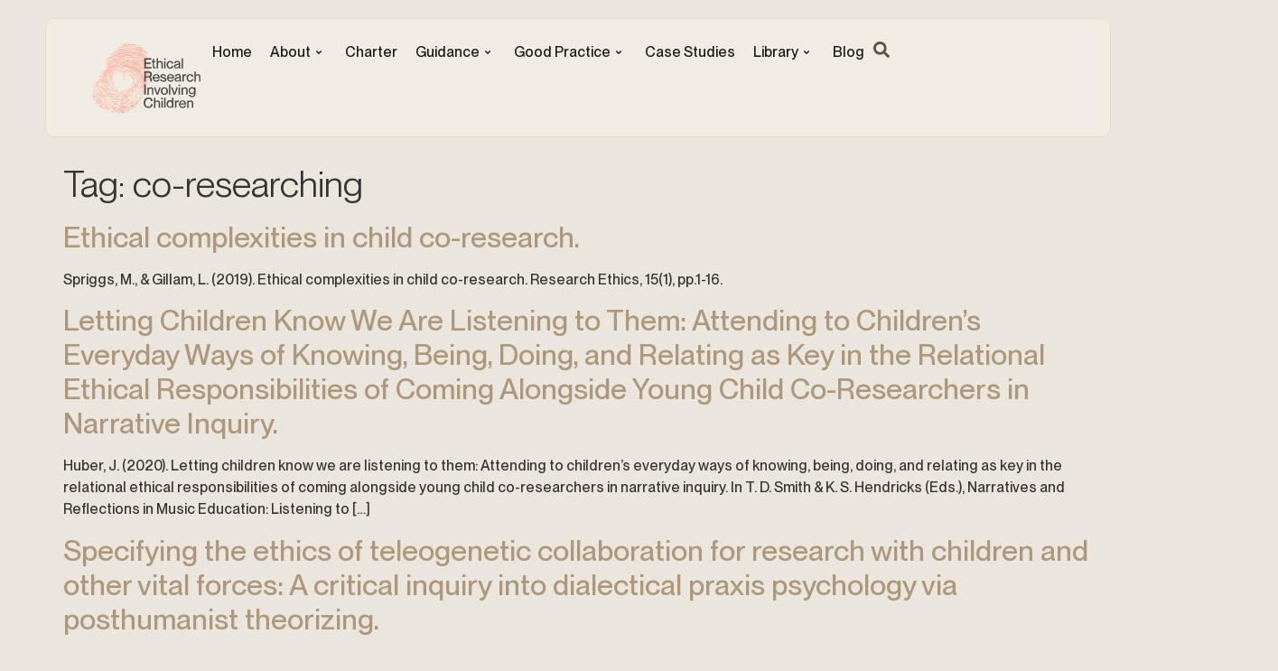

--- FILE ---
content_type: text/html; charset=UTF-8
request_url: https://childethics.com/tag/co-researching/
body_size: 21715
content:
<!doctype html>
<html lang="en-AU" prefix="og: https://ogp.me/ns#">
<head>
	<meta charset="UTF-8">
	<meta name="viewport" content="width=device-width, initial-scale=1">
	<link rel="profile" href="https://gmpg.org/xfn/11">
	<script>
var theplus_ajax_url = "https://childethics.com/wp-admin/admin-ajax.php";
		var theplus_ajax_post_url = "https://childethics.com/wp-admin/admin-post.php";
		var theplus_nonce = "f561e8902d";
</script>
	<style>img:is([sizes="auto" i], [sizes^="auto," i]) { contain-intrinsic-size: 3000px 1500px }</style>
	
<!-- Search Engine Optimisation by Rank Math PRO - https://rankmath.com/ -->
<title>co-researching Archives &bull; Ethical Research Involving Children</title>
<meta name="robots" content="follow, index, max-snippet:-1, max-video-preview:-1, max-image-preview:large"/>
<link rel="canonical" href="https://childethics.com/tag/co-researching/" />
<link rel="next" href="https://childethics.com/tag/co-researching/page/2/" />
<meta property="og:locale" content="en_US" />
<meta property="og:type" content="article" />
<meta property="og:title" content="co-researching Archives &bull; Ethical Research Involving Children" />
<meta property="og:url" content="https://childethics.com/tag/co-researching/" />
<meta property="og:site_name" content="Child Ethics" />
<meta name="twitter:card" content="summary_large_image" />
<meta name="twitter:title" content="co-researching Archives &bull; Ethical Research Involving Children" />
<meta name="twitter:label1" content="Posts" />
<meta name="twitter:data1" content="11" />
<script type="application/ld+json" class="rank-math-schema-pro">{"@context":"https://schema.org","@graph":[{"@type":"EducationalOrganization","@id":"https://childethics.com/#organization","name":"Child Ethics","url":"https://childethics.com","sameAs":["https://www.instagram.com/childethics/","https://www.linkedin.com/company/child-ethics/"],"logo":{"@type":"ImageObject","@id":"https://childethics.com/#logo","url":"https://childethics.com/wp-content/uploads/2024/07/cropped-ICO-child-ethics.png","contentUrl":"https://childethics.com/wp-content/uploads/2024/07/cropped-ICO-child-ethics.png","caption":"Child Ethics","inLanguage":"en-AU","width":"512","height":"512"}},{"@type":"WebSite","@id":"https://childethics.com/#website","url":"https://childethics.com","name":"Child Ethics","publisher":{"@id":"https://childethics.com/#organization"},"inLanguage":"en-AU"},{"@type":"CollectionPage","@id":"https://childethics.com/tag/co-researching/#webpage","url":"https://childethics.com/tag/co-researching/","name":"co-researching Archives &bull; Ethical Research Involving Children","isPartOf":{"@id":"https://childethics.com/#website"},"inLanguage":"en-AU"}]}</script>
<!-- /Rank Math WordPress SEO plugin -->

<link rel='dns-prefetch' href='//maps.googleapis.com' />
<link rel='dns-prefetch' href='//www.googletagmanager.com' />

<link rel="alternate" type="application/rss+xml" title="Ethical Research Involving Children &raquo; Feed" href="https://childethics.com/feed/" />
<link rel="alternate" type="application/rss+xml" title="Ethical Research Involving Children &raquo; Comments Feed" href="https://childethics.com/comments/feed/" />
<link rel="alternate" type="application/rss+xml" title="Ethical Research Involving Children &raquo; co-researching Tag Feed" href="https://childethics.com/tag/co-researching/feed/" />
<link data-minify="1" rel='stylesheet' id='hello-elementor-theme-style-css' href='https://childethics.com/wp-content/cache/min/1/wp-content/themes/hello-elementor/assets/css/theme.css?ver=1764645516' media='all' />
<link data-minify="1" rel='stylesheet' id='jet-menu-hello-css' href='https://childethics.com/wp-content/cache/min/1/wp-content/plugins/jet-menu/integration/themes/hello-elementor/assets/css/style.css?ver=1764645516' media='all' />
<style id='wp-emoji-styles-inline-css'>

	img.wp-smiley, img.emoji {
		display: inline !important;
		border: none !important;
		box-shadow: none !important;
		height: 1em !important;
		width: 1em !important;
		margin: 0 0.07em !important;
		vertical-align: -0.1em !important;
		background: none !important;
		padding: 0 !important;
	}
</style>
<link rel='stylesheet' id='theplus-plus-extra-adv-plus-extra-adv-css' href='//childethics.com/wp-content/plugins/the-plus-addons-for-elementor-page-builder/assets/css/main/plus-extra-adv/plus-extra-adv.min.css?ver=1760342493' media='all' />
<link data-minify="1" rel='stylesheet' id='theplus-plus-alignmnet-plus-extra-adv-css' href='https://childethics.com/wp-content/cache/min/1/wp-content/plugins/the-plus-addons-for-elementor-page-builder/assets/css/main/plus-extra-adv/plus-alignmnet.css?ver=1764645516' media='all' />
<link data-minify="1" rel='stylesheet' id='theplus-tp-button-style-tp-button-css' href='https://childethics.com/wp-content/cache/min/1/wp-content/plugins/the-plus-addons-for-elementor-page-builder/assets/css/main/tp-button/tp-button-style.css?ver=1764645516' media='all' />
<link data-minify="1" rel='stylesheet' id='theplus-tp-button-style-10-tp-button-css' href='https://childethics.com/wp-content/cache/min/1/wp-content/plugins/the-plus-addons-for-elementor-page-builder/assets/css/main/tp-button/tp-button-style-10.css?ver=1764645516' media='all' />
<link data-minify="1" rel='stylesheet' id='hello-elementor-css' href='https://childethics.com/wp-content/cache/min/1/wp-content/themes/hello-elementor/assets/css/reset.css?ver=1764645516' media='all' />
<link data-minify="1" rel='stylesheet' id='hello-elementor-header-footer-css' href='https://childethics.com/wp-content/cache/min/1/wp-content/themes/hello-elementor/assets/css/header-footer.css?ver=1764645516' media='all' />
<link rel='stylesheet' id='elementor-frontend-css' href='https://childethics.com/wp-content/plugins/elementor/assets/css/frontend.min.css?ver=3.32.2' media='all' />
<link rel='stylesheet' id='elementor-post-8210-css' href='https://childethics.com/wp-content/uploads/elementor/css/post-8210.css?ver=1764645509' media='all' />
<link data-minify="1" rel='stylesheet' id='jet-menu-public-styles-css' href='https://childethics.com/wp-content/cache/min/1/wp-content/plugins/jet-menu/assets/public/css/public.css?ver=1764645516' media='all' />
<link rel='stylesheet' id='widget-image-css' href='https://childethics.com/wp-content/plugins/elementor/assets/css/widget-image.min.css?ver=3.32.2' media='all' />
<link rel='stylesheet' id='widget-heading-css' href='https://childethics.com/wp-content/plugins/elementor/assets/css/widget-heading.min.css?ver=3.32.2' media='all' />
<link rel='stylesheet' id='widget-divider-css' href='https://childethics.com/wp-content/plugins/elementor/assets/css/widget-divider.min.css?ver=3.32.2' media='all' />
<link rel='stylesheet' id='widget-social-icons-css' href='https://childethics.com/wp-content/plugins/elementor/assets/css/widget-social-icons.min.css?ver=3.32.2' media='all' />
<link rel='stylesheet' id='e-apple-webkit-css' href='https://childethics.com/wp-content/plugins/elementor/assets/css/conditionals/apple-webkit.min.css?ver=3.32.2' media='all' />
<link rel='stylesheet' id='widget-form-css' href='https://childethics.com/wp-content/plugins/elementor-pro/assets/css/widget-form.min.css?ver=3.32.1' media='all' />
<link rel='stylesheet' id='jet-blocks-css' href='https://childethics.com/wp-content/uploads/elementor/css/custom-jet-blocks.css?ver=1.3.20' media='all' />
<link data-minify="1" rel='stylesheet' id='jet-tricks-frontend-css' href='https://childethics.com/wp-content/cache/min/1/wp-content/plugins/jet-tricks/assets/css/jet-tricks-frontend.css?ver=1764645516' media='all' />
<link data-minify="1" rel='stylesheet' id='font-awesome-5-all-css' href='https://childethics.com/wp-content/cache/min/1/wp-content/plugins/elementor/assets/lib/font-awesome/css/all.min.css?ver=1764645516' media='all' />
<link rel='stylesheet' id='font-awesome-4-shim-css' href='https://childethics.com/wp-content/plugins/elementor/assets/lib/font-awesome/css/v4-shims.min.css?ver=3.32.2' media='all' />
<link rel='stylesheet' id='elementor-post-8253-css' href='https://childethics.com/wp-content/uploads/elementor/css/post-8253.css?ver=1764645510' media='all' />
<link rel='stylesheet' id='elementor-post-8269-css' href='https://childethics.com/wp-content/uploads/elementor/css/post-8269.css?ver=1764645511' media='all' />
<link rel='stylesheet' id='searchwp-forms-css' href='https://childethics.com/wp-content/plugins/searchwp/assets/css/frontend/search-forms.min.css?ver=4.4.0' media='all' />
<script src="https://childethics.com/wp-includes/js/jquery/jquery.min.js?ver=3.7.1" id="jquery-core-js" data-rocket-defer defer></script>
<script src="https://childethics.com/wp-includes/js/jquery/jquery-migrate.min.js?ver=3.4.1" id="jquery-migrate-js" data-rocket-defer defer></script>
<script src="https://maps.googleapis.com/maps/api/js?key=&amp;libraries=places&amp;sensor=false" id="gmaps-js-js" data-rocket-defer defer></script>
<script src="https://childethics.com/wp-content/plugins/elementor/assets/lib/font-awesome/js/v4-shims.min.js?ver=3.32.2" id="font-awesome-4-shim-js" data-rocket-defer defer></script>

<!-- Google tag (gtag.js) snippet added by Site Kit -->
<!-- Google Analytics snippet added by Site Kit -->
<script src="https://www.googletagmanager.com/gtag/js?id=G-Q5Z94G509C" id="google_gtagjs-js" async></script>
<script id="google_gtagjs-js-after">
window.dataLayer = window.dataLayer || [];function gtag(){dataLayer.push(arguments);}
gtag("set","linker",{"domains":["childethics.com"]});
gtag("js", new Date());
gtag("set", "developer_id.dZTNiMT", true);
gtag("config", "G-Q5Z94G509C");
</script>
<link rel="https://api.w.org/" href="https://childethics.com/wp-json/" /><link rel="alternate" title="JSON" type="application/json" href="https://childethics.com/wp-json/wp/v2/tags/122" /><link rel="EditURI" type="application/rsd+xml" title="RSD" href="https://childethics.com/xmlrpc.php?rsd" />
<meta name="generator" content="WordPress 6.8.3" />
<meta name="generator" content="Site Kit by Google 1.167.0" />    <style>
        .vc_row, .vc_column {
            width: 100%;
            position: relative;
            box-sizing: border-box;
        }
        .vc_column_inner {
            float: left;
            padding: 0 15px; /* Spacing between columns */
        }
        .vc_row_inner {
            clear: both;
        }
        .vc_column_text {
            margin-bottom: 20px; /* Space below text blocks */
        }
        .mkdf_button, .custom-toggle-title {
            transition: background-color 0.3s, color 0.3s;
            cursor: pointer;
            outline: none;
        }
        .mkdf_button:hover, .custom-toggle-title:hover {
            background-color: #005792; /* Darker blue on hover */
            color: #ffffff;
        }
        @media (max-width: 768px) {
            .vc_column_inner {
                float: none;
                width: 100%; /* Stack columns on smaller screens */
            }
        }
        .mkdf_button:focus, .custom-toggle-title:focus {
            box-shadow: 0 0 0 2px #fff, 0 0 0 4px #0073aa; /* Focus outline */
        }
        
        .custom-toggle .custom-toggle-title {
            cursor: pointer;
            padding: 10px;
            background-color: #f9f9f9;
            border: 1px solid #ddd;
        }
        .custom-toggle .custom-toggle-content {
            padding: 10px;
            border: 1px solid #ddd;
            border-top: none;
        }

    </style>
    <script>
        // You might want to add more robust handling and initialization.
        document.addEventListener("DOMContentLoaded", function() {
            var toggles = document.querySelectorAll('.custom-toggle-title');
            toggles.forEach(function(toggle) {
                toggle.onclick = function() {
                    var content = this.nextElementSibling;
                    content.style.display = content.style.display === 'block' ? 'none' : 'block';
                }
            });
        });
    </script>
    <link rel="apple-touch-icon" sizes="180x180" href="/wp-content/uploads/fbrfg/apple-touch-icon.png">
<link rel="icon" type="image/png" sizes="32x32" href="/wp-content/uploads/fbrfg/favicon-32x32.png">
<link rel="icon" type="image/png" sizes="16x16" href="/wp-content/uploads/fbrfg/favicon-16x16.png">
<link rel="manifest" href="/wp-content/uploads/fbrfg/site.webmanifest">
<link rel="mask-icon" href="/wp-content/uploads/fbrfg/safari-pinned-tab.svg" color="#5e5348">
<link rel="shortcut icon" href="/wp-content/uploads/fbrfg/favicon.ico">
<meta name="msapplication-TileColor" content="#5e5348">
<meta name="msapplication-config" content="/wp-content/uploads/fbrfg/browserconfig.xml">
<meta name="theme-color" content="#ffffff"><meta name="generator" content="Elementor 3.32.2; features: e_font_icon_svg, additional_custom_breakpoints; settings: css_print_method-external, google_font-enabled, font_display-swap">
<style>.recentcomments a{display:inline !important;padding:0 !important;margin:0 !important;}</style>			<style>
				.e-con.e-parent:nth-of-type(n+4):not(.e-lazyloaded):not(.e-no-lazyload),
				.e-con.e-parent:nth-of-type(n+4):not(.e-lazyloaded):not(.e-no-lazyload) * {
					background-image: none !important;
				}
				@media screen and (max-height: 1024px) {
					.e-con.e-parent:nth-of-type(n+3):not(.e-lazyloaded):not(.e-no-lazyload),
					.e-con.e-parent:nth-of-type(n+3):not(.e-lazyloaded):not(.e-no-lazyload) * {
						background-image: none !important;
					}
				}
				@media screen and (max-height: 640px) {
					.e-con.e-parent:nth-of-type(n+2):not(.e-lazyloaded):not(.e-no-lazyload),
					.e-con.e-parent:nth-of-type(n+2):not(.e-lazyloaded):not(.e-no-lazyload) * {
						background-image: none !important;
					}
				}
			</style>
			<link rel="icon" href="https://childethics.com/wp-content/uploads/2024/07/cropped-ICO-child-ethics-32x32.png" sizes="32x32" />
<link rel="icon" href="https://childethics.com/wp-content/uploads/2024/07/cropped-ICO-child-ethics-192x192.png" sizes="192x192" />
<link rel="apple-touch-icon" href="https://childethics.com/wp-content/uploads/2024/07/cropped-ICO-child-ethics-180x180.png" />
<meta name="msapplication-TileImage" content="https://childethics.com/wp-content/uploads/2024/07/cropped-ICO-child-ethics-270x270.png" />
<noscript><style id="rocket-lazyload-nojs-css">.rll-youtube-player, [data-lazy-src]{display:none !important;}</style></noscript><style id="wpr-lazyload-bg-container"></style><style id="wpr-lazyload-bg-exclusion"></style>
<noscript>
<style id="wpr-lazyload-bg-nostyle"></style>
</noscript>
<script type="application/javascript">const rocket_pairs = []; const rocket_excluded_pairs = [];</script><meta name="generator" content="WP Rocket 3.20.1.2" data-wpr-features="wpr_lazyload_css_bg_img wpr_defer_js wpr_minify_js wpr_lazyload_images wpr_lazyload_iframes wpr_minify_css wpr_preload_links wpr_desktop" /></head>
<body data-rsssl=1 class="archive tag tag-co-researching tag-122 wp-embed-responsive wp-theme-hello-elementor hello-elementor-default jet-mega-menu-location elementor-default elementor-kit-8210">


<a class="skip-link screen-reader-text" href="#content">Skip to content</a>

		<header data-rocket-location-hash="a8da0a4d177df7bba41f70f09023ab1e" data-elementor-type="header" data-elementor-id="8253" class="elementor elementor-8253 elementor-location-header" data-elementor-post-type="elementor_library">
			<div class="jet-sticky-section elementor-element elementor-element-2d36746 e-con-full e-flex e-con e-parent" style="height: fit-content;" data-id="2d36746" data-element_type="container" data-settings="{&quot;jet_parallax_layout_list&quot;:[],&quot;jet_sticky_section&quot;:&quot;yes&quot;,&quot;jet_sticky_section_visibility&quot;:[&quot;desktop&quot;,&quot;tablet&quot;,&quot;mobile&quot;]}">
		<div class="jet-sticky-column elementor-element elementor-element-13eabdc e-con-full e-flex e-con e-child" data-jet-settings="{&quot;id&quot;:&quot;13eabdc&quot;,&quot;sticky&quot;:true,&quot;topSpacing&quot;:50,&quot;bottomSpacing&quot;:50,&quot;stickyOn&quot;:[&quot;desktop&quot;,&quot;tablet&quot;,&quot;mobile&quot;],&quot;behavior&quot;:&quot;default&quot;,&quot;zIndex&quot;:1100}" data-id="13eabdc" data-element_type="container" data-settings="{&quot;background_background&quot;:&quot;classic&quot;,&quot;jet_parallax_layout_list&quot;:[]}">
		<div class="elementor-element elementor-element-d0cb7af e-con-full e-flex e-con e-child" data-id="d0cb7af" data-element_type="container" data-settings="{&quot;jet_parallax_layout_list&quot;:[]}">
				<div class="elementor-element elementor-element-d1f2717 elementor-widget elementor-widget-image" data-id="d1f2717" data-element_type="widget" data-widget_type="image.default">
				<div class="elementor-widget-container">
																<a href="https://childethics.com">
							<img width="100" height="73" src="data:image/svg+xml,%3Csvg%20xmlns='http://www.w3.org/2000/svg'%20viewBox='0%200%20100%2073'%3E%3C/svg%3E" class="attachment-full size-full wp-image-10987" alt="Ethical Research Involving Children" data-lazy-src="https://childethics.com/wp-content/uploads/2024/07/eric-logo-24-2.svg" /><noscript><img width="100" height="73" src="https://childethics.com/wp-content/uploads/2024/07/eric-logo-24-2.svg" class="attachment-full size-full wp-image-10987" alt="Ethical Research Involving Children" /></noscript>								</a>
															</div>
				</div>
				</div>
		<div class="elementor-element elementor-element-f04d77d e-con-full e-flex e-con e-child" data-id="f04d77d" data-element_type="container" data-settings="{&quot;jet_parallax_layout_list&quot;:[]}">
				<div class="elementor-element elementor-element-585ae26 elementor-widget elementor-widget-jet-mega-menu" data-id="585ae26" data-element_type="widget" data-widget_type="jet-mega-menu.default">
				<div class="elementor-widget-container">
					<div class="jet-mega-menu jet-mega-menu--layout-horizontal jet-mega-menu--sub-position-right jet-mega-menu--dropdown-layout-default jet-mega-menu--dropdown-position-right jet-mega-menu--animation-none jet-mega-menu--location-elementor  jet-mega-menu--ajax-loading  jet-mega-menu--fill-svg-icons" data-settings='{"menuId":"3","menuUniqId":"692efdd63ddf5","rollUp":false,"megaAjaxLoad":true,"layout":"horizontal","subEvent":"hover","subCloseBehavior":"mouseleave","mouseLeaveDelay":500,"subTrigger":"item","subPosition":"right","megaWidthType":"container","megaWidthSelector":"","breakpoint":768,"signatures":[]}'><div class="jet-mega-menu-toggle" role="button" tabindex="0" aria-label="Open/Close Menu"><div class="jet-mega-menu-toggle-icon jet-mega-menu-toggle-icon--default-state"><svg class="e-font-icon-svg e-fas-bars" viewBox="0 0 448 512" xmlns="http://www.w3.org/2000/svg"><path d="M16 132h416c8.837 0 16-7.163 16-16V76c0-8.837-7.163-16-16-16H16C7.163 60 0 67.163 0 76v40c0 8.837 7.163 16 16 16zm0 160h416c8.837 0 16-7.163 16-16v-40c0-8.837-7.163-16-16-16H16c-8.837 0-16 7.163-16 16v40c0 8.837 7.163 16 16 16zm0 160h416c8.837 0 16-7.163 16-16v-40c0-8.837-7.163-16-16-16H16c-8.837 0-16 7.163-16 16v40c0 8.837 7.163 16 16 16z"></path></svg></div><div class="jet-mega-menu-toggle-icon jet-mega-menu-toggle-icon--opened-state"><svg class="e-font-icon-svg e-fas-times" viewBox="0 0 352 512" xmlns="http://www.w3.org/2000/svg"><path d="M242.72 256l100.07-100.07c12.28-12.28 12.28-32.19 0-44.48l-22.24-22.24c-12.28-12.28-32.19-12.28-44.48 0L176 189.28 75.93 89.21c-12.28-12.28-32.19-12.28-44.48 0L9.21 111.45c-12.28 12.28-12.28 32.19 0 44.48L109.28 256 9.21 356.07c-12.28 12.28-12.28 32.19 0 44.48l22.24 22.24c12.28 12.28 32.2 12.28 44.48 0L176 322.72l100.07 100.07c12.28 12.28 32.2 12.28 44.48 0l22.24-22.24c12.28-12.28 12.28-32.19 0-44.48L242.72 256z"></path></svg></div></div><nav class="jet-mega-menu-container" aria-label="Main nav"><ul class="jet-mega-menu-list"><li id="jet-mega-menu-item-41" class="jet-mega-menu-item jet-mega-menu-item-type-post_type jet-mega-menu-item-object-page jet-mega-menu-item-home jet-mega-menu-item--default jet-mega-menu-item--top-level jet-mega-menu-item-41"><div class="jet-mega-menu-item__inner"><a href="https://childethics.com/" class="jet-mega-menu-item__link jet-mega-menu-item__link--top-level"><div class="jet-mega-menu-item__title"><div class="jet-mega-menu-item__label">Home</div></div></a></div></li>
<li id="jet-mega-menu-item-74" class="jet-mega-menu-item jet-mega-menu-item-type-post_type jet-mega-menu-item-object-page jet-mega-menu-item-has-children jet-mega-menu-item--default jet-mega-menu-item--top-level jet-mega-menu-item-74"><div class="jet-mega-menu-item__inner" role="button" tabindex="0" aria-haspopup="true" aria-expanded="false" aria-label="About"><a href="https://childethics.com/child-rights/" class="jet-mega-menu-item__link jet-mega-menu-item__link--top-level"><div class="jet-mega-menu-item__title"><div class="jet-mega-menu-item__label">About</div></div></a><div class="jet-mega-menu-item__dropdown"><svg class="e-font-icon-svg e-fas-angle-down" viewBox="0 0 320 512" xmlns="http://www.w3.org/2000/svg"><path d="M143 352.3L7 216.3c-9.4-9.4-9.4-24.6 0-33.9l22.6-22.6c9.4-9.4 24.6-9.4 33.9 0l96.4 96.4 96.4-96.4c9.4-9.4 24.6-9.4 33.9 0l22.6 22.6c9.4 9.4 9.4 24.6 0 33.9l-136 136c-9.2 9.4-24.4 9.4-33.8 0z"></path></svg></div></div>
<div class='jet-mega-menu-sub-menu'><ul  class="jet-mega-menu-sub-menu__list">
	<li id="jet-mega-menu-item-7296" class="jet-mega-menu-item jet-mega-menu-item-type-post_type jet-mega-menu-item-object-page jet-mega-menu-item--default jet-mega-menu-item--sub-level jet-mega-menu-item-7296"><div class="jet-mega-menu-item__inner"><a href="https://childethics.com/child-rights/" class="jet-mega-menu-item__link jet-mega-menu-item__link--sub-level"><div class="jet-mega-menu-item__title"><div class="jet-mega-menu-item__label">About</div></div></a></div></li>
	<li id="jet-mega-menu-item-42" class="jet-mega-menu-item jet-mega-menu-item-type-post_type jet-mega-menu-item-object-page jet-mega-menu-item--default jet-mega-menu-item--sub-level jet-mega-menu-item-42"><div class="jet-mega-menu-item__inner"><a href="https://childethics.com/child-centered-research/" class="jet-mega-menu-item__link jet-mega-menu-item__link--sub-level"><div class="jet-mega-menu-item__title"><div class="jet-mega-menu-item__label">Philosophy</div></div></a></div></li>
	<li id="jet-mega-menu-item-497" class="jet-mega-menu-item jet-mega-menu-item-type-post_type jet-mega-menu-item-object-page jet-mega-menu-item--default jet-mega-menu-item--sub-level jet-mega-menu-item-497"><div class="jet-mega-menu-item__inner"><a href="https://childethics.com/child-research-partners/" class="jet-mega-menu-item__link jet-mega-menu-item__link--sub-level"><div class="jet-mega-menu-item__title"><div class="jet-mega-menu-item__label">Project Partners</div></div></a></div></li>
	<li id="jet-mega-menu-item-498" class="jet-mega-menu-item jet-mega-menu-item-type-post_type jet-mega-menu-item-object-page jet-mega-menu-item--default jet-mega-menu-item--sub-level jet-mega-menu-item-498"><div class="jet-mega-menu-item__inner"><a href="https://childethics.com/ethical-recognition/" class="jet-mega-menu-item__link jet-mega-menu-item__link--sub-level"><div class="jet-mega-menu-item__title"><div class="jet-mega-menu-item__label">Acknowledgements</div></div></a></div></li>
</ul></div>
</li>
<li id="jet-mega-menu-item-40" class="jet-mega-menu-item jet-mega-menu-item-type-post_type jet-mega-menu-item-object-page jet-mega-menu-item--default jet-mega-menu-item--top-level jet-mega-menu-item-40"><div class="jet-mega-menu-item__inner"><a href="https://childethics.com/ethical-standards/" class="jet-mega-menu-item__link jet-mega-menu-item__link--top-level"><div class="jet-mega-menu-item__title"><div class="jet-mega-menu-item__label">Charter</div></div></a></div></li>
<li id="jet-mega-menu-item-7193" class="jet-mega-menu-item jet-mega-menu-item-type-post_type jet-mega-menu-item-object-page jet-mega-menu-item-has-children jet-mega-menu-item--default jet-mega-menu-item--top-level jet-mega-menu-item-7193"><div class="jet-mega-menu-item__inner" role="button" tabindex="0" aria-haspopup="true" aria-expanded="false" aria-label="Guidance"><a href="https://childethics.com/ethical-guidance/" class="jet-mega-menu-item__link jet-mega-menu-item__link--top-level"><div class="jet-mega-menu-item__title"><div class="jet-mega-menu-item__label">Guidance</div></div></a><div class="jet-mega-menu-item__dropdown"><svg class="e-font-icon-svg e-fas-angle-down" viewBox="0 0 320 512" xmlns="http://www.w3.org/2000/svg"><path d="M143 352.3L7 216.3c-9.4-9.4-9.4-24.6 0-33.9l22.6-22.6c9.4-9.4 24.6-9.4 33.9 0l96.4 96.4 96.4-96.4c9.4-9.4 24.6-9.4 33.9 0l22.6 22.6c9.4 9.4 9.4 24.6 0 33.9l-136 136c-9.2 9.4-24.4 9.4-33.8 0z"></path></svg></div></div>
<div class='jet-mega-menu-sub-menu'><ul  class="jet-mega-menu-sub-menu__list">
	<li id="jet-mega-menu-item-9325" class="jet-mega-menu-item jet-mega-menu-item-type-post_type jet-mega-menu-item-object-page jet-mega-menu-item--default jet-mega-menu-item--sub-level jet-mega-menu-item-9325"><div class="jet-mega-menu-item__inner"><a href="https://childethics.com/ethical-guidance/" class="jet-mega-menu-item__link jet-mega-menu-item__link--sub-level"><div class="jet-mega-menu-item__title"><div class="jet-mega-menu-item__label">Guidance</div></div></a></div></li>
	<li id="jet-mega-menu-item-7195" class="jet-mega-menu-item jet-mega-menu-item-type-post_type jet-mega-menu-item-object-page jet-mega-menu-item--default jet-mega-menu-item--sub-level jet-mega-menu-item-7195"><div class="jet-mega-menu-item__inner"><a href="https://childethics.com/harms-and-benefits/" class="jet-mega-menu-item__link jet-mega-menu-item__link--sub-level"><div class="jet-mega-menu-item__title"><div class="jet-mega-menu-item__label">Harms and Benefits</div></div></a></div></li>
	<li id="jet-mega-menu-item-7197" class="jet-mega-menu-item jet-mega-menu-item-type-post_type jet-mega-menu-item-object-page jet-mega-menu-item--default jet-mega-menu-item--sub-level jet-mega-menu-item-7197"><div class="jet-mega-menu-item__inner"><a href="https://childethics.com/informed-consent/" class="jet-mega-menu-item__link jet-mega-menu-item__link--sub-level"><div class="jet-mega-menu-item__title"><div class="jet-mega-menu-item__label">Informed Consent</div></div></a></div></li>
	<li id="jet-mega-menu-item-7196" class="jet-mega-menu-item jet-mega-menu-item-type-post_type jet-mega-menu-item-object-page jet-mega-menu-item--default jet-mega-menu-item--sub-level jet-mega-menu-item-7196"><div class="jet-mega-menu-item__inner"><a href="https://childethics.com/privacy-and-confidentiality/" class="jet-mega-menu-item__link jet-mega-menu-item__link--sub-level"><div class="jet-mega-menu-item__title"><div class="jet-mega-menu-item__label">Privacy and Confidentiality</div></div></a></div></li>
	<li id="jet-mega-menu-item-7194" class="jet-mega-menu-item jet-mega-menu-item-type-post_type jet-mega-menu-item-object-page jet-mega-menu-item--default jet-mega-menu-item--sub-level jet-mega-menu-item-7194"><div class="jet-mega-menu-item__inner"><a href="https://childethics.com/payment-and-compensation/" class="jet-mega-menu-item__link jet-mega-menu-item__link--sub-level"><div class="jet-mega-menu-item__title"><div class="jet-mega-menu-item__label">Payment and Compensation</div></div></a></div></li>
</ul></div>
</li>
<li id="jet-mega-menu-item-7297" class="jet-mega-menu-item jet-mega-menu-item-type-custom jet-mega-menu-item-object-custom jet-mega-menu-item-has-children jet-mega-menu-item--default jet-mega-menu-item--top-level jet-mega-menu-item-7297"><div class="jet-mega-menu-item__inner" role="button" tabindex="0" aria-haspopup="true" aria-expanded="false" aria-label="Good Practice"><a href="#" class="jet-mega-menu-item__link jet-mega-menu-item__link--top-level"><div class="jet-mega-menu-item__title"><div class="jet-mega-menu-item__label">Good Practice</div></div></a><div class="jet-mega-menu-item__dropdown"><svg class="e-font-icon-svg e-fas-angle-down" viewBox="0 0 320 512" xmlns="http://www.w3.org/2000/svg"><path d="M143 352.3L7 216.3c-9.4-9.4-9.4-24.6 0-33.9l22.6-22.6c9.4-9.4 24.6-9.4 33.9 0l96.4 96.4 96.4-96.4c9.4-9.4 24.6-9.4 33.9 0l22.6 22.6c9.4 9.4 9.4 24.6 0 33.9l-136 136c-9.2 9.4-24.4 9.4-33.8 0z"></path></svg></div></div>
<div class='jet-mega-menu-sub-menu'><ul  class="jet-mega-menu-sub-menu__list">
	<li id="jet-mega-menu-item-38" class="jet-mega-menu-item jet-mega-menu-item-type-post_type jet-mega-menu-item-object-page jet-mega-menu-item--default jet-mega-menu-item--sub-level jet-mega-menu-item-38"><div class="jet-mega-menu-item__inner"><a href="https://childethics.com/reflective-practice/" class="jet-mega-menu-item__link jet-mega-menu-item__link--sub-level"><div class="jet-mega-menu-item__title"><div class="jet-mega-menu-item__label">Reflexive Tool</div></div></a></div></li>
	<li id="jet-mega-menu-item-7259" class="jet-mega-menu-item jet-mega-menu-item-type-post_type jet-mega-menu-item-object-page jet-mega-menu-item--default jet-mega-menu-item--sub-level jet-mega-menu-item-7259"><div class="jet-mega-menu-item__inner"><a href="https://childethics.com/researcher-accountability/" class="jet-mega-menu-item__link jet-mega-menu-item__link--sub-level"><div class="jet-mega-menu-item__title"><div class="jet-mega-menu-item__label">Responsibilities</div></div></a></div></li>
</ul></div>
</li>
<li id="jet-mega-menu-item-5896" class="jet-mega-menu-item jet-mega-menu-item-type-post_type jet-mega-menu-item-object-page jet-mega-menu-item--default jet-mega-menu-item--top-level jet-mega-menu-item-5896"><div class="jet-mega-menu-item__inner"><a href="https://childethics.com/child-practical-ethics/" class="jet-mega-menu-item__link jet-mega-menu-item__link--top-level"><div class="jet-mega-menu-item__title"><div class="jet-mega-menu-item__label">Case Studies</div></div></a></div></li>
<li id="jet-mega-menu-item-5946" class="jet-mega-menu-item jet-mega-menu-item-type-post_type jet-mega-menu-item-object-page jet-mega-menu-item-has-children jet-mega-menu-item--default jet-mega-menu-item--top-level jet-mega-menu-item-5946"><div class="jet-mega-menu-item__inner" role="button" tabindex="0" aria-haspopup="true" aria-expanded="false" aria-label="Library"><a href="https://childethics.com/child-ethics-library/" class="jet-mega-menu-item__link jet-mega-menu-item__link--top-level"><div class="jet-mega-menu-item__title"><div class="jet-mega-menu-item__label">Library</div></div></a><div class="jet-mega-menu-item__dropdown"><svg class="e-font-icon-svg e-fas-angle-down" viewBox="0 0 320 512" xmlns="http://www.w3.org/2000/svg"><path d="M143 352.3L7 216.3c-9.4-9.4-9.4-24.6 0-33.9l22.6-22.6c9.4-9.4 24.6-9.4 33.9 0l96.4 96.4 96.4-96.4c9.4-9.4 24.6-9.4 33.9 0l22.6 22.6c9.4 9.4 9.4 24.6 0 33.9l-136 136c-9.2 9.4-24.4 9.4-33.8 0z"></path></svg></div></div>
<div class='jet-mega-menu-sub-menu'><ul  class="jet-mega-menu-sub-menu__list">
	<li id="jet-mega-menu-item-7298" class="jet-mega-menu-item jet-mega-menu-item-type-post_type jet-mega-menu-item-object-page jet-mega-menu-item--default jet-mega-menu-item--sub-level jet-mega-menu-item-7298"><div class="jet-mega-menu-item__inner"><a href="https://childethics.com/child-ethics-library/" class="jet-mega-menu-item__link jet-mega-menu-item__link--sub-level"><div class="jet-mega-menu-item__title"><div class="jet-mega-menu-item__label">Library</div></div></a></div></li>
	<li id="jet-mega-menu-item-5903" class="jet-mega-menu-item jet-mega-menu-item-type-post_type jet-mega-menu-item-object-page jet-mega-menu-item--default jet-mega-menu-item--sub-level jet-mega-menu-item-5903"><div class="jet-mega-menu-item__inner"><a href="https://childethics.com/child-protection-definitions/" class="jet-mega-menu-item__link jet-mega-menu-item__link--sub-level"><div class="jet-mega-menu-item__title"><div class="jet-mega-menu-item__label">Glossary</div></div></a></div></li>
</ul></div>
</li>
<li id="jet-mega-menu-item-5628" class="jet-mega-menu-item jet-mega-menu-item-type-post_type jet-mega-menu-item-object-page jet-mega-menu-item--default jet-mega-menu-item--top-level jet-mega-menu-item-5628"><div class="jet-mega-menu-item__inner"><a href="https://childethics.com/child-research-insights/" class="jet-mega-menu-item__link jet-mega-menu-item__link--top-level"><div class="jet-mega-menu-item__title"><div class="jet-mega-menu-item__label">Blog</div></div></a></div></li>
</ul></nav></div>				</div>
				</div>
				<div class="elementor-element elementor-element-98fdd5c elementor-widget__width-auto elementor-view-default elementor-widget elementor-widget-icon" data-id="98fdd5c" data-element_type="widget" data-widget_type="icon.default">
				<div class="elementor-widget-container">
							<div class="elementor-icon-wrapper">
			<a class="elementor-icon" href="#elementor-action%3Aaction%3Dpopup%3Aopen%26settings%3DeyJpZCI6IjgzNzkiLCJ0b2dnbGUiOmZhbHNlfQ%3D%3D">
			<svg aria-hidden="true" class="e-font-icon-svg e-fas-search" viewBox="0 0 512 512" xmlns="http://www.w3.org/2000/svg"><path d="M505 442.7L405.3 343c-4.5-4.5-10.6-7-17-7H372c27.6-35.3 44-79.7 44-128C416 93.1 322.9 0 208 0S0 93.1 0 208s93.1 208 208 208c48.3 0 92.7-16.4 128-44v16.3c0 6.4 2.5 12.5 7 17l99.7 99.7c9.4 9.4 24.6 9.4 33.9 0l28.3-28.3c9.4-9.4 9.4-24.6.1-34zM208 336c-70.7 0-128-57.2-128-128 0-70.7 57.2-128 128-128 70.7 0 128 57.2 128 128 0 70.7-57.2 128-128 128z"></path></svg>			</a>
		</div>
						</div>
				</div>
				</div>
				</div>
				</div>
				</header>
		<main data-rocket-location-hash="44d90561c13dfb01de27e61126f06bb7" id="content" class="site-main">

			<div data-rocket-location-hash="84b48d35ce1bf2b04ec3435843a6cc40" class="page-header">
			<h1 class="entry-title">Tag: <span>co-researching</span></h1>		</div>
	
	<div data-rocket-location-hash="65df79cf2c1096997cc65fbe9ebd67f2" class="page-content">
					<article data-rocket-location-hash="7157cb4c2a6e938276d03c06f4c8ce21" class="post">
				<h2 class="entry-title"><a href="https://childethics.com/library/ethical-complexities-in-child-co-research-2/">Ethical complexities in child co-research.</a></h2><p>Spriggs, M., &#038; Gillam, L. (2019). Ethical complexities in child co-research. Research Ethics, 15(1), pp.1-16.</p>
			</article>
					<article data-rocket-location-hash="e50342f00027f55ea371e81684adec40" class="post">
				<h2 class="entry-title"><a href="https://childethics.com/library/letting-children-know-we-are-listening-to-them-attending-to-childrens-everyday-ways-of-knowing-being-doing-and-relating-as-key-in-the-relational-ethical-responsibilities-of-coming-alongsi/">Letting Children Know We Are Listening to Them: Attending to Children’s Everyday Ways of Knowing, Being, Doing, and Relating as Key in the Relational Ethical Responsibilities of Coming Alongside Young Child Co-Researchers in Narrative Inquiry.</a></h2><p>Huber, J. (2020). Letting children know we are listening to them: Attending to children’s everyday ways of knowing, being, doing, and relating as key in the relational ethical responsibilities of coming alongside young child co-researchers in narrative inquiry. In T. D. Smith &#038; K. S. Hendricks (Eds.), Narratives and Reflections in Music Education: Listening to [&hellip;]</p>
			</article>
					<article data-rocket-location-hash="d88c549e428e808ca36f4dc2aca03329" class="post">
				<h2 class="entry-title"><a href="https://childethics.com/library/journal-articles/specifying-the-ethics-of-teleogenetic-collaboration-for-research-with-children-and-other-vital-forces-a-critical-inquiry-into-dialectical-praxis-psychology-via-posthumanist-theorizing/">Specifying the ethics of teleogenetic collaboration for research with children and other vital forces: A critical inquiry into dialectical praxis psychology via posthumanist theorizing.</a></h2><p>Chimirri, N. A. (2019). Specifying the ethics of teleogenetic collaboration for research with children and other vital forces: A critical inquiry into dialectical praxis psychology via posthumanist theorizing. Human Arenas, 2(4), pp. 451-482. Abstract: The article draws on posthumanist theorizing to critically inquire into and thereby specify the relational ethics ingrained in the dialectical praxis [&hellip;]</p>
			</article>
					<article data-rocket-location-hash="cd0d5eeeaa3b9b65add93e3e7c1daab2" class="post">
				<h2 class="entry-title"><a href="https://childethics.com/library/books-and-book-sections/kids-in-action-participatory-health-research-with-children/">Kids in Action: Participatory health research with children.</a></h2><p>Gibbs, L., Marinkovic, K., Black, A. L., Gladstone, B., Dedding, C., Dadich, A., O&#8217;Higgins, S., Abma, T., Cartmel, M., &amp; Acharya, L. (2018). Kids in Action: Participatory health research with children. In M. Wright &amp; K. Kongats (Eds.), Participatory Health Research (pp. 93-113). Cham: Springer. Abstract: Involving children in participatory health research (PHR) provides exciting [&hellip;]</p>
			</article>
					<article data-rocket-location-hash="9ee0089b4a3315b300bd43caf7ef9d04" class="post">
				<h2 class="entry-title"><a href="https://childethics.com/library/journal-articles/i-dont-ever-want-to-leave-this-room-benefits-of-researching-with-children/">‘I don’t ever want to leave this room’: Benefits of researching ‘with’ children.</a></h2><p>Pinter, A., &amp; Zandian, S. (2013). ‘I don’t ever want to leave this room’: Benefits of researching ‘with’ children. ELT Journal, 68(1), pp. 64-74. Please view the abstract for this article via the Publisher&#8217;s Link below.</p>
			</article>
					<article data-rocket-location-hash="e7d6a43d9dd90aa5d0452ec192369c23" class="post">
				<h2 class="entry-title"><a href="https://childethics.com/library/journal-articles/the-challenges-of-conducting-ethical-research-with-children/">The challenges of conducting ethical research with children.</a></h2><p>Harcourt, D., &amp; Sargeant, J. (2011). The challenges of conducting ethical research with children. Education Inquiry, 2(3), pp.421-436.</p>
			</article>
					<article data-rocket-location-hash="acc1368896907a000e3fcf41f0894d21" class="post">
				<h2 class="entry-title"><a href="https://childethics.com/library/journal-articles/adopting-a-participatory-methodology-and-post-structural-epistemology-reflections-on-a-research-project-with-young-people/">Adopting a participatory methodology and post-structural epistemology: Reflections on a research project with young people.</a></h2><p>Watson, L., &amp; Fox, R. (2018). Adopting a participatory methodology and post-structural epistemology: Reflections on a research project with young people. Journal of Community &amp; Applied Social Psychology, 28(6), pp.471-482.</p>
			</article>
					<article data-rocket-location-hash="9d78b618e44edb8c0652834bd734a50a" class="post">
				<h2 class="entry-title"><a href="https://childethics.com/library/journal-articles/g518p%e2%80%85an-ethical-approach-to-patient-and-public-involvement-with-children-and-young-people/">G518(P) An ethical approach to patient and public involvement with children and young people.</a></h2><p>Mitchell, S., Nadeem, S., Khan, D., Boora, R., Coad, J., Slowther, A. M., &#038; Dale, J. (2017). G518(P) An ethical approach to patient and public involvement with children and young people. Archives of Disease in Childhood, 102(Suppl 1), A205.</p>
			</article>
					<article data-rocket-location-hash="309ed868f571cdc5379b25d67f97810e" class="post">
				<h2 class="entry-title"><a href="https://childethics.com/library/co-researching-children/">(Co)-Researching with children.</a></h2><p>Fleet, A., &#038; Harcourt, D. (2018). (Co)-Researching with children. In M. Fleer &#038; B. van Oers (Eds.), International Handbook of Early Childhood Education (pp. 165-201). Dordrecht, The Netherlands: Springer. ISBN: 978-94-024-0925-3</p>
			</article>
					<article data-rocket-location-hash="ec60332f2a104c169efb0c39f54dcdb9" class="post">
				<h2 class="entry-title"><a href="https://childethics.com/library/undertaking-research-children-young-people/">Undertaking research with children and young people.</a></h2><p>Twycross, A., &#038; Smith, J. (2017). Undertaking research with children and young people. Evidence Based Nursing, 20(2), pp. 40-41.</p>
			</article>
			</div>

			<nav class="pagination">
			<div class="nav-previous"></div>
			<div class="nav-next"><a href="https://childethics.com/tag/co-researching/page/2/" >Next <span class="meta-nav">&rarr;</span></a></div>
		</nav>
	
</main>
		<footer data-elementor-type="footer" data-elementor-id="8269" class="elementor elementor-8269 elementor-location-footer" data-elementor-post-type="elementor_library">
			<div class="elementor-element elementor-element-2f5f7e82 e-con-full e-flex e-con e-parent" data-id="2f5f7e82" data-element_type="container" id="footer" data-settings="{&quot;jet_parallax_layout_list&quot;:[]}">
		<div class="elementor-element elementor-element-63b5631f e-con-full e-flex e-con e-child" data-id="63b5631f" data-element_type="container" data-settings="{&quot;jet_parallax_layout_list&quot;:[],&quot;background_background&quot;:&quot;classic&quot;}">
		<div class="elementor-element elementor-element-533d2e4d e-con-full e-flex e-con e-child" data-id="533d2e4d" data-element_type="container" data-settings="{&quot;jet_parallax_layout_list&quot;:[]}">
				<div class="elementor-element elementor-element-79bc8638 elementor-widget elementor-widget-heading" data-id="79bc8638" data-element_type="widget" data-widget_type="heading.default">
				<div class="elementor-widget-container">
					<h2 class="elementor-heading-title elementor-size-default">Partners</h2>				</div>
				</div>
				<div class="elementor-element elementor-element-4ed41b4d elementor-widget-divider--view-line elementor-widget elementor-widget-divider" data-id="4ed41b4d" data-element_type="widget" data-widget_type="divider.default">
				<div class="elementor-widget-container">
							<div class="elementor-divider">
			<span class="elementor-divider-separator">
						</span>
		</div>
						</div>
				</div>
				<div class="elementor-element elementor-element-1da09a62 elementor-widget elementor-widget-image" data-id="1da09a62" data-element_type="widget" data-widget_type="image.default">
				<div class="elementor-widget-container">
															<img width="500" height="90" src="data:image/svg+xml,%3Csvg%20xmlns='http://www.w3.org/2000/svg'%20viewBox='0%200%20500%2090'%3E%3C/svg%3E" class="attachment-full size-full wp-image-10490" alt="Centre for Children and Young People" data-lazy-srcset="https://childethics.com/wp-content/uploads/2024/04/CCYP-SCU-logo.png 500w, https://childethics.com/wp-content/uploads/2024/04/CCYP-SCU-logo-300x54.png 300w" data-lazy-sizes="(max-width: 500px) 100vw, 500px" data-lazy-src="https://childethics.com/wp-content/uploads/2024/04/CCYP-SCU-logo.png" /><noscript><img width="500" height="90" src="https://childethics.com/wp-content/uploads/2024/04/CCYP-SCU-logo.png" class="attachment-full size-full wp-image-10490" alt="Centre for Children and Young People" srcset="https://childethics.com/wp-content/uploads/2024/04/CCYP-SCU-logo.png 500w, https://childethics.com/wp-content/uploads/2024/04/CCYP-SCU-logo-300x54.png 300w" sizes="(max-width: 500px) 100vw, 500px" /></noscript>															</div>
				</div>
				<div class="elementor-element elementor-element-3ffa7077 elementor-widget elementor-widget-image" data-id="3ffa7077" data-element_type="widget" data-widget_type="image.default">
				<div class="elementor-widget-container">
															<img width="250" height="94" src="data:image/svg+xml,%3Csvg%20xmlns='http://www.w3.org/2000/svg'%20viewBox='0%200%20250%2094'%3E%3C/svg%3E" class="attachment-full size-full wp-image-8273" alt="UNICEF" data-lazy-src="https://childethics.com/wp-content/uploads/2024/04/logo-child-ethics-unicef.png" /><noscript><img width="250" height="94" src="https://childethics.com/wp-content/uploads/2024/04/logo-child-ethics-unicef.png" class="attachment-full size-full wp-image-8273" alt="UNICEF" /></noscript>															</div>
				</div>
				<div class="elementor-element elementor-element-4cf81d74 elementor-widget elementor-widget-heading" data-id="4cf81d74" data-element_type="widget" data-widget_type="heading.default">
				<div class="elementor-widget-container">
					<h2 class="elementor-heading-title elementor-size-default">Contact</h2>				</div>
				</div>
				<div class="elementor-element elementor-element-25f9804 elementor-widget-divider--view-line elementor-widget elementor-widget-divider" data-id="25f9804" data-element_type="widget" data-widget_type="divider.default">
				<div class="elementor-widget-container">
							<div class="elementor-divider">
			<span class="elementor-divider-separator">
						</span>
		</div>
						</div>
				</div>
		<div class="elementor-element elementor-element-43e8e1d e-con-full e-flex e-con e-child" data-id="43e8e1d" data-element_type="container" data-settings="{&quot;jet_parallax_layout_list&quot;:[]}">
				<div class="elementor-element elementor-element-ae375ad elementor-widget elementor-widget-tp-button" data-id="ae375ad" data-element_type="widget" data-widget_type="tp-button.default">
				<div class="elementor-widget-container">
					<div class="pt-plus-button-wrapper   text-   "><div class="button_parallax   " ><div id="button692efdd6598e4"  class=" text- ts-button content_hover_effect   " ><div class="pt_plus_button btn692efdd659454 button-style-10   "  ><div class="animted-content-inner "><a href="https://childethics.com/contact-eric/" class="button-link-wrap " role="button" data-hover="General"  >General<i class="btn-icon button-after fa fa-chevron-right"></i></a></div></div></div></div></div>				</div>
				</div>
				<div class="elementor-element elementor-element-df3171a elementor-widget elementor-widget-tp-button" data-id="df3171a" data-element_type="widget" data-widget_type="tp-button.default">
				<div class="elementor-widget-container">
					<div class="pt-plus-button-wrapper   text-   "><div class="button_parallax   " ><div id="button692efdd65a3ef"  class=" text- ts-button content_hover_effect   " ><div class="pt_plus_button btn692efdd65a026 button-style-10   "  ><div class="animted-content-inner "><a href="https://childethics.com/ethics-involving-children-faq/" class="button-link-wrap " role="button" data-hover="FAQ"  >FAQ<i class="btn-icon button-after fa fa-chevron-right"></i></a></div></div></div></div></div>				</div>
				</div>
				<div class="elementor-element elementor-element-218dd1f elementor-widget elementor-widget-tp-button" data-id="218dd1f" data-element_type="widget" data-widget_type="tp-button.default">
				<div class="elementor-widget-container">
					<div class="pt-plus-button-wrapper   text-   "><div class="button_parallax   " ><div id="button692efdd65aeaa"  class=" text- ts-button content_hover_effect   " ><div class="pt_plus_button btn692efdd65ab06 button-style-10   "  ><div class="animted-content-inner "><a href="https://childethics.com/take-down-notice/" class="button-link-wrap " role="button" data-hover="Take Down Notice"  >Take Down Notice<i class="btn-icon button-after fa fa-chevron-right"></i></a></div></div></div></div></div>				</div>
				</div>
				</div>
				<div class="elementor-element elementor-element-acd3759 elementor-widget elementor-widget-heading" data-id="acd3759" data-element_type="widget" data-widget_type="heading.default">
				<div class="elementor-widget-container">
					<h2 class="elementor-heading-title elementor-size-default">Socials</h2>				</div>
				</div>
				<div class="elementor-element elementor-element-240997d8 elementor-widget-divider--view-line elementor-widget elementor-widget-divider" data-id="240997d8" data-element_type="widget" data-widget_type="divider.default">
				<div class="elementor-widget-container">
							<div class="elementor-divider">
			<span class="elementor-divider-separator">
						</span>
		</div>
						</div>
				</div>
				<div class="elementor-element elementor-element-5a95fd26 e-grid-align-left elementor-shape-rounded elementor-grid-0 elementor-widget elementor-widget-social-icons" data-id="5a95fd26" data-element_type="widget" data-widget_type="social-icons.default">
				<div class="elementor-widget-container">
							<div class="elementor-social-icons-wrapper elementor-grid" role="list">
							<span class="elementor-grid-item" role="listitem">
					<a class="elementor-icon elementor-social-icon elementor-social-icon-linkedin elementor-repeater-item-d761059" href="https://www.linkedin.com/company/child-ethics/" target="_blank">
						<span class="elementor-screen-only">Linkedin</span>
						<svg aria-hidden="true" class="e-font-icon-svg e-fab-linkedin" viewBox="0 0 448 512" xmlns="http://www.w3.org/2000/svg"><path d="M416 32H31.9C14.3 32 0 46.5 0 64.3v383.4C0 465.5 14.3 480 31.9 480H416c17.6 0 32-14.5 32-32.3V64.3c0-17.8-14.4-32.3-32-32.3zM135.4 416H69V202.2h66.5V416zm-33.2-243c-21.3 0-38.5-17.3-38.5-38.5S80.9 96 102.2 96c21.2 0 38.5 17.3 38.5 38.5 0 21.3-17.2 38.5-38.5 38.5zm282.1 243h-66.4V312c0-24.8-.5-56.7-34.5-56.7-34.6 0-39.9 27-39.9 54.9V416h-66.4V202.2h63.7v29.2h.9c8.9-16.8 30.6-34.5 62.9-34.5 67.2 0 79.7 44.3 79.7 101.9V416z"></path></svg>					</a>
				</span>
							<span class="elementor-grid-item" role="listitem">
					<a class="elementor-icon elementor-social-icon elementor-social-icon-x-twitter elementor-repeater-item-cb519a9" href="https://twitter.com/child_ethics" target="_blank">
						<span class="elementor-screen-only">X-twitter</span>
						<svg aria-hidden="true" class="e-font-icon-svg e-fab-x-twitter" viewBox="0 0 512 512" xmlns="http://www.w3.org/2000/svg"><path d="M389.2 48h70.6L305.6 224.2 487 464H345L233.7 318.6 106.5 464H35.8L200.7 275.5 26.8 48H172.4L272.9 180.9 389.2 48zM364.4 421.8h39.1L151.1 88h-42L364.4 421.8z"></path></svg>					</a>
				</span>
							<span class="elementor-grid-item" role="listitem">
					<a class="elementor-icon elementor-social-icon elementor-social-icon-instagram elementor-repeater-item-d5bf5e4" href="https://www.instagram.com/childethics/" target="_blank">
						<span class="elementor-screen-only">Instagram</span>
						<svg aria-hidden="true" class="e-font-icon-svg e-fab-instagram" viewBox="0 0 448 512" xmlns="http://www.w3.org/2000/svg"><path d="M224.1 141c-63.6 0-114.9 51.3-114.9 114.9s51.3 114.9 114.9 114.9S339 319.5 339 255.9 287.7 141 224.1 141zm0 189.6c-41.1 0-74.7-33.5-74.7-74.7s33.5-74.7 74.7-74.7 74.7 33.5 74.7 74.7-33.6 74.7-74.7 74.7zm146.4-194.3c0 14.9-12 26.8-26.8 26.8-14.9 0-26.8-12-26.8-26.8s12-26.8 26.8-26.8 26.8 12 26.8 26.8zm76.1 27.2c-1.7-35.9-9.9-67.7-36.2-93.9-26.2-26.2-58-34.4-93.9-36.2-37-2.1-147.9-2.1-184.9 0-35.8 1.7-67.6 9.9-93.9 36.1s-34.4 58-36.2 93.9c-2.1 37-2.1 147.9 0 184.9 1.7 35.9 9.9 67.7 36.2 93.9s58 34.4 93.9 36.2c37 2.1 147.9 2.1 184.9 0 35.9-1.7 67.7-9.9 93.9-36.2 26.2-26.2 34.4-58 36.2-93.9 2.1-37 2.1-147.8 0-184.8zM398.8 388c-7.8 19.6-22.9 34.7-42.6 42.6-29.5 11.7-99.5 9-132.1 9s-102.7 2.6-132.1-9c-19.6-7.8-34.7-22.9-42.6-42.6-11.7-29.5-9-99.5-9-132.1s-2.6-102.7 9-132.1c7.8-19.6 22.9-34.7 42.6-42.6 29.5-11.7 99.5-9 132.1-9s102.7-2.6 132.1 9c19.6 7.8 34.7 22.9 42.6 42.6 11.7 29.5 9 99.5 9 132.1s2.7 102.7-9 132.1z"></path></svg>					</a>
				</span>
					</div>
						</div>
				</div>
				</div>
		<div class="elementor-element elementor-element-72a3eb21 e-con-full e-flex e-con e-child" data-id="72a3eb21" data-element_type="container" data-settings="{&quot;jet_parallax_layout_list&quot;:[]}">
				<div class="elementor-element elementor-element-5bfc2253 elementor-widget elementor-widget-heading" data-id="5bfc2253" data-element_type="widget" data-widget_type="heading.default">
				<div class="elementor-widget-container">
					<h2 class="elementor-heading-title elementor-size-default">ERIC</h2>				</div>
				</div>
				<div class="elementor-element elementor-element-1b58b250 elementor-widget-divider--view-line elementor-widget elementor-widget-divider" data-id="1b58b250" data-element_type="widget" data-widget_type="divider.default">
				<div class="elementor-widget-container">
							<div class="elementor-divider">
			<span class="elementor-divider-separator">
						</span>
		</div>
						</div>
				</div>
				<div class="elementor-element elementor-element-4a407d28 elementor-widget elementor-widget-text-editor" data-id="4a407d28" data-element_type="widget" data-widget_type="text-editor.default">
				<div class="elementor-widget-container">
									<p>The ERIC website emerged primarily through a collaboration between the Centre for Children and Young People at Southern Cross University, Australia, and UNICEF’s Office of Research, Innocenti. The website content is based on the following publication: Graham, A., Powell, M.A., Taylor, N., Anderson, D. &amp; Fitzgerald, R. (2013). Ethical Research Involving Children. UNICEF: Florence. (Available in <strong><a href="https://childethics.com/wp-content/uploads/2013/10/ERIC-compendium-approved-digital-web.pdf" target="_blank" rel="noopener">English</a></strong>, <strong><a href="https://childethics.com/wp-content/uploads/2022/04/ERIC-compendium-FR_LR.pdf" target="_blank" rel="noopener">français</a></strong>, <strong><a href="https://childethics.com/wp-content/uploads/2022/04/ERIC-compendium-ES_LR.pdf" target="_blank" rel="noopener">español</a></strong>, <a href="https://childethics.com/wp-content/uploads/2016/09/ERIC_korean.pdf" target="_blank" rel="noopener"><strong>한국어</strong></a>, <a href="https://childethics.com/wp-content/uploads/2016/09/ERIC_Turkish.pdf" target="_blank" rel="noopener"><strong>Türkçe</strong></a> and <a href="https://childethics.com/wp-content/uploads/2016/11/ERIC-Bahasa-Indonesian.pdf" target="_blank" rel="noopener"><strong>Bahasa Indonesia</strong></a>).</p><p>All case studies, blogs posts, photos and library material remain the property of the cited author or publisher.</p><p>Other website content is licensed under a Creative Commons Creative Commons Attribution 4.0 International License (<strong><a href="https://creativecommons.org/licenses/by/4.0/" target="_blank" rel="noopener">CC-BY licence</a></strong>) © UNICEF 2022. Subsequent website updates are undertaken by the ERIC team at Southern Cross University in line with this license. Questions can be directed to ccyp@scu.edu.au.</p>								</div>
				</div>
				<div class="elementor-element elementor-element-2fcb35d elementor-widget elementor-widget-heading" data-id="2fcb35d" data-element_type="widget" data-widget_type="heading.default">
				<div class="elementor-widget-container">
					<h2 class="elementor-heading-title elementor-size-default">Newsletter</h2>				</div>
				</div>
				<div class="elementor-element elementor-element-d7fb258 elementor-widget-divider--view-line elementor-widget elementor-widget-divider" data-id="d7fb258" data-element_type="widget" data-widget_type="divider.default">
				<div class="elementor-widget-container">
							<div class="elementor-divider">
			<span class="elementor-divider-separator">
						</span>
		</div>
						</div>
				</div>
				<div class="elementor-element elementor-element-1123acb elementor-button-align-stretch elementor-widget elementor-widget-form" data-id="1123acb" data-element_type="widget" data-settings="{&quot;step_next_label&quot;:&quot;Next&quot;,&quot;step_previous_label&quot;:&quot;Previous&quot;,&quot;button_width&quot;:&quot;100&quot;,&quot;step_type&quot;:&quot;number_text&quot;,&quot;step_icon_shape&quot;:&quot;circle&quot;}" data-widget_type="form.default">
				<div class="elementor-widget-container">
							<form class="elementor-form" method="post" name="Newsletter Signup" aria-label="Newsletter Signup">
			<input type="hidden" name="post_id" value="8269"/>
			<input type="hidden" name="form_id" value="1123acb"/>
			<input type="hidden" name="referer_title" value="Ethical Research Involving Children, ERIC, Child Ethics" />

							<input type="hidden" name="queried_id" value="22"/>
			
			<div class="elementor-form-fields-wrapper elementor-labels-">
								<div class="elementor-field-type-text elementor-field-group elementor-column elementor-field-group-name elementor-col-50 elementor-field-required">
												<label for="form-field-name" class="elementor-field-label elementor-screen-only">
								Name							</label>
														<input size="1" type="text" name="form_fields[name]" id="form-field-name" class="elementor-field elementor-size-md  elementor-field-textual" placeholder="Name" required="required">
											</div>
								<div class="elementor-field-type-email elementor-field-group elementor-column elementor-field-group-email elementor-col-50 elementor-field-required">
												<label for="form-field-email" class="elementor-field-label elementor-screen-only">
								Email							</label>
														<input size="1" type="email" name="form_fields[email]" id="form-field-email" class="elementor-field elementor-size-md  elementor-field-textual" placeholder="Email" required="required">
											</div>
								<div class="elementor-field-type-recaptcha_v3 elementor-field-group elementor-column elementor-field-group-field_551f04b elementor-col-100 recaptcha_v3-bottomright">
					<div class="elementor-field" id="form-field-field_551f04b"><div class="elementor-g-recaptcha" data-sitekey="6LfF57YUAAAAACFhc1kKtjQqypxbHC7s9qMeOjbS" data-type="v3" data-action="Form" data-badge="bottomright" data-size="invisible"></div></div>				</div>
								<div class="elementor-field-group elementor-column elementor-field-type-submit elementor-col-100 e-form__buttons">
					<button class="elementor-button elementor-size-md" type="submit">
						<span class="elementor-button-content-wrapper">
																						<span class="elementor-button-text">Send</span>
													</span>
					</button>
				</div>
			</div>
		</form>
						</div>
				</div>
				</div>
				</div>
				</div>
		<div class="elementor-element elementor-element-60eb5350 e-con-full e-flex e-con e-parent" data-id="60eb5350" data-element_type="container" data-settings="{&quot;jet_parallax_layout_list&quot;:[]}">
		<div class="elementor-element elementor-element-3b194c15 e-con-full e-flex e-con e-child" data-id="3b194c15" data-element_type="container" data-settings="{&quot;jet_parallax_layout_list&quot;:[],&quot;background_background&quot;:&quot;classic&quot;}">
		<div class="elementor-element elementor-element-78bee322 e-con-full e-flex e-con e-child" data-id="78bee322" data-element_type="container" data-settings="{&quot;jet_parallax_layout_list&quot;:[]}">
				<div class="elementor-element elementor-element-384f9928 elementor-widget elementor-widget-text-editor" data-id="384f9928" data-element_type="widget" data-widget_type="text-editor.default">
				<div class="elementor-widget-container">
									© 2024 Child Ethics . Made by <a href="https://c55.com.au/" target="_blank" rel="noopener">c55 Creative</a>								</div>
				</div>
				</div>
				</div>
				</div>
				</footer>
		
<script type="speculationrules">
{"prefetch":[{"source":"document","where":{"and":[{"href_matches":"\/*"},{"not":{"href_matches":["\/wp-*.php","\/wp-admin\/*","\/wp-content\/uploads\/*","\/wp-content\/*","\/wp-content\/plugins\/*","\/wp-content\/themes\/hello-elementor\/*","\/*\\?(.+)"]}},{"not":{"selector_matches":"a[rel~=\"nofollow\"]"}},{"not":{"selector_matches":".no-prefetch, .no-prefetch a"}}]},"eagerness":"conservative"}]}
</script>
					<script type="text/x-template" id="mobile-menu-item-template"><li
	:id="'jet-mobile-menu-item-'+itemDataObject.itemId"
	:class="itemClasses"
>
	<div
		class="jet-mobile-menu__item-inner"
		tabindex="0"
		:aria-label="itemDataObject.name"
        aria-expanded="false"
		v-on:click="itemSubHandler"
		v-on:keyup.enter="itemSubHandler"
	>
		<a
			:class="itemLinkClasses"
			:href="itemDataObject.url"
			:rel="itemDataObject.xfn"
			:title="itemDataObject.attrTitle"
			:target="itemDataObject.target"
		>
			<div class="jet-menu-item-wrapper">
				<div
					class="jet-menu-icon"
					v-if="isIconVisible"
					v-html="itemIconHtml"
				></div>
				<div class="jet-menu-name">
					<span
						class="jet-menu-label"
						v-if="isLabelVisible"
						v-html="itemDataObject.name"
					></span>
					<small
						class="jet-menu-desc"
						v-if="isDescVisible"
						v-html="itemDataObject.description"
					></small>
				</div>
				<div
					class="jet-menu-badge"
					v-if="isBadgeVisible"
				>
					<div class="jet-menu-badge__inner" v-html="itemDataObject.badgeContent"></div>
				</div>
			</div>
		</a>
		<span
			class="jet-dropdown-arrow"
			v-if="isSub && !templateLoadStatus"
			v-html="dropdownIconHtml"
			v-on:click="markerSubHandler"
		>
		</span>
		<div
			class="jet-mobile-menu__template-loader"
			v-if="templateLoadStatus"
		>
			<svg xmlns:svg="http://www.w3.org/2000/svg" xmlns="http://www.w3.org/2000/svg" xmlns:xlink="http://www.w3.org/1999/xlink" version="1.0" width="24px" height="25px" viewBox="0 0 128 128" xml:space="preserve">
				<g>
					<linearGradient :id="'linear-gradient-'+itemDataObject.itemId">
						<stop offset="0%" :stop-color="loaderColor" stop-opacity="0"/>
						<stop offset="100%" :stop-color="loaderColor" stop-opacity="1"/>
					</linearGradient>
				<path d="M63.85 0A63.85 63.85 0 1 1 0 63.85 63.85 63.85 0 0 1 63.85 0zm.65 19.5a44 44 0 1 1-44 44 44 44 0 0 1 44-44z" :fill="'url(#linear-gradient-'+itemDataObject.itemId+')'" fill-rule="evenodd"/>
				<animateTransform attributeName="transform" type="rotate" from="0 64 64" to="360 64 64" dur="1080ms" repeatCount="indefinite"></animateTransform>
				</g>
			</svg>
		</div>
	</div>

	<transition name="menu-container-expand-animation">
		<mobile-menu-list
			v-if="isDropdownLayout && subDropdownVisible"
			:depth="depth+1"
			:children-object="itemDataObject.children"
		></mobile-menu-list>
	</transition>

</li>
					</script>					<script type="text/x-template" id="mobile-menu-list-template"><div
	class="jet-mobile-menu__list"
	role="navigation"
>
	<ul class="jet-mobile-menu__items">
		<mobile-menu-item
			v-for="(item, index) in childrenObject"
			:key="item.id"
			:item-data-object="item"
			:depth="depth"
		></mobile-menu-item>
	</ul>
</div>
					</script>					<script type="text/x-template" id="mobile-menu-template"><div
	:class="instanceClass"
	v-on:keyup.esc="escapeKeyHandler"
>
	<div
		class="jet-mobile-menu__toggle"
		role="button"
		ref="toggle"
		tabindex="0"
		aria-label="Open/Close Menu"
        aria-expanded="false"
		v-on:click="menuToggle"
		v-on:keyup.enter="menuToggle"
	>
		<div
			class="jet-mobile-menu__template-loader"
			v-if="toggleLoaderVisible"
		>
			<svg xmlns:svg="http://www.w3.org/2000/svg" xmlns="http://www.w3.org/2000/svg" xmlns:xlink="http://www.w3.org/1999/xlink" version="1.0" width="24px" height="25px" viewBox="0 0 128 128" xml:space="preserve">
				<g>
					<linearGradient :id="'linear-gradient-'+itemDataObject.itemId">
						<stop offset="0%" :stop-color="loaderColor" stop-opacity="0"/>
						<stop offset="100%" :stop-color="loaderColor" stop-opacity="1"/>
					</linearGradient>
				<path d="M63.85 0A63.85 63.85 0 1 1 0 63.85 63.85 63.85 0 0 1 63.85 0zm.65 19.5a44 44 0 1 1-44 44 44 44 0 0 1 44-44z" :fill="'url(#linear-gradient-'+itemDataObject.itemId+')'" fill-rule="evenodd"/>
				<animateTransform attributeName="transform" type="rotate" from="0 64 64" to="360 64 64" dur="1080ms" repeatCount="indefinite"></animateTransform>
				</g>
			</svg>
		</div>

		<div
			class="jet-mobile-menu__toggle-icon"
			v-if="!menuOpen && !toggleLoaderVisible"
			v-html="toggleClosedIcon"
		></div>
		<div
			class="jet-mobile-menu__toggle-icon"
			v-if="menuOpen && !toggleLoaderVisible"
			v-html="toggleOpenedIcon"
		></div>
		<span
			class="jet-mobile-menu__toggle-text"
			v-if="toggleText"
			v-html="toggleText"
		></span>

	</div>

	<transition name="cover-animation">
		<div
			class="jet-mobile-menu-cover"
			v-if="menuContainerVisible && coverVisible"
			v-on:click="closeMenu"
		></div>
	</transition>

	<transition :name="showAnimation">
		<div
			class="jet-mobile-menu__container"
			v-if="menuContainerVisible"
		>
			<div
				class="jet-mobile-menu__container-inner"
			>
				<div
					class="jet-mobile-menu__header-template"
					v-if="headerTemplateVisible"
				>
					<div
						class="jet-mobile-menu__header-template-content"
						ref="header-template-content"
						v-html="headerContent"
					></div>
				</div>

				<div
					class="jet-mobile-menu__controls"
                    v-if="isBreadcrumbs || isBack || isClose"
				>
					<div
						class="jet-mobile-menu__breadcrumbs"
						v-if="isBreadcrumbs"
					>
						<div
							class="jet-mobile-menu__breadcrumb"
							v-for="(item, index) in breadcrumbsPathData"
							:key="index"
						>
							<div
								class="breadcrumb-label"
								v-on:click="breadcrumbHandle(index+1)"
								v-html="item"
							></div>
							<div
								class="breadcrumb-divider"
								v-html="breadcrumbIcon"
								v-if="(breadcrumbIcon && index !== breadcrumbsPathData.length-1)"
							></div>
						</div>
					</div>
					<div
						class="jet-mobile-menu__back"
						role="button"
						ref="back"
						tabindex="0"
						aria-label="Close Menu"
                        aria-expanded="false"
						v-if="!isBack && isClose"
						v-html="closeIcon"
						v-on:click="menuToggle"
						v-on:keyup.enter="menuToggle"
					></div>
					<div
						class="jet-mobile-menu__back"
						role="button"
						ref="back"
						tabindex="0"
						aria-label="Back to Prev Items"
                        aria-expanded="false"
						v-if="isBack"
						v-html="backIcon"
						v-on:click="goBack"
						v-on:keyup.enter="goBack"
					></div>
				</div>

				<div
					class="jet-mobile-menu__before-template"
					v-if="beforeTemplateVisible"
				>
					<div
						class="jet-mobile-menu__before-template-content"
						ref="before-template-content"
						v-html="beforeContent"
					></div>
				</div>

				<div
					class="jet-mobile-menu__body"
				>
					<transition :name="animation">
						<mobile-menu-list
							v-if="!templateVisible"
							:key="depth"
							:depth="depth"
							:children-object="itemsList"
						></mobile-menu-list>
						<div
							class="jet-mobile-menu__template"
							ref="template-content"
							v-if="templateVisible"
						>
							<div
								class="jet-mobile-menu__template-content"
								v-html="itemTemplateContent"
							></div>
						</div>
					</transition>
				</div>

				<div
					class="jet-mobile-menu__after-template"
					v-if="afterTemplateVisible"
				>
					<div
						class="jet-mobile-menu__after-template-content"
						ref="after-template-content"
						v-html="afterContent"
					></div>
				</div>

			</div>
		</div>
	</transition>
</div>
					</script>		<div data-elementor-type="popup" data-elementor-id="8379" class="elementor elementor-8379 elementor-location-popup" data-elementor-settings="{&quot;entrance_animation&quot;:&quot;fadeIn&quot;,&quot;exit_animation&quot;:&quot;fadeIn&quot;,&quot;entrance_animation_duration&quot;:{&quot;unit&quot;:&quot;px&quot;,&quot;size&quot;:0.5,&quot;sizes&quot;:[]},&quot;a11y_navigation&quot;:&quot;yes&quot;,&quot;timing&quot;:[]}" data-elementor-post-type="elementor_library">
			<div class="elementor-element elementor-element-6df7626 e-flex e-con-boxed e-con e-parent" data-id="6df7626" data-element_type="container" data-settings="{&quot;jet_parallax_layout_list&quot;:[]}">
					<div data-rocket-location-hash="0bb8abef3c1cf4f2f6dc378583b295e5" class="e-con-inner">
				<div class="elementor-element elementor-element-3e10370 elementor-widget__width-auto elementor-widget elementor-widget-tp-search-bar" data-id="3e10370" data-element_type="widget" data-widget_type="tp-search-bar.default">
				<div class="elementor-widget-container">
					<div class="tp-search-bar  uId-692efdd667905" data-id="uId-692efdd667905" data-ajax_search='{&quot;ajax&quot;:&quot;yes&quot;,&quot;nonce&quot;:&quot;7542100d99&quot;,&quot;ajaxsearchCharLimit&quot;:3,&quot;style&quot;:&quot;style-1&quot;,&quot;styleColumn&quot;:&quot;tp-col-lg-12 tp-col-md-12 tp-col-sm-12 tp-col-12&quot;,&quot;post_page&quot;:5,&quot;Postype_Def&quot;:[&quot;post&quot;,&quot;page&quot;,&quot;glossary&quot;]}' data-genericfilter="{&quot;GFEnable&quot;:1,&quot;GFSType&quot;:&quot;otheroption&quot;,&quot;GFTitle&quot;:1,&quot;GFContent&quot;:1,&quot;GFName&quot;:1,&quot;GFExcerpt&quot;:1,&quot;GFCategory&quot;:1,&quot;GFTags&quot;:1}" data-result-setting="{&quot;ONTitle&quot;:1,&quot;ONContent&quot;:1,&quot;ONThumb&quot;:1,&quot;ONPrice&quot;:0,&quot;ONShortDesc&quot;:0,&quot;TotalResult&quot;:1,&quot;TotalResultTxt&quot;:&quot;Results&quot;,&quot;ResultlinkOn&quot;:1,&quot;Resultlinktarget&quot;:&quot;_blank&quot;,&quot;textlimit&quot;:1,&quot;TxtTitle&quot;:0,&quot;texttype&quot;:&quot;&quot;,&quot;textcount&quot;:100,&quot;textdots&quot;:&quot;&quot;,&quot;Txtcont&quot;:0,&quot;ContType&quot;:&quot;&quot;,&quot;ContCount&quot;:100,&quot;ContDots&quot;:&quot;&quot;,&quot;animation_effects&quot;:&quot;no-animation&quot;,&quot;errormsg&quot;:&quot;Sorry, No Results Were Found.&quot;}" data-pagination-data="{&quot;Pagestyle&quot;:&quot;pagination&quot;,&quot;Pcounter&quot;:1,&quot;PClimit&quot;:5,&quot;PNavigation&quot;:1,&quot;PNxttxt&quot;:&quot;Next&quot;,&quot;PPrevtxt&quot;:&quot;Prev&quot;,&quot;PNxticon&quot;:&quot;&quot;,&quot;PPrevicon&quot;:&quot;&quot;,&quot;Pstyle&quot;:&quot;center&quot;}" data-acfdata="{&quot;ACFEnable&quot;:0,&quot;ACFkey&quot;:&quot;&quot;}" data-default-data= '{"Def_Post":["post","page","glossary"],"SpecialCTP":0,"SpecialCTPType":"post"}' ><form class="tp-search-form" method="get" action="https://childethics.com" onSubmit="return true;"><div class="tp-form-field tp-row"><div class="tp-input-field"><div class="tp-input-label-field"></div><div class="tp-input-inner-field"><input type="text" name="s"  class="tp-search-input" id="seatxt-uId-692efdd667905" placeholder="What are you looking for? ..." autocomplete="off" /><div class="tp-ajx-loading"><div class="tp-spinner-loader"></div></div><span class="tp-close-btn"><i class="fas fa-times-circle tp-close-btn-icon"></i></span></div></div><div class="tp-post-dropdown"><div class="tp-sbar-dropdown"><div class="tp-select"><span>All Posts</span><i class="fas fa-chevron-down tp-dd-icon"></i></div><input type="hidden" name="post_type" id="post_type" ><ul class="tp-sbar-dropdown-menu"><li id="" class="tp-searchbar-li">All Posts</li><li id="post" class="tp-searchbar-li" >Posts (1020)</li><li id="page" class="tp-searchbar-li" >Pages (28)</li><li id="glossary" class="tp-searchbar-li" >CM Tooltip Glossary Pro+ (73)</li></ul></div></div><div class="tp-btn-wrap"><button class="tp-search-btn" name="submit" ><span class="tp-button-icon"><i aria-hidden="true" class="fas fa-search"></i></span><span class="tp-search-btn-txt before">Search</span></button></div></div></form><div class="tp-search-area style-1"><div class="tp-search-error"></div><div class="tp-search-header"><div class="tp-search-resultcount"></div><div class="tp-search-pagina"></div></div><div class="tp-search-list "><div class="tp-search-list-inner " ></div></div></div></div>				</div>
				</div>
					</div>
				</div>
				</div>
					<script>
				const lazyloadRunObserver = () => {
					const lazyloadBackgrounds = document.querySelectorAll( `.e-con.e-parent:not(.e-lazyloaded)` );
					const lazyloadBackgroundObserver = new IntersectionObserver( ( entries ) => {
						entries.forEach( ( entry ) => {
							if ( entry.isIntersecting ) {
								let lazyloadBackground = entry.target;
								if( lazyloadBackground ) {
									lazyloadBackground.classList.add( 'e-lazyloaded' );
								}
								lazyloadBackgroundObserver.unobserve( entry.target );
							}
						});
					}, { rootMargin: '200px 0px 200px 0px' } );
					lazyloadBackgrounds.forEach( ( lazyloadBackground ) => {
						lazyloadBackgroundObserver.observe( lazyloadBackground );
					} );
				};
				const events = [
					'DOMContentLoaded',
					'elementor/lazyload/observe',
				];
				events.forEach( ( event ) => {
					document.addEventListener( event, lazyloadRunObserver );
				} );
			</script>
			<link rel='stylesheet' id='elementor-post-8379-css' href='https://childethics.com/wp-content/uploads/elementor/css/post-8379.css?ver=1764645511' media='all' />
<link rel='stylesheet' id='e-popup-css' href='https://childethics.com/wp-content/plugins/elementor-pro/assets/css/conditionals/popup.min.css?ver=3.32.1' media='all' />
<link data-minify="1" rel='stylesheet' id='jet-elements-css' href='https://childethics.com/wp-content/cache/min/1/wp-content/plugins/jet-elements/assets/css/jet-elements.css?ver=1764645516' media='all' />
<script src="https://childethics.com/wp-includes/js/jquery/ui/core.min.js?ver=1.13.3" id="jquery-ui-core-js" data-rocket-defer defer></script>
<script src="https://childethics.com/wp-includes/js/jquery/ui/mouse.min.js?ver=1.13.3" id="jquery-ui-mouse-js" data-rocket-defer defer></script>
<script src="https://childethics.com/wp-includes/js/jquery/ui/slider.min.js?ver=1.13.3" id="jquery-ui-slider-js" data-rocket-defer defer></script>
<script src="https://childethics.com/wp-includes/js/jquery/ui/draggable.min.js?ver=1.13.3" id="jquery-ui-draggable-js" data-rocket-defer defer></script>
<script data-minify="1" src="https://childethics.com/wp-content/cache/min/1/wp-includes/js/jquery/jquery.ui.touch-punch.js?ver=1732489497" id="jquery-touch-punch-js" data-rocket-defer defer></script>
<script id="rocket-browser-checker-js-after">
"use strict";var _createClass=function(){function defineProperties(target,props){for(var i=0;i<props.length;i++){var descriptor=props[i];descriptor.enumerable=descriptor.enumerable||!1,descriptor.configurable=!0,"value"in descriptor&&(descriptor.writable=!0),Object.defineProperty(target,descriptor.key,descriptor)}}return function(Constructor,protoProps,staticProps){return protoProps&&defineProperties(Constructor.prototype,protoProps),staticProps&&defineProperties(Constructor,staticProps),Constructor}}();function _classCallCheck(instance,Constructor){if(!(instance instanceof Constructor))throw new TypeError("Cannot call a class as a function")}var RocketBrowserCompatibilityChecker=function(){function RocketBrowserCompatibilityChecker(options){_classCallCheck(this,RocketBrowserCompatibilityChecker),this.passiveSupported=!1,this._checkPassiveOption(this),this.options=!!this.passiveSupported&&options}return _createClass(RocketBrowserCompatibilityChecker,[{key:"_checkPassiveOption",value:function(self){try{var options={get passive(){return!(self.passiveSupported=!0)}};window.addEventListener("test",null,options),window.removeEventListener("test",null,options)}catch(err){self.passiveSupported=!1}}},{key:"initRequestIdleCallback",value:function(){!1 in window&&(window.requestIdleCallback=function(cb){var start=Date.now();return setTimeout(function(){cb({didTimeout:!1,timeRemaining:function(){return Math.max(0,50-(Date.now()-start))}})},1)}),!1 in window&&(window.cancelIdleCallback=function(id){return clearTimeout(id)})}},{key:"isDataSaverModeOn",value:function(){return"connection"in navigator&&!0===navigator.connection.saveData}},{key:"supportsLinkPrefetch",value:function(){var elem=document.createElement("link");return elem.relList&&elem.relList.supports&&elem.relList.supports("prefetch")&&window.IntersectionObserver&&"isIntersecting"in IntersectionObserverEntry.prototype}},{key:"isSlowConnection",value:function(){return"connection"in navigator&&"effectiveType"in navigator.connection&&("2g"===navigator.connection.effectiveType||"slow-2g"===navigator.connection.effectiveType)}}]),RocketBrowserCompatibilityChecker}();
</script>
<script id="rocket-preload-links-js-extra">
var RocketPreloadLinksConfig = {"excludeUris":"\/(?:.+\/)?feed(?:\/(?:.+\/?)?)?$|\/(?:.+\/)?embed\/|\/(index.php\/)?(.*)wp-json(\/.*|$)|\/refer\/|\/go\/|\/recommend\/|\/recommends\/","usesTrailingSlash":"1","imageExt":"jpg|jpeg|gif|png|tiff|bmp|webp|avif|pdf|doc|docx|xls|xlsx|php","fileExt":"jpg|jpeg|gif|png|tiff|bmp|webp|avif|pdf|doc|docx|xls|xlsx|php|html|htm","siteUrl":"https:\/\/childethics.com","onHoverDelay":"100","rateThrottle":"3"};
</script>
<script id="rocket-preload-links-js-after">
(function() {
"use strict";var r="function"==typeof Symbol&&"symbol"==typeof Symbol.iterator?function(e){return typeof e}:function(e){return e&&"function"==typeof Symbol&&e.constructor===Symbol&&e!==Symbol.prototype?"symbol":typeof e},e=function(){function i(e,t){for(var n=0;n<t.length;n++){var i=t[n];i.enumerable=i.enumerable||!1,i.configurable=!0,"value"in i&&(i.writable=!0),Object.defineProperty(e,i.key,i)}}return function(e,t,n){return t&&i(e.prototype,t),n&&i(e,n),e}}();function i(e,t){if(!(e instanceof t))throw new TypeError("Cannot call a class as a function")}var t=function(){function n(e,t){i(this,n),this.browser=e,this.config=t,this.options=this.browser.options,this.prefetched=new Set,this.eventTime=null,this.threshold=1111,this.numOnHover=0}return e(n,[{key:"init",value:function(){!this.browser.supportsLinkPrefetch()||this.browser.isDataSaverModeOn()||this.browser.isSlowConnection()||(this.regex={excludeUris:RegExp(this.config.excludeUris,"i"),images:RegExp(".("+this.config.imageExt+")$","i"),fileExt:RegExp(".("+this.config.fileExt+")$","i")},this._initListeners(this))}},{key:"_initListeners",value:function(e){-1<this.config.onHoverDelay&&document.addEventListener("mouseover",e.listener.bind(e),e.listenerOptions),document.addEventListener("mousedown",e.listener.bind(e),e.listenerOptions),document.addEventListener("touchstart",e.listener.bind(e),e.listenerOptions)}},{key:"listener",value:function(e){var t=e.target.closest("a"),n=this._prepareUrl(t);if(null!==n)switch(e.type){case"mousedown":case"touchstart":this._addPrefetchLink(n);break;case"mouseover":this._earlyPrefetch(t,n,"mouseout")}}},{key:"_earlyPrefetch",value:function(t,e,n){var i=this,r=setTimeout(function(){if(r=null,0===i.numOnHover)setTimeout(function(){return i.numOnHover=0},1e3);else if(i.numOnHover>i.config.rateThrottle)return;i.numOnHover++,i._addPrefetchLink(e)},this.config.onHoverDelay);t.addEventListener(n,function e(){t.removeEventListener(n,e,{passive:!0}),null!==r&&(clearTimeout(r),r=null)},{passive:!0})}},{key:"_addPrefetchLink",value:function(i){return this.prefetched.add(i.href),new Promise(function(e,t){var n=document.createElement("link");n.rel="prefetch",n.href=i.href,n.onload=e,n.onerror=t,document.head.appendChild(n)}).catch(function(){})}},{key:"_prepareUrl",value:function(e){if(null===e||"object"!==(void 0===e?"undefined":r(e))||!1 in e||-1===["http:","https:"].indexOf(e.protocol))return null;var t=e.href.substring(0,this.config.siteUrl.length),n=this._getPathname(e.href,t),i={original:e.href,protocol:e.protocol,origin:t,pathname:n,href:t+n};return this._isLinkOk(i)?i:null}},{key:"_getPathname",value:function(e,t){var n=t?e.substring(this.config.siteUrl.length):e;return n.startsWith("/")||(n="/"+n),this._shouldAddTrailingSlash(n)?n+"/":n}},{key:"_shouldAddTrailingSlash",value:function(e){return this.config.usesTrailingSlash&&!e.endsWith("/")&&!this.regex.fileExt.test(e)}},{key:"_isLinkOk",value:function(e){return null!==e&&"object"===(void 0===e?"undefined":r(e))&&(!this.prefetched.has(e.href)&&e.origin===this.config.siteUrl&&-1===e.href.indexOf("?")&&-1===e.href.indexOf("#")&&!this.regex.excludeUris.test(e.href)&&!this.regex.images.test(e.href))}}],[{key:"run",value:function(){"undefined"!=typeof RocketPreloadLinksConfig&&new n(new RocketBrowserCompatibilityChecker({capture:!0,passive:!0}),RocketPreloadLinksConfig).init()}}]),n}();t.run();
}());
</script>
<script id="rocket_lazyload_css-js-extra">
var rocket_lazyload_css_data = {"threshold":"300"};
</script>
<script id="rocket_lazyload_css-js-after">
!function o(n,c,a){function u(t,e){if(!c[t]){if(!n[t]){var r="function"==typeof require&&require;if(!e&&r)return r(t,!0);if(s)return s(t,!0);throw(e=new Error("Cannot find module '"+t+"'")).code="MODULE_NOT_FOUND",e}r=c[t]={exports:{}},n[t][0].call(r.exports,function(e){return u(n[t][1][e]||e)},r,r.exports,o,n,c,a)}return c[t].exports}for(var s="function"==typeof require&&require,e=0;e<a.length;e++)u(a[e]);return u}({1:[function(e,t,r){"use strict";{const c="undefined"==typeof rocket_pairs?[]:rocket_pairs,a=(("undefined"==typeof rocket_excluded_pairs?[]:rocket_excluded_pairs).map(t=>{var e=t.selector;document.querySelectorAll(e).forEach(e=>{e.setAttribute("data-rocket-lazy-bg-"+t.hash,"excluded")})}),document.querySelector("#wpr-lazyload-bg-container"));var o=rocket_lazyload_css_data.threshold||300;const u=new IntersectionObserver(e=>{e.forEach(t=>{t.isIntersecting&&c.filter(e=>t.target.matches(e.selector)).map(t=>{var e;t&&((e=document.createElement("style")).textContent=t.style,a.insertAdjacentElement("afterend",e),t.elements.forEach(e=>{u.unobserve(e),e.setAttribute("data-rocket-lazy-bg-"+t.hash,"loaded")}))})})},{rootMargin:o+"px"});function n(){0<(0<arguments.length&&void 0!==arguments[0]?arguments[0]:[]).length&&c.forEach(t=>{try{document.querySelectorAll(t.selector).forEach(e=>{"loaded"!==e.getAttribute("data-rocket-lazy-bg-"+t.hash)&&"excluded"!==e.getAttribute("data-rocket-lazy-bg-"+t.hash)&&(u.observe(e),(t.elements||=[]).push(e))})}catch(e){console.error(e)}})}n(),function(){const r=window.MutationObserver;return function(e,t){if(e&&1===e.nodeType)return(t=new r(t)).observe(e,{attributes:!0,childList:!0,subtree:!0}),t}}()(document.querySelector("body"),n)}},{}]},{},[1]);
</script>
<script data-minify="1" src="https://childethics.com/wp-content/cache/min/1/wp-content/themes/hello-elementor/assets/js/hello-frontend.js?ver=1752044391" id="hello-theme-frontend-js" data-rocket-defer defer></script>
<script src="https://childethics.com/wp-includes/js/dist/hooks.min.js?ver=4d63a3d491d11ffd8ac6" id="wp-hooks-js"></script>
<script src="https://childethics.com/wp-content/plugins/jet-menu/assets/public/lib/vue/vue.min.js?ver=2.6.11" id="jet-vue-js" data-rocket-defer defer></script>
<script id="jet-menu-public-scripts-js-extra">
var jetMenuPublicSettings = {"version":"2.4.15","ajaxUrl":"https:\/\/childethics.com\/wp-admin\/admin-ajax.php","isMobile":"false","getElementorTemplateApiUrl":"https:\/\/childethics.com\/wp-json\/jet-menu-api\/v2\/get-elementor-template-content","getBlocksTemplateApiUrl":"https:\/\/childethics.com\/wp-json\/jet-menu-api\/v2\/get-blocks-template-content","menuItemsApiUrl":"https:\/\/childethics.com\/wp-json\/jet-menu-api\/v2\/get-menu-items","restNonce":"8ac89667db","devMode":"false","wpmlLanguageCode":"","menuSettings":{"jetMenuRollUp":"true","jetMenuMouseleaveDelay":"500","jetMenuMegaWidthType":"items","jetMenuMegaWidthSelector":"","jetMenuMegaOpenSubType":"hover","jetMenuMegaAjax":""}};
</script>
<script data-minify="1" src="https://childethics.com/wp-content/cache/min/1/wp-content/plugins/jet-menu/assets/public/js/jet-menu-public-scripts.js?ver=1732489497" id="jet-menu-public-scripts-js" data-rocket-defer defer></script>
<script id="jet-menu-public-scripts-js-after">
function CxCSSCollector(){"use strict";var t,e=window.CxCollectedCSS;void 0!==e&&((t=document.createElement("style")).setAttribute("title",e.title),t.setAttribute("type",e.type),t.textContent=e.css,document.head.appendChild(t))}CxCSSCollector();
</script>
<script src="https://childethics.com/wp-content/plugins/elementor/assets/js/webpack.runtime.min.js?ver=3.32.2" id="elementor-webpack-runtime-js" data-rocket-defer defer></script>
<script src="https://childethics.com/wp-content/plugins/elementor/assets/js/frontend-modules.min.js?ver=3.32.2" id="elementor-frontend-modules-js" data-rocket-defer defer></script>
<script id="elementor-frontend-js-before">
var elementorFrontendConfig = {"environmentMode":{"edit":false,"wpPreview":false,"isScriptDebug":false},"i18n":{"shareOnFacebook":"Share on Facebook","shareOnTwitter":"Share on Twitter","pinIt":"Pin it","download":"Download","downloadImage":"Download image","fullscreen":"Fullscreen","zoom":"Zoom","share":"Share","playVideo":"Play Video","previous":"Previous","next":"Next","close":"Close","a11yCarouselPrevSlideMessage":"Previous slide","a11yCarouselNextSlideMessage":"Next slide","a11yCarouselFirstSlideMessage":"This is the first slide","a11yCarouselLastSlideMessage":"This is the last slide","a11yCarouselPaginationBulletMessage":"Go to slide"},"is_rtl":false,"breakpoints":{"xs":0,"sm":480,"md":768,"lg":1025,"xl":1440,"xxl":1600},"responsive":{"breakpoints":{"mobile":{"label":"Mobile Portrait","value":767,"default_value":767,"direction":"max","is_enabled":true},"mobile_extra":{"label":"Mobile Landscape","value":880,"default_value":880,"direction":"max","is_enabled":false},"tablet":{"label":"Tablet Portrait","value":1024,"default_value":1024,"direction":"max","is_enabled":true},"tablet_extra":{"label":"Tablet Landscape","value":1200,"default_value":1200,"direction":"max","is_enabled":false},"laptop":{"label":"Laptop","value":1366,"default_value":1366,"direction":"max","is_enabled":false},"widescreen":{"label":"Widescreen","value":2400,"default_value":2400,"direction":"min","is_enabled":false}},"hasCustomBreakpoints":false},"version":"3.32.2","is_static":false,"experimentalFeatures":{"e_font_icon_svg":true,"additional_custom_breakpoints":true,"container":true,"theme_builder_v2":true,"hello-theme-header-footer":true,"nested-elements":true,"home_screen":true,"global_classes_should_enforce_capabilities":true,"e_variables":true,"cloud-library":true,"e_opt_in_v4_page":true,"import-export-customization":true,"mega-menu":true,"e_pro_variables":true},"urls":{"assets":"https:\/\/childethics.com\/wp-content\/plugins\/elementor\/assets\/","ajaxurl":"https:\/\/childethics.com\/wp-admin\/admin-ajax.php","uploadUrl":"https:\/\/childethics.com\/wp-content\/uploads"},"nonces":{"floatingButtonsClickTracking":"d83459594d"},"swiperClass":"swiper","settings":{"editorPreferences":[]},"kit":{"body_background_background":"classic","active_breakpoints":["viewport_mobile","viewport_tablet"],"global_image_lightbox":"yes","lightbox_enable_counter":"yes","lightbox_enable_fullscreen":"yes","lightbox_enable_zoom":"yes","lightbox_enable_share":"yes","lightbox_title_src":"title","lightbox_description_src":"description","hello_header_logo_type":"title","hello_header_menu_layout":"horizontal","hello_footer_logo_type":"logo"},"post":{"id":0,"title":"co-researching Archives &bull; Ethical Research Involving Children","excerpt":""}};
</script>
<script src="https://childethics.com/wp-content/plugins/elementor/assets/js/frontend.min.js?ver=3.32.2" id="elementor-frontend-js" data-rocket-defer defer></script>
<script src="https://www.google.com/recaptcha/api.js?render=explicit&amp;ver=3.32.1" id="elementor-recaptcha_v3-api-js"></script>
<script src="https://childethics.com/wp-content/plugins/elementor-pro/assets/js/webpack-pro.runtime.min.js?ver=3.32.1" id="elementor-pro-webpack-runtime-js" data-rocket-defer defer></script>
<script src="https://childethics.com/wp-includes/js/dist/i18n.min.js?ver=5e580eb46a90c2b997e6" id="wp-i18n-js"></script>
<script id="wp-i18n-js-after">
wp.i18n.setLocaleData( { 'text direction\u0004ltr': [ 'ltr' ] } );
</script>
<script id="elementor-pro-frontend-js-before">
var ElementorProFrontendConfig = {"ajaxurl":"https:\/\/childethics.com\/wp-admin\/admin-ajax.php","nonce":"df3aa8db45","urls":{"assets":"https:\/\/childethics.com\/wp-content\/plugins\/elementor-pro\/assets\/","rest":"https:\/\/childethics.com\/wp-json\/"},"settings":{"lazy_load_background_images":true},"popup":{"hasPopUps":true},"shareButtonsNetworks":{"facebook":{"title":"Facebook","has_counter":true},"twitter":{"title":"Twitter"},"linkedin":{"title":"LinkedIn","has_counter":true},"pinterest":{"title":"Pinterest","has_counter":true},"reddit":{"title":"Reddit","has_counter":true},"vk":{"title":"VK","has_counter":true},"odnoklassniki":{"title":"OK","has_counter":true},"tumblr":{"title":"Tumblr"},"digg":{"title":"Digg"},"skype":{"title":"Skype"},"stumbleupon":{"title":"StumbleUpon","has_counter":true},"mix":{"title":"Mix"},"telegram":{"title":"Telegram"},"pocket":{"title":"Pocket","has_counter":true},"xing":{"title":"XING","has_counter":true},"whatsapp":{"title":"WhatsApp"},"email":{"title":"Email"},"print":{"title":"Print"},"x-twitter":{"title":"X"},"threads":{"title":"Threads"}},"facebook_sdk":{"lang":"en_AU","app_id":""},"lottie":{"defaultAnimationUrl":"https:\/\/childethics.com\/wp-content\/plugins\/elementor-pro\/modules\/lottie\/assets\/animations\/default.json"}};
</script>
<script src="https://childethics.com/wp-content/plugins/elementor-pro/assets/js/frontend.min.js?ver=3.32.1" id="elementor-pro-frontend-js" data-rocket-defer defer></script>
<script src="https://childethics.com/wp-content/plugins/elementor-pro/assets/js/elements-handlers.min.js?ver=3.32.1" id="pro-elements-handlers-js" data-rocket-defer defer></script>
<script id="jet-blocks-js-extra">
var jetBlocksData = {"recaptchaConfig":""};
var JetHamburgerPanelSettings = {"ajaxurl":"https:\/\/childethics.com\/wp-admin\/admin-ajax.php","isMobile":"false","templateApiUrl":"https:\/\/childethics.com\/wp-json\/jet-blocks-api\/v1\/elementor-template","devMode":"false","restNonce":"8ac89667db"};
</script>
<script src="https://childethics.com/wp-content/plugins/jet-blocks/assets/js/jet-blocks.min.js?ver=1.3.20" id="jet-blocks-js" data-rocket-defer defer></script>
<script id="jet-elements-js-extra">
var jetElements = {"ajaxUrl":"https:\/\/childethics.com\/wp-admin\/admin-ajax.php","isMobile":"false","templateApiUrl":"https:\/\/childethics.com\/wp-json\/jet-elements-api\/v1\/elementor-template","devMode":"false","messages":{"invalidMail":"Please specify a valid e-mail"}};
</script>
<script src="https://childethics.com/wp-content/plugins/jet-elements/assets/js/jet-elements.min.js?ver=2.7.11" id="jet-elements-js" data-rocket-defer defer></script>
<script data-minify="1" src="https://childethics.com/wp-content/cache/min/1/wp-content/plugins/jet-menu/includes/elementor/assets/public/js/widgets-scripts.js?ver=1732489497" id="jet-menu-elementor-widgets-scripts-js" data-rocket-defer defer></script>
<script data-minify="1" src="https://childethics.com/wp-content/cache/min/1/wp-content/plugins/jet-tricks/assets/js/lib/tippy/popperjs.js?ver=1732489497" id="jet-tricks-popperjs-js" data-rocket-defer defer></script>
<script data-minify="1" src="https://childethics.com/wp-content/cache/min/1/wp-content/plugins/jet-tricks/assets/js/lib/tippy/tippy-bundle.js?ver=1732489497" id="jet-tricks-tippy-bundle-js" data-rocket-defer defer></script>
<script id="jet-tricks-frontend-js-extra">
var JetTricksSettings = {"elements_data":{"sections":[],"columns":[],"widgets":{"d1f2717":[],"585ae26":[],"98fdd5c":[],"ae375ad":[],"df3171a":[],"218dd1f":[],"4a407d28":[],"384f9928":[],"3e10370":[]}}};
</script>
<script data-minify="1" src="https://childethics.com/wp-content/cache/min/1/wp-content/plugins/jet-tricks/assets/js/jet-tricks-frontend.js?ver=1732489497" id="jet-tricks-frontend-js" data-rocket-defer defer></script>
<script>window.lazyLoadOptions=[{elements_selector:"img[data-lazy-src],.rocket-lazyload,iframe[data-lazy-src]",data_src:"lazy-src",data_srcset:"lazy-srcset",data_sizes:"lazy-sizes",class_loading:"lazyloading",class_loaded:"lazyloaded",threshold:300,callback_loaded:function(element){if(element.tagName==="IFRAME"&&element.dataset.rocketLazyload=="fitvidscompatible"){if(element.classList.contains("lazyloaded")){if(typeof window.jQuery!="undefined"){if(jQuery.fn.fitVids){jQuery(element).parent().fitVids()}}}}}},{elements_selector:".rocket-lazyload",data_src:"lazy-src",data_srcset:"lazy-srcset",data_sizes:"lazy-sizes",class_loading:"lazyloading",class_loaded:"lazyloaded",threshold:300,}];window.addEventListener('LazyLoad::Initialized',function(e){var lazyLoadInstance=e.detail.instance;if(window.MutationObserver){var observer=new MutationObserver(function(mutations){var image_count=0;var iframe_count=0;var rocketlazy_count=0;mutations.forEach(function(mutation){for(var i=0;i<mutation.addedNodes.length;i++){if(typeof mutation.addedNodes[i].getElementsByTagName!=='function'){continue}
if(typeof mutation.addedNodes[i].getElementsByClassName!=='function'){continue}
images=mutation.addedNodes[i].getElementsByTagName('img');is_image=mutation.addedNodes[i].tagName=="IMG";iframes=mutation.addedNodes[i].getElementsByTagName('iframe');is_iframe=mutation.addedNodes[i].tagName=="IFRAME";rocket_lazy=mutation.addedNodes[i].getElementsByClassName('rocket-lazyload');image_count+=images.length;iframe_count+=iframes.length;rocketlazy_count+=rocket_lazy.length;if(is_image){image_count+=1}
if(is_iframe){iframe_count+=1}}});if(image_count>0||iframe_count>0||rocketlazy_count>0){lazyLoadInstance.update()}});var b=document.getElementsByTagName("body")[0];var config={childList:!0,subtree:!0};observer.observe(b,config)}},!1)</script><script data-no-minify="1" async src="https://childethics.com/wp-content/plugins/wp-rocket/assets/js/lazyload/17.8.3/lazyload.min.js"></script><div data-rocket-location-hash="fcf9fa0707f700730386bde7c2acc6b1" id="tt" role="tooltip" aria-label="Tooltip content" class="cmtt animated"></div>
<script>var rocket_beacon_data = {"ajax_url":"https:\/\/childethics.com\/wp-admin\/admin-ajax.php","nonce":"9f982fc8fd","url":"https:\/\/childethics.com\/tag\/co-researching","is_mobile":false,"width_threshold":1600,"height_threshold":700,"delay":500,"debug":null,"status":{"atf":true,"lrc":true,"preconnect_external_domain":true},"elements":"img, video, picture, p, main, div, li, svg, section, header, span","lrc_threshold":1800,"preconnect_external_domain_elements":["link","script","iframe"],"preconnect_external_domain_exclusions":["static.cloudflareinsights.com","rel=\"profile\"","rel=\"preconnect\"","rel=\"dns-prefetch\"","rel=\"icon\""]}</script><script data-name="wpr-wpr-beacon" src='https://childethics.com/wp-content/plugins/wp-rocket/assets/js/wpr-beacon.min.js' async></script></body>
</html>

<!-- This website is like a Rocket, isn't it? Performance optimized by WP Rocket. Learn more: https://wp-rocket.me - Debug: cached@1764687318 -->

--- FILE ---
content_type: text/html; charset=utf-8
request_url: https://www.google.com/recaptcha/api2/anchor?ar=1&k=6LfF57YUAAAAACFhc1kKtjQqypxbHC7s9qMeOjbS&co=aHR0cHM6Ly9jaGlsZGV0aGljcy5jb206NDQz&hl=en&type=v3&v=TkacYOdEJbdB_JjX802TMer9&size=invisible&badge=bottomright&sa=Form&anchor-ms=20000&execute-ms=15000&cb=2ntjwq2ydzno
body_size: 45587
content:
<!DOCTYPE HTML><html dir="ltr" lang="en"><head><meta http-equiv="Content-Type" content="text/html; charset=UTF-8">
<meta http-equiv="X-UA-Compatible" content="IE=edge">
<title>reCAPTCHA</title>
<style type="text/css">
/* cyrillic-ext */
@font-face {
  font-family: 'Roboto';
  font-style: normal;
  font-weight: 400;
  src: url(//fonts.gstatic.com/s/roboto/v18/KFOmCnqEu92Fr1Mu72xKKTU1Kvnz.woff2) format('woff2');
  unicode-range: U+0460-052F, U+1C80-1C8A, U+20B4, U+2DE0-2DFF, U+A640-A69F, U+FE2E-FE2F;
}
/* cyrillic */
@font-face {
  font-family: 'Roboto';
  font-style: normal;
  font-weight: 400;
  src: url(//fonts.gstatic.com/s/roboto/v18/KFOmCnqEu92Fr1Mu5mxKKTU1Kvnz.woff2) format('woff2');
  unicode-range: U+0301, U+0400-045F, U+0490-0491, U+04B0-04B1, U+2116;
}
/* greek-ext */
@font-face {
  font-family: 'Roboto';
  font-style: normal;
  font-weight: 400;
  src: url(//fonts.gstatic.com/s/roboto/v18/KFOmCnqEu92Fr1Mu7mxKKTU1Kvnz.woff2) format('woff2');
  unicode-range: U+1F00-1FFF;
}
/* greek */
@font-face {
  font-family: 'Roboto';
  font-style: normal;
  font-weight: 400;
  src: url(//fonts.gstatic.com/s/roboto/v18/KFOmCnqEu92Fr1Mu4WxKKTU1Kvnz.woff2) format('woff2');
  unicode-range: U+0370-0377, U+037A-037F, U+0384-038A, U+038C, U+038E-03A1, U+03A3-03FF;
}
/* vietnamese */
@font-face {
  font-family: 'Roboto';
  font-style: normal;
  font-weight: 400;
  src: url(//fonts.gstatic.com/s/roboto/v18/KFOmCnqEu92Fr1Mu7WxKKTU1Kvnz.woff2) format('woff2');
  unicode-range: U+0102-0103, U+0110-0111, U+0128-0129, U+0168-0169, U+01A0-01A1, U+01AF-01B0, U+0300-0301, U+0303-0304, U+0308-0309, U+0323, U+0329, U+1EA0-1EF9, U+20AB;
}
/* latin-ext */
@font-face {
  font-family: 'Roboto';
  font-style: normal;
  font-weight: 400;
  src: url(//fonts.gstatic.com/s/roboto/v18/KFOmCnqEu92Fr1Mu7GxKKTU1Kvnz.woff2) format('woff2');
  unicode-range: U+0100-02BA, U+02BD-02C5, U+02C7-02CC, U+02CE-02D7, U+02DD-02FF, U+0304, U+0308, U+0329, U+1D00-1DBF, U+1E00-1E9F, U+1EF2-1EFF, U+2020, U+20A0-20AB, U+20AD-20C0, U+2113, U+2C60-2C7F, U+A720-A7FF;
}
/* latin */
@font-face {
  font-family: 'Roboto';
  font-style: normal;
  font-weight: 400;
  src: url(//fonts.gstatic.com/s/roboto/v18/KFOmCnqEu92Fr1Mu4mxKKTU1Kg.woff2) format('woff2');
  unicode-range: U+0000-00FF, U+0131, U+0152-0153, U+02BB-02BC, U+02C6, U+02DA, U+02DC, U+0304, U+0308, U+0329, U+2000-206F, U+20AC, U+2122, U+2191, U+2193, U+2212, U+2215, U+FEFF, U+FFFD;
}
/* cyrillic-ext */
@font-face {
  font-family: 'Roboto';
  font-style: normal;
  font-weight: 500;
  src: url(//fonts.gstatic.com/s/roboto/v18/KFOlCnqEu92Fr1MmEU9fCRc4AMP6lbBP.woff2) format('woff2');
  unicode-range: U+0460-052F, U+1C80-1C8A, U+20B4, U+2DE0-2DFF, U+A640-A69F, U+FE2E-FE2F;
}
/* cyrillic */
@font-face {
  font-family: 'Roboto';
  font-style: normal;
  font-weight: 500;
  src: url(//fonts.gstatic.com/s/roboto/v18/KFOlCnqEu92Fr1MmEU9fABc4AMP6lbBP.woff2) format('woff2');
  unicode-range: U+0301, U+0400-045F, U+0490-0491, U+04B0-04B1, U+2116;
}
/* greek-ext */
@font-face {
  font-family: 'Roboto';
  font-style: normal;
  font-weight: 500;
  src: url(//fonts.gstatic.com/s/roboto/v18/KFOlCnqEu92Fr1MmEU9fCBc4AMP6lbBP.woff2) format('woff2');
  unicode-range: U+1F00-1FFF;
}
/* greek */
@font-face {
  font-family: 'Roboto';
  font-style: normal;
  font-weight: 500;
  src: url(//fonts.gstatic.com/s/roboto/v18/KFOlCnqEu92Fr1MmEU9fBxc4AMP6lbBP.woff2) format('woff2');
  unicode-range: U+0370-0377, U+037A-037F, U+0384-038A, U+038C, U+038E-03A1, U+03A3-03FF;
}
/* vietnamese */
@font-face {
  font-family: 'Roboto';
  font-style: normal;
  font-weight: 500;
  src: url(//fonts.gstatic.com/s/roboto/v18/KFOlCnqEu92Fr1MmEU9fCxc4AMP6lbBP.woff2) format('woff2');
  unicode-range: U+0102-0103, U+0110-0111, U+0128-0129, U+0168-0169, U+01A0-01A1, U+01AF-01B0, U+0300-0301, U+0303-0304, U+0308-0309, U+0323, U+0329, U+1EA0-1EF9, U+20AB;
}
/* latin-ext */
@font-face {
  font-family: 'Roboto';
  font-style: normal;
  font-weight: 500;
  src: url(//fonts.gstatic.com/s/roboto/v18/KFOlCnqEu92Fr1MmEU9fChc4AMP6lbBP.woff2) format('woff2');
  unicode-range: U+0100-02BA, U+02BD-02C5, U+02C7-02CC, U+02CE-02D7, U+02DD-02FF, U+0304, U+0308, U+0329, U+1D00-1DBF, U+1E00-1E9F, U+1EF2-1EFF, U+2020, U+20A0-20AB, U+20AD-20C0, U+2113, U+2C60-2C7F, U+A720-A7FF;
}
/* latin */
@font-face {
  font-family: 'Roboto';
  font-style: normal;
  font-weight: 500;
  src: url(//fonts.gstatic.com/s/roboto/v18/KFOlCnqEu92Fr1MmEU9fBBc4AMP6lQ.woff2) format('woff2');
  unicode-range: U+0000-00FF, U+0131, U+0152-0153, U+02BB-02BC, U+02C6, U+02DA, U+02DC, U+0304, U+0308, U+0329, U+2000-206F, U+20AC, U+2122, U+2191, U+2193, U+2212, U+2215, U+FEFF, U+FFFD;
}
/* cyrillic-ext */
@font-face {
  font-family: 'Roboto';
  font-style: normal;
  font-weight: 900;
  src: url(//fonts.gstatic.com/s/roboto/v18/KFOlCnqEu92Fr1MmYUtfCRc4AMP6lbBP.woff2) format('woff2');
  unicode-range: U+0460-052F, U+1C80-1C8A, U+20B4, U+2DE0-2DFF, U+A640-A69F, U+FE2E-FE2F;
}
/* cyrillic */
@font-face {
  font-family: 'Roboto';
  font-style: normal;
  font-weight: 900;
  src: url(//fonts.gstatic.com/s/roboto/v18/KFOlCnqEu92Fr1MmYUtfABc4AMP6lbBP.woff2) format('woff2');
  unicode-range: U+0301, U+0400-045F, U+0490-0491, U+04B0-04B1, U+2116;
}
/* greek-ext */
@font-face {
  font-family: 'Roboto';
  font-style: normal;
  font-weight: 900;
  src: url(//fonts.gstatic.com/s/roboto/v18/KFOlCnqEu92Fr1MmYUtfCBc4AMP6lbBP.woff2) format('woff2');
  unicode-range: U+1F00-1FFF;
}
/* greek */
@font-face {
  font-family: 'Roboto';
  font-style: normal;
  font-weight: 900;
  src: url(//fonts.gstatic.com/s/roboto/v18/KFOlCnqEu92Fr1MmYUtfBxc4AMP6lbBP.woff2) format('woff2');
  unicode-range: U+0370-0377, U+037A-037F, U+0384-038A, U+038C, U+038E-03A1, U+03A3-03FF;
}
/* vietnamese */
@font-face {
  font-family: 'Roboto';
  font-style: normal;
  font-weight: 900;
  src: url(//fonts.gstatic.com/s/roboto/v18/KFOlCnqEu92Fr1MmYUtfCxc4AMP6lbBP.woff2) format('woff2');
  unicode-range: U+0102-0103, U+0110-0111, U+0128-0129, U+0168-0169, U+01A0-01A1, U+01AF-01B0, U+0300-0301, U+0303-0304, U+0308-0309, U+0323, U+0329, U+1EA0-1EF9, U+20AB;
}
/* latin-ext */
@font-face {
  font-family: 'Roboto';
  font-style: normal;
  font-weight: 900;
  src: url(//fonts.gstatic.com/s/roboto/v18/KFOlCnqEu92Fr1MmYUtfChc4AMP6lbBP.woff2) format('woff2');
  unicode-range: U+0100-02BA, U+02BD-02C5, U+02C7-02CC, U+02CE-02D7, U+02DD-02FF, U+0304, U+0308, U+0329, U+1D00-1DBF, U+1E00-1E9F, U+1EF2-1EFF, U+2020, U+20A0-20AB, U+20AD-20C0, U+2113, U+2C60-2C7F, U+A720-A7FF;
}
/* latin */
@font-face {
  font-family: 'Roboto';
  font-style: normal;
  font-weight: 900;
  src: url(//fonts.gstatic.com/s/roboto/v18/KFOlCnqEu92Fr1MmYUtfBBc4AMP6lQ.woff2) format('woff2');
  unicode-range: U+0000-00FF, U+0131, U+0152-0153, U+02BB-02BC, U+02C6, U+02DA, U+02DC, U+0304, U+0308, U+0329, U+2000-206F, U+20AC, U+2122, U+2191, U+2193, U+2212, U+2215, U+FEFF, U+FFFD;
}

</style>
<link rel="stylesheet" type="text/css" href="https://www.gstatic.com/recaptcha/releases/TkacYOdEJbdB_JjX802TMer9/styles__ltr.css">
<script nonce="rfVGqjBxwrK8E80_NUd3Vw" type="text/javascript">window['__recaptcha_api'] = 'https://www.google.com/recaptcha/api2/';</script>
<script type="text/javascript" src="https://www.gstatic.com/recaptcha/releases/TkacYOdEJbdB_JjX802TMer9/recaptcha__en.js" nonce="rfVGqjBxwrK8E80_NUd3Vw">
      
    </script></head>
<body><div id="rc-anchor-alert" class="rc-anchor-alert"></div>
<input type="hidden" id="recaptcha-token" value="[base64]">
<script type="text/javascript" nonce="rfVGqjBxwrK8E80_NUd3Vw">
      recaptcha.anchor.Main.init("[\x22ainput\x22,[\x22bgdata\x22,\x22\x22,\[base64]/[base64]/[base64]/[base64]/ODU6NzksKFIuUF89RixSKSksUi51KSksUi5TKS5wdXNoKFtQZyx0LFg/[base64]/[base64]/[base64]/[base64]/bmV3IE5bd10oUFswXSk6Vz09Mj9uZXcgTlt3XShQWzBdLFBbMV0pOlc9PTM/bmV3IE5bd10oUFswXSxQWzFdLFBbMl0pOlc9PTQ/[base64]/[base64]/[base64]/[base64]/[base64]/[base64]\\u003d\\u003d\x22,\[base64]\\u003d\\u003d\x22,\x22HTfCssO9w5lawrnCjW0JZRTCk3PDjMKmw4TCj8KlGMKOw5BwFMO9w4bCkcO8ZwXDll3ClFZKwpvDoBzCpMKvOB1fKWPCtcOCSMK3fBjCkhXCpsOxwpMGwqXCswPDnGhtw6HDkGfCoDjDv8ONTsKfwoHDtkcYAn/Dmmc7A8OTbsOHf0cmDGfDokMibkbCgwogw6R+wq/Ck8OqZ8O7wo7Cm8OTwrLCrGZ+J8K4WGfCoiojw5bCtMK4bnM+TMKZwrYHw742BCTDusKtX8KuSV7Cr3/DlMKFw5d2HWkpd3lyw5dlwrZowpHDp8K/w53CmiTCmx9ddsKQw5gqJAjCosOmwrJMNCV1wq4QfMKBYBbCuzoIw4HDuDHCv3c1RX8TFgPDuhcjwqLDjMO3LzFuJsKQwplOWsK2w5PDvVA1LH8CXsO3fMK2wpnDpcOzwpQCw5fDqBbDqMKywr89w51Ow4YdTWTDtU4iw6DCoHHDi8KFRcKkwos2wq/Cu8KTacO6fMKuwoxIZEXChhxtKsKEasOHEMKvwowQJEnCjcO8Q8K/[base64]/CnFvCkkx2HDt5KGB/UcKzESVFw5HDuMKwJz8VPcOmMi5mwrvDssOMwrF7w5TDrlrDjDzClcK2DH3DhFgnDGZZN0g/w7sgw4zCoFnCt8O1wr/CmVERwq7Cg2sXw77Cqys/LgjCnH7DscKTw4Eyw47CkMOdw6fDrsKtw61nTwgtPsKBNnosw53CkMOyK8OHLsOoBMK7w6XCjzQvGsOKbcO4wo52w5rDkz3DuRLDtMKZw7/CmmN+EcKTH39wPQzChcOhwqcGw53ClMKzLm/CgRcTAsO8w6ZQw6wLwrZqwoDDhcKGYV/[base64]/DqG7DtS3DnkxEAcKySDIOw43Dg8Kmw6dxwrddO8OUcxjDlQTCksKGw5hjX23DiMOKwqogbsOmw5fDnsKOWMO9wr3CtzAbwr/Dp2UgB8OawpnCpcOkCcKPc8Odw604V8Kow7J4SMOEwpPDhQfCr8KCenrDoMKcUMOSGsO1w7XCpcOqQizDgcOVw4DCl8OgWcKUwpDDicO+w7pMwpQYIzM7w4cbbmYGahfDtknDtMOoMcK2VMOjw78LL8O2EsK1w6oxwonCi8K/w4HDmV3Dn8OQYMKcVC9kTDfDhMOnHcOnw4jDkcKVwqZWwrTCoE4JGRLCrR4qc2wQFHw3w4sUAMOQwoZuICzCtwjDjMOEw41zwp1EAMKlDVPDo1QkW8KLfk1Ew5nCp8O/QcKsdUNRw450LV/CrMOVZB3DuhkIwoTCkMK3w5wSw4PDrsKyesOCQ3PDjVDClMOkw5vClkkawpHDmcKSwqjDpA4KwpNMw7cHV8KVPsKuwrnDiDdmw74bwo/[base64]/Ds8O4w49WDsOYwpDCnSNPwpnDiFDDpgTCjsKAw7Ehw6sUWXIvwopMFMKNwrk/[base64]/DoGIgFjh+wr7DqcOCIMOzO8K7w5oYw5vCicKPXsOmwrcBw5bCnyQETHkgwprDlgoLD8Ocw4o3wrPDjMOWazVxAMKgFTrCinzDnsOVDsK/HhHCj8OBwp7Doz3CiMKTQzUGw5lZbRfCv3k3woVSDsK2wrNPJcORdjnCukRIwos1w4LDvU5OwploHsOPfEfCmCLCl0h4DWB4wrtnwrbCh29RwqB7w4lNdwvCsMO8MsODwrXCkGYRSSpEKjHDu8O+w7jDrcKaw4JpTsOUR1RZwqnDpzR4w6rDj8KrOz/[base64]/w4c/b8K9bSxwY2c6w6tdw5/Cij4nw6jClMKREGnDpsKww7vDv8KBw5zCmcKvw5Z1wrt6wqTDlXZYw7bDg0owwqHDj8KgwrI+w6XCsTh+wrLChV3Dh8K6wpY0wpUkWcOUXiV8w5jCmBvCsHHDmWfDk2jCoMKpIFF0wpMkw7rDmhDDi8OSwogHw4llfcOnwrHDq8OFwrHCmzN3wrbDrsK/Ojg3wrvCtQ5MYmxxw7jDjBElNm3DigPCkH3DnsK/wrXCmzTDpHnDrcOHF08Bw6bDosK/wqrCgcKMCsK7w7IxThvChAwKwqfCskkyacOMVcKdTF7Co8OdNcKgd8Krwo8fw57Ct2/DscOQS8OuPsOVwr4Gc8OEw64Zw4XDpMKfQH4WWcKLw79YdsKdWGPCtsO9wpdfScOew4TCpDzDuBsawpkuwqo9V8OdasKtGVTChlZyc8O/[base64]/[base64]/CuD/Dh8OSXGHDpxA/wrwjwo3DqcO7w78leTXDkcODTE4tJ1Z/w4HDoWNvwobDsMKhbsKYHkN0w40rCsK/w7LDi8OXw6vDvcOvSlt+HSNDJCYHwrvDtAZRf8OTwpYdwqxJAcKnCMKSEcKPw4bDkMKqd8ObwoPDucKMw68Pw68fw6AracKDczopwpbCisOUwqLCs8OtwqnDnWnCj1/DmsOFwr91wonCkcKWE8K/w4JKDsOuw5TCnEAaCMOzw7kJw6UMw4TDu8Khwr89DcKpe8OlwofDkx/DiVrCkXgjXSUvRGnCisKiAMOtPGRWPHjDhCsgMy0Hw7sUfErCtDEfLgrCijR3woNewqhiJ8OmYsONw4nDgcKtW8Kzw487F2wzN8KNwqPDoMO0w7taw6sJwo/Cs8KPXsK8w4U0S8K7woAGw53Cv8OQw7lYDMOeBcO1ZcO6w7J5w7BOw7d7w6rClQkvw6/CvcKhw4pGbcK8DCTCkcK+eg3CrgPDv8ONwpDCtSsFwqzCscOhUcOWQsOBwokKZyF5w7rDjMOqwrAvR3HDlsK1wo3Ck0sbw57Di8Kgc2jDmsOJKQXCtsOQLAHCk0sTwpTCmQjDqk9ew4JfRsKmdnBHw5/DmcKEw4rDhcOJw5jDp24ROcKSw6jDqsKWNU4nwoXDgnEQw4zDnEkTw4LDhMO3Vz/Dh3bCm8OKBElrw4DCjsOtw7s2wrfCt8O8wp9Ywq7CvsKYNVN3ZQ5IdcKtw4/[base64]/DgsOiwrZlUMKuw7sRwrLDgMOHwrHCmhTDoSQXDcKDwrggdsObMsK3aGhkeFBsw6vCscKpTlFoVMO9wq0iw5U9w78QExhwbxEgDsKqasOlwrjDuMOYwpfCk0vDqsOCF8KBLsK/A8KPw6LDnMOCw7jDu23Cnx4+E2lCbELDosOZScOXPMKtB8Ojwr4CZD9XREzDmBnDsHp6wrrDtEZde8KJwobDqcKiw4Zvw5VMwp/Dr8KPwqPCtsOyK8Kfw7PDscOQwpdebx7CqMKEw4vCssOSEm7Cq8OlwrfDnsOTLS/DhRk+wotSOcOmwpPDhjsBw4ciWcO+U0s9BlFewpPDvkJyUMOPRsKEezI2anRTJ8OIw7LDn8KeccKLeXZqGlzCvSMTUDTCrMKYwq3CoEfDs3nDmcOXwrnDtR/DhB3CqMKTG8KvOMKhwobCrsOEPMKQYsO8w7rCvCrCnWXDhEEQw6DCisOzMyRiwqjDqDxiw7gkw4ViwqEiIW1swrEgw4E0WAIVKhTDjkHCmMO/dhE2wqMBbVTCt04cAsKtCsOow7DCoC/Cv8KowrXCt8O8fMOtSzvCnBpQw73Dn2zDgMO4w50LwqHCosK/eCbCqxYowq7CtyVqVBTDrsOowqE7w4PCix4Zf8K8w6Blw6jDjsKIw5rCqF0qw5DDsMK2wphTw6d5OMK9wqzCosKaBMOCJMKhwq7CvsK+w7hXw4HCm8K2w5BrW8OoZsOlIMOqw7TChHPCqcOQMX3DnV/CrQ8owoLCnMKPFsO4wowmwqc1JlBIwpEeEsOCw44VGFgpwpglw6fDg0DCtMKCHmdYw7fCpDcsBcOUwrnDksO0wrLCvS7DgMKwHy9Nw6fCjnVHHMKpwo9mw5bDoMO0w41OwpRNwqPCpxdWQjbCv8OULDASw63CqsK4CxpewpDDr3PCsCdaKy3CsWgeZD/Ci1DCqwh6N2vCocOCw7PCrhfCqG0jC8O+woIfBcODwpEaw5PCgsOuFw9Zw77CgEHCgQ/[base64]/U23DuMKUNMOLwoscwr5OwrVidglCw64Zw51yOMKOAnVDw6vCqMO1w7HDhcO/QwTDoifDgCLDgBnCl8OWNsKaHV/DiMOZGcK9wq1MTXvCnnnDrjrDthQNwrHDrz81wp/DtMKlwqtiw7lAcWTDhsKswrcaR3wcecKKwqXDssK7e8OSIsK8w4M1CMO9wpDDrcO3CAp8w7XCrS1vQhNhw67Cp8OgOsOWXBrCpFRWwoJjHmPCgMO+w41rYDxfKMOEwpU1UsKMKsKgwrVtw5lHTzfChwV+w5rCg8KPHVgRw7k/w7IQScK0w7zCj1LDrMOAecOXwqHCpgNRGBjDg8OjwrPCpm7DsFA5w5RQIGHCmcKcwoM9XcOAAcK6AAQXw4zDggYMw6NeXnDDk8OdMGtKwqhRwpjCucODw5AqwrDCscO3T8Kiw4FUWQZpS2VXb8O9J8OCwqwlwrgGw51lYMO/QikyCyYBw4TDtS7DucOWCwFacWcMw7/Cr0JBOltBKkHDslbClA8ae0Y8wq/[base64]/[base64]/[base64]/DlxPDhcKPwrLCvDTDk8KqwrjDgsOGVihUDkRMEBEAM8O7w67DlMK1wq1XIlwtL8KPwoA8YVPDp19lY1vDmHldLFA9wofDu8KJHDJpw40yw5Fmw7zDsl/DrsKnP2rDgMOyw6RJw5UTwqMIwrzCtxRUY8Kba8Kvw6Rpw5ljWMOobQZ3AV3ClnPDmcOewr/CuE1Dwo7CnkXDscKiBnPCpcOyB8ODw7M8WmXCuHgKHBPDssKMOsOMwoMmwohcBgFBw7vCl8K1P8KFwoJ6wovCocK0S8O5RSIswp8fYMKRwqjCjB7CtMK/[base64]/[base64]/CkMO0wqzDnBDCkz3DjMKAwq5PdyYQNcKYLHxwwoQuw7RxCcKaw795CWDDjcKawozDhMKmWcKGwqJfZk/DkhXCvsO/b8Oqw5zCgMO9wrHDpcK9wq7CqT02wqQsazzCvD1eUlfDvALCtMKew6jDpUcjwpZewoAnwoRNFMKSQcKANRvDpMKOw6luNTZ+XsOjL2MRZ8KKw5tJS8O6esOrM8KgRB/Dom1vdcK3w5pewonDiMK1w7bDk8KRcXwyw7dbLMOfwpbDtMKTNMKyPcKUw5h1w58WwpvDkH7DvMK+NUMwTlXDn2HCnEIoRH5dfCTCkRDDkA/DscO9WlUnNMK5w7TDlVnDnTfDmsK8wojCucOawr5Bw75mIUvCokbCqj/DuyvDigfCmMKCP8K9VsKdw4fDqmdrbCfDusOcwqZ0wrhDdyjCmSQTOw91w61pMzdlw7p9w4DDksOmw5RXZsOVwo17IXpIQA3DusKtHMOvYMK5eSpowqgFGMKTQ0VMwqcQwpUYw6rDusO/w4MRaQzDisKSw6LDry9mCXsFZ8OSIkfDvsObwql4f8KKW3cXFsOLCMOOwp85AWIoCMOJQGrDkB/Ch8KFw6PDjcO4ZcOowosPw6HDmcKjGjzDrMKvdMOjATtTSsOdVlLCqhQ4w5XDvyLDvifCti/DuDXDtlQywofDvxjDvsKhJBs/[base64]/e8OhdsOTPsO3CsOnwrbDlAnCjQvCqsKXwprCusKMU2fDmU0ZwrLChMOewpXDjcOYTwFAw51owpLDrGkoWsOvwpvCjk4Fw49ww6UqW8O6woDDr2c2FEtEKMKVI8O5w7UZHcO/QFPDjcKTIMOnLMOVwpAcU8K+ZsKbw4RRaQfCoyPDlxZlw4lAb1XDvcKyVMKywoRzf8OES8O8GEXCs8OTYMKaw7nCo8KBGlxWwplTwrPDvUdLwrDDmzZKwpDCjcKYB2ViDTceC8OXLX/[base64]/CtcK+GHEsGcK1HQnCgMOsR8O0wq/DmMKZTi3Dm8KBAUjCpsKtw77Dn8OgwrAFNsOCwoIJYSfCjzTDslzCuMOAH8OvfsOiInp/wr/CiwVrw5DDtSZtesKbwpFpDCUPwrjDicOMO8KYEQsETX3DpsKcw7ZHwp3DsXjCvQXCgBnDpDktwpPDr8Oqw4crIMOxwr3CgcKxw48Jd8OowqPCmsK8aMOsa8Oww7xcPwBFwpnDrmfDlcOoAcOQw4MNw7IMNcOQS8Oqw7IQw7kseC/Dpyx+w5LCsgYLw6IdCiDCnMK2w4DCulzDtQtqZcOAUCPCpMKewqLCrsO/wrDCi3Y2BsKew58CSw3ClsOuwpg+Pwofw7DCksKAHMOKw4ZacxnCucKlwrwWw6pMbsK/w5zDosO+w6HDpcO6UGLDuGB7D1LDgRVvRy4/dsOlw7NhQcKwVMK9ZcOlw6kjS8K0wo4xDsKaXcKdUVklw6vChcOubcOdfjURBMOMWsOuwp7CkzcBDCpNw5dAwqXCpMKUw6x+K8OqG8KIw6wWw5PCjMKDw4ROMcOYI8OkI3LDv8Kjw64kwq1fOEIgPcKvwrpnw5Qzwp1Qf8KNw411wrh/LcKqA8ODw642wobChE3CksKLw7/DosOBKDQaZ8O1XzfCt8K8wqthwqLDlsOqFcK4wqXCmMOmwo8cacKnw6IZQQ7DtzYJf8Kzw5HDhsOlw5MucH7DugDDnMODRnLDjD5vT8KqIn/Dh8KAUMOYFMOywqdOB8Ofw7TCisO0wrvDhwZAFgnDgxkxw5Jrwp4tRcKgwpvCi8O1w796w6TClD8fw6bCnMK+wpLDljQRwpRzwrJ/[base64]/CpsKmw63CpRInOlhYw7VfKcKYfw/CuXfDrsKBI8KEGcK4w7vDpx/DrsOgcsK7w47DhMKyPMKYwrcpw4fCkgN5UcOywptnNHXCjiPCi8OfwrPDpcO/[base64]/CjhdhwpTDpsKSeFQaBsKwJghpQXbDqsKDIcKFwrXDm8KldFclwrhtGMKGD8O/IMO0KsK7P8OywqTDs8O+DEDCgRtkw6zDqsK4csKpw6tuw47DgMOIIzFKV8OPw4fCk8O7ThYedcO3wpNXwoTDrlLCqsOfwqgZe8KGecOaWcKBw6/[base64]/[base64]/DmsKowoYgYsKZwrfCiH3DhcKzw4HCh8OGXcOyw4TCkMKiL8O2wq7CosOXL8OcwqdNTsKhwpzChMK3SMO2BMKoHg/[base64]/[base64]/Cq1nCmSMxb8OyUF42Zl/Ci8OCw6M1w7AoecKkwoDCg03DmMKHw6M/[base64]/Ci8OpwrvDncKkwqHCgsKCwr3DnRgZQyJWwpDDkBRtT3sSImgKXMOMwrTCjB8QwpDDsD1vwoF4S8KQLcODwqvCpMOKVwbDp8K7AH4ew4bDtcKTAitEw4AnQ8KrwqPCrsOLwp9lwoomw4nCtsOKEsOILz8DGcO2w6MswrbCp8O7SsKWwqDCq07DisKUEcKRYcK+wqxowp/DhGtKw6rDqMKVwonDj17CrsO+b8K1B3YUPDVISB1nw5NtRMKPLMOGw6zCpcOdw4/[base64]/[base64]/w68xw5YdL8KWw78jw7V8w5PCqw0Hwq7CtsOYLlrDixRIEz8Xw7x/LsKnGSw5w4Blw67DrMK+MsKcSsKiVyTCgsOpfnbDtsOtfFYXQsOjw5vDpjvDhng5OsKsTUTClcKSIj4NesOkw4bDucKHAEF4wrTCgRnDnsK7wqbCj8O/w5kOwqjCuRMJw7RVwqZxw6Q4aAbCqcKAwqp0wpQkAmsDwqkqE8Oiw4nDqAtrEsOMUcKgFsK5w5DDlsOyWcKFLcK3w6jCuiLDrQPCtD/CvMKxwobCp8KnDHrDsUB7cMOHwrPCoDpwVjxQb01LZ8OcwqpdPR8CJ01hw55uw5ENwrR/EsKsw60tKsOjwqcewrfDisOSGXE+HR3ClyZEw6LCocKIMW9WwqVzcMOzw4rCoHnCqTotwociEcO5EMKPIC/[base64]/fsK9FwRZw7zDvlzCvml8wqPCvsOJDsOjEsKJwqbCuMOoZGUYMQbCi8OzBinDm8KSDsKYd8KQVT/ChGV/[base64]/[base64]/w5bDusO9YhBeEsKcSmjCgsK4HUbCrcKHw6hQBFxzAMOkPMKVNzdnNlXDnHPDmH1Nw5zDgsKKwr5jBCvCrW12B8K/w4XCtw/CgXnCpcKNcsOowpYmAsO4GzYIw6lhBMO7JTN6wrPCu0QIfl50w5rDjGkYwqAVw6AYenoqesOxw7szw6VhC8KIw5MfLcKzDcK9LCHDn8OfZy8Sw6fCnsK+eQ8YNTnDt8Oow5RqCioew58YwrHDpsKHTMOmwqEbw4rDj1XDp8KMwpzDu8OVA8OYQsOTw6jDgMKFZsK/[base64]/DhkU7dgHCoRPDnMKVXwrDjMOBwrsgw4Ykw5IpwrFCQ8KoaEd1ScOIw7rCm2saw7DDjsOowoljb8KLCMOCw4MDwoHDlg/Ck8KCw4HCmcO4wr96w4TCrcKVdQMUw7fCo8KZwpIcS8OTbwU+w4EBQkvDksKIw6RMRcOCVjxUw5/CiWtkWENVAcOfwpjDgF1Mw4Ehf8KtDMOQwr/Dp2vCogDCm8OFVMOHQhnCpsKpwr/CikECw4h1w5MYD8KKw4RjTynCnhU5RAdkdsKpwoPCtSlKWnABworCiMOTY8KLwrrCvmTDrRvDt8KXw4gcbw11w5U3PMKQOcOyw5DDiGhpWsKcwp8TMsOQworDvx3DgSrCg0YuK8Oyw5BrwpwEwo9/IATCv8OqVCQnO8KselgEwpgcLCnCh8KAwrE/[base64]/[base64]/RFzCrMOSDMOZRsKBGwtiTlvCs8KqdcOfwoFBw4fCjwYowoogw5bDmcK0D3gMSGsew6zDqx3DpEHDq1HCn8OCWcKhwrHDtzTDiMODZDzDm0Isw5s4Q8KpwrTDnsODFcKGwq/CvcKgX3jCjn/CsRPCuyjDnwQtw4cJRMO/dsKjw4ouXcOpwrLCu8O+w60UCknCosOZAW96KcOTOMK5VjzCpF/CicOWw5UcN1rCriphwpFEI8Otb0lOwpfCtsOrC8KmwqXCsSdAEsOscm8HU8KfGCLDnMK7Z3TCkMKpwrBBdMK5w4bDoMOrEWEVRRfDuUg5R8OHc3DCqMOvwqTChMOsL8KrwpZhN8OISMKTYXMMJz3DshFew6IxwqzDqMOaFcKCTMOTWGV/eQHCvScNwrHCrETDtj9aXEA7wo9kVsKmw4R8XR/CkMO/a8K4bsOACMKQSFdNeA/DmUrDu8OaVMK9ZsO6w4fCljzCtMKpagQYEEjCq8K/VxcIBlcfOMOPw5jDkxfCkiHDrDgJwqQfwpHDgQXChBdCIcO7w6/Du2jDvsKCbw7CnS1Lwo/DgMOHwqk5wrUsU8OcwonDlcKtfk1OORXCl34ywo43w4ddE8K8w5zCtMO2w5Yuw4IDYwsaT37Cr8K7fR7DhsOBVMKfXS/[base64]/w4zChcOOXMKVMxPCtQfDjsOzw6JFZwcAecKVw4HCv8Kxw69Yw4BLwqQhw7J/w5wzwptXAcK+Elg6wrPCmcODwpfCgsOFbRxjwo/Di8KMw4scfnnCrsOHwqMWZsKRTlxcDMKIDhxIw6UgNcKvOjxhcsKnwp5EH8KdaTTCr1c0w60gwp/DvsOZw7TCrHvClcK7PsK7wrHCu8KteQ3DmMK/wojCmTfCm1c6wo3Doi8Aw6lIThfCo8Knwp3Dnm/CqmjCkMKywqlCwqU6w5MbwoEuw4TDgi4aP8OKYcOFw4XClB1dw5wlwo0VJsOJwqTCsAHDhMKFCsO9J8K/wqbDnkzDsiYfwpTDnsO+w5oBwqtCw7XCrcKXSCTDnm19JkTCuBvCoA/CnR9jDDvDp8K0BBJcworCp0/[base64]/CrRTDrBwiw4Q7w4czwo3Dkyhlw4s4NMKAXyRHWj7CgMOkYhjCq8O+wqRNwpRzw67CsMOWw5MdSMO4w7gpeC7CgsKSw684woMjVMOjwpBFHsKNwo/[base64]/w4PDuyfDrxtiw4MVG1bDscKzw57DhMO/SmnDvgDDpMKGw7fDgXxXSsKawqt7w6bCgCzDiMKDwosuwpEIKH/Dozh/SDnDgMKiQsKhNMORwrjDpBF1ccOOwqUBw57CkUhmcsOLwrgcwrfDvcKzwqh+wp8WZSxcw6A2FCLCrcK4wqoDw7bCuQc2woxHVBNKRF7Cq0Ntwp/DmsKRccKjfMOmSyfCksKww7bDhsKIw59uwqBfEQzCuTDDjTRzwqXCiHw6B23DqlFBWQUsw6rDnMKww6NZw5bCicOgJMOdFsO6AsKNIUJ4w53DhCfCvDnDoxjCgHrCpMOsf8OxAXc9AxJXacOLwpBkw6prAMO6wrXDjzF/LWtVw43CiT9SYm7CsgYDwoXCu0csLcKwRMKzwr/DoBFAw5oCwpLCmsK6wqHDviBMwr8Iw7ZHwrvDkSJww6xFLxAewpUIMsOKwrvDjl0OwrgeNsKMw5LCncOxw5DDpm5wbiUsFhzDnMKYcWDCqRdgcsKnLsOpwoo1w5XDl8O5GRk4R8KBZMORRcOrw4IYwprDksOdE8KnAsO/w5Fwfjp5w7ElwqVEdDwXMFbCqsKHYXjCicKjwqnCk0vDiMKfw5rCrUgQVAQMw4DDs8OrC14Yw7wYbCIkJSHDsQI+wqvCjsO3WmA7Qikhw6LCokrCrFjCjMKAw7/[base64]/[base64]/[base64]/CozEiJ8KNwrkhXcOXw5dFRMKCCsKYbn5KwqjDp8OUwoDCp3MLwol1wrHDijvDmMOES0Vuwotzw5lIRRPDmsOoeXTCiB0wwrJkw7EHa8O8YxUzw7fDssOvDsKAwpAew6Vmbj8Mci/CsVAUB8KsSzbDmMOFSMKfT245BsOuLsKZw6rDqDLDt8OqwpVvw6prIwB1wrHCoCYXeMObw7cbw5TCicKWLUk2w5jDnhlPwpHCqjVaIl/Ct1TCuMOMaF90w4TDtMOrw6Z3wqHCqGjCnkHDvE7CoVF0BjbDmMO3w4FzJMOeJSZGwq4Nw7Uqw7vDvA9RQcOIw4/Dv8OtwqvDvsK9ZcK0F8O+XMOhd8OxRcOaw5fCksKyfMOcWUVTwrnCkMK6MMO8T8OcVh/CtkjCj8OYwrTCksOIYwsKw6TDksO+w7pcwpHDmMK9w5fDo8KIf3bDllrDt3TDpULDsMK3I1TCj2wVZsKHw51IM8KaXcKiw6sPwpHDmF3DixMEw6nCj8OSw64JWcKvADUDFcOtFkPCuDPDgMOYNngrVsK4bAUrwrJLQE/Dl1IQPlDChsONwrM0TEPCvnzCq2fDiAs3w4R7w5jDkMKCwqjCuMKBw4vDuQ3Cp8KGAwrChcKgJ8O9wq8CEsKsRsOhw4kKw4J9Lz/DqDfDi18LRsKhJk7CqzzDplsEWExew5obw5Rkwq0Ow6HDgHrDkcKfw4ZXYMKBCV3CjDclworDosO4flx7b8OAGcOmBkzDu8KLCg50w5IcEsKac8KmGFJic8OFw73DlH9Two46w6DCrnzCpRnCoSMRaVLCpsOVwqPCi8OEal/ChsOnEgoVJFQdw7nCs8Kue8KlPRnCmsOKMRp3cg8vw5w9dMKlwo/CmcOcwqVmacOwJDE7wpnCh3pkdMK2wo7Cj1YgETtiw7LCmMONJsO2wqvCvgt4OcKlRU3DnVHCn0YJw4t1TMO+A8Oww4/ChhXDuE4XNsO/wrJ5QsO/w7rDksKzwqB6M0INwpTCtcO1YBNUUwTCijIrbcOffcKkAEADw4bDoF7Dm8KYecKzBsK+O8OVTMKdKcOnw6BIwpJhAAXDgAM7bGfDkAnDgQwNw5ArDy0zdjoBLlPCscKdN8OnJcKfw7rDkWXCuDrDnMO/woHCg1BJw4/[base64]/[base64]/d8OpJyAUaD95fMKrJXhSNTRyBRN0wrcxRsOuw5guwqDDqsO+wqNmOT9LIcKIw7B7wqLDhcO7QMOyHsOgw5DClcKWKlgawpHDp8KCP8KDYsKcwrTCv8OUw5syT21hLcOpXxotGl4NwrjCqcOxeBZwTHkUKsK/wpwTw7Bqw7Vtwq0pw67DqktvUMKWwrglcMKiwp7DmlNow57CllbCgsKqQxjCq8OmZRwbw4hWw6l6w6xiZMK1O8OXD1/CssO3N8KwQQAwdMOJwrYaw6xVO8OiTEsawqrClGEsDMKbFHnDrFfDiMKZw7/CvVNjXMKIBsKaJgvDj8OPMyfDo8OGX3LClMKqeWnDlMKgDQHCiivDhx/CuzfDoG3DohMEwpbCkMK4csKRw7oBwopDw5zCjMKkC3d1PDAdwrPDrcKHwpIgw5HCpUTCsCItDm7CncKCeDzDo8KMGmDCqcKbTX/CjjDCsMOmGjjCmiHDp8Ogw5tSXcO+Pn1fw6JDwp/[base64]/DuX8/[base64]/CpcKPEWXDv25NbcOSN8KvWiECwqrDjsKQwrfDhTpdYcKjw4nCpsKMwrxRw6hCwrwswp3DjMKTeMOyJ8Kyw7kowoFvXsKTKDUow47CumBCw5zDtG8GwrHDlXjCpnsqw63ChsObwosJJwHDusKWwokgN8OXfsKfw7MIN8OqAlc/VC3DpMOXc8OyJsOrFwpBd8OPP8KDZGh1L3zDtsOZwoFrT8OJRgkdE29Fw5PCo8O3TETDnSjCqB7Dnj3Do8KswogpNsOhwp/CkBHCksOhURHDnFAaSz9MTcKvMMK9RxjCuyhBw74zCi3CusKQw5fClMK9IjwDw5XDk2JUawfCvsKjwqzCj8Ogw47DmsKpw4XDnsO3wrVaYyvClcKrMHcADsOsw4Iuw6XDhMOLw5LDk0/DlsKMwpzCuMORwoMIesKYd3LDkMKJZ8KvQ8Orw5/DvhdQwpRUwoV1d8KbFCHDqsKUw6bDo1zDpMOKwrDCkcOwSwgww47CvsKlw6zDk3sFwrhec8Krw50jOcKJwo9wwqVCZHNYcXDDjj4dRntQw69Owo/DoMKIwqXDuAppwr8fwr0fElIrwoDDvMKvRMKVfcOudcKIXjIWwoZSw4/Dhn/DsSbCsXcUP8KawoZZK8OCw65Ww7zDg0PDhFkHw4rDucKUw4jCkMO2HMOQwpbDssKww6tCJcKdK2pWw5PChsKUwozCkGo5XDc5BcKKJnrDksKeQznCj8K/[base64]/DiARSfStdEX/[base64]/Cj1Eyb8KUSMK2HRTDpMKdw6pwKCHDtn4RGsKCw4nDhcOEPcOiNsK/AMKWw6rDvH/DhD/CoMKlMsK9w5FIwpXDtUlWaE7Dpw3CsVBWdwttwp7DgmHCrcOmCRPCnMK+RsK5TcK6V0nCoMKIwp7DqcKJIzLChGLDmXM6w7vCocKRw7LCpcKmwopeaCrCmsKQwpNdNsOow6HDowHDjsK6wpnDg2IhUMOKwqkeDcKBwqjCgSdVGl/CoE4Yw6fDtsKvw745AhrDhQdXw7nCnU9aFUzCpDpZEsOBw7p8B8O1MCFdw7HDqcKNw5/DpMK7w7LDvy7DicOWwpLCuWTDqsOSw5PCrcKqw6lrNjjDicKOw6XDk8OAIwoYDG7Dk8Kew5Mbc8OsScO+w7NudsKGw4dEwrbCncO7w43Dr8Kbwo7Cu1HDpg/CjlDDr8OWSsK/RcOMcsKqwrzCgMORFGjDtVhHwqR5woklw7XDgMKpwq9uw6PCqTE3LXFjwpdsw7/DugXDoR0nwrrCultPKF3DmGpYwq7ClyPDkMOqTU84BcOdw4HCr8K6w5onPsKGwqzCtw7ComHDhgI+wrxDckQDw5w6w7MOw4YjScKVUT/Cl8OZSQHDkzPCuQXDsMKjdyw2w7XCsMOJSxzDscKZW8K1wp5LdsOFw408QztTdhQkwqHCgMOrWsKnw7jCjsOnQcO0wrFSE8OIU1fCgXjCqTXCo8Kewo/CpAkawpEZTcKdN8KXBcKYB8OBazTDh8OOwps6KgvDnAdmwq7DlCp6wqpWZ3cRw6Msw5pOw6PCncKCQsK5WCxXw6sGDMKpw5vCn8OJU0rCjDgOw7I1w6/DhcOhL2HDr8ODcFvDjsK7wrzCoMOGw4fCvcKbYcOvKEbCjsKQDsKlwogFRgbDtMOYwpYuJMOmwqzDsyMkScOKa8K4wrLCjMKUDiDCtcK8B8Klw6zDoDvCnxnDlMOmEAI7wpTDt8OUOxIWw4BIwqgmCMOfwppGNMKqwqTDrSnCnBAWN8K/w4zCoQlYw6fCnQFkw6xLw65vw6siLn/Dnj7CmUjDtcOzZsKzM8KHw4LCmcKBwrkpwofDg8KTO8Owwpt6w7dcEjU4BDQLwp7Cj8KsPAHDo8KgccKuTcKgH27Ct8ODwrfDhUljTA3Dj8KaX8O9wpEEdDTDp2JGwpjDnxTClXrDhMO2T8OTQHLDrSTCpTXDs8OGw6/CjcOHwpHCtwccwqTDlcK2IcOpw55RZcKbfMOrw6IdJcKAwql4J8Kdw7LCky47Bx/Co8OGcjt7w4F8w7DCocKHBMK5wrkIw6zCsMOUKyM3FcK3HcOjw4HCmV7Cu8Obw4jDuMKsZsO2wqbCh8K/NiPDvsKYIcOCw5QmKy5aRMOzw6klFMOOwo/[base64]/CisKcfcK6aVXDlMOJWHoIc8KsUE/CsMKOR8OlcMODwopFZl3Du8KCBsO/AsOiwqjDh8KfwpnDskjCpH8GGsODQGTDnsKMwrYXw5/[base64]/[base64]/w6bCtsOLECVRFMOewo/DqsKzF2vDmEHDpMKkd3/DqMK3TMOnw6TDt33DgMKpw6XCrT9Ww7wtw4PDkMOOwrnCo0lFXi3Ci2vDi8KyecKRMiYeZzQXL8K0w5ZWwoPCgV0jw4hzwrQUKVc/wqN1RRbCknvDuRltwqxOw73CpsKkc8K+DAoRwr/[base64]/Ct8Opw47DtMOiTjBHw6IAwrY+w4HDvQQHwqUtwqnCjsOEQsKvw7LCilPCo8KtGTMHecKFw7fCoXpcSQ/Dg2PDnStJw5PDtMKuZR7DniUwAMOewrzDqkPDv8O0wp1lwoN/[base64]/[base64]/[base64]/Cg8OFwqhjCsK4wrhJw5DDrmDCpMKNwpfDrlcHw6lfwoXCuBTCvMKuwr45YMO8wovCpcOlLi3DlBQawprDp2dBc8KdwowcYRrDk8KxAnDCrcOVVsKON8ODEsKpL3/[base64]/[base64]/[base64]/DjMKqwpDDh8KswrMDKgTDiCnCv10NGXtiw4JwNMOsw6fDn8KVwp3CusOiw5/CsMKdF8Khw7cIDsO6IVM2b0fCrMKPw5l/woAgwodyPMOmwrzCjBRGwqoMXVlvw6Z3wrNGJcKtTsOYwp7CjcKcw75Aw6nCk8O8wqnDtsOeTDXDnCbDuAklazZlNHrCnMOOYsK0LcKcAMOAEcOzNsOqO8Kuw7LCmB5yQ8Klfz4kw6jCukTDkcKzwpPDoQ/Dmw8Pw7oTwrTCjFkOwpbCkMKpwpfDjjzDhF7Dh2HCkxBGwqzCrGAR\x22],null,[\x22conf\x22,null,\x226LfF57YUAAAAACFhc1kKtjQqypxbHC7s9qMeOjbS\x22,0,null,null,null,1,[21,125,63,73,95,87,41,43,42,83,102,105,109,121],[7668936,812],0,null,null,null,null,0,null,0,null,700,1,null,0,\[base64]/tzcYADoGZWF6dTZkEg4Iiv2INxgAOgVNZklJNBoZCAMSFR0U8JfjNw7/vqUGGcSdCRmc4owCGQ\\u003d\\u003d\x22,0,0,null,null,1,null,0,0],\x22https://childethics.com:443\x22,null,[3,1,1],null,null,null,1,3600,[\x22https://www.google.com/intl/en/policies/privacy/\x22,\x22https://www.google.com/intl/en/policies/terms/\x22],\x22pq5JoxFrHEmWrt8Ymmk8273qBCh18WVO+WL08gBoldc\\u003d\x22,1,0,null,1,1764710671326,0,0,[188],null,[51,220,218],\x22RC--iOFFXPEVr4PPw\x22,null,null,null,null,null,\x220dAFcWeA4R2IO9VYpj31oqRXtG_eqCNzqBbLeKuphSEAg1JFWMFhQl-1nqq9cPb5Ub4-rVNa70cfNh7biHrlqQ1ngrVzHIxtaCWA\x22,1764793471349]");
    </script></body></html>

--- FILE ---
content_type: text/css; charset=utf-8
request_url: https://childethics.com/wp-content/uploads/elementor/css/post-8253.css?ver=1764645510
body_size: 1805
content:
.elementor-8253 .elementor-element.elementor-element-2d36746{--display:flex;--flex-direction:column;--container-widget-width:100%;--container-widget-height:initial;--container-widget-flex-grow:0;--container-widget-align-self:initial;--flex-wrap-mobile:wrap;--padding-top:20px;--padding-bottom:20px;--padding-left:50px;--padding-right:50px;}.elementor-8253 .elementor-element.elementor-element-2d36746.jet-sticky-section--stuck.jet-sticky-transition-in, .elementor-8253 .elementor-element.elementor-element-2d36746.jet-sticky-section--stuck.jet-sticky-transition-out{transition:margin 0.1s, padding 0.1s, background 0.1s, box-shadow 0.1s;}.elementor-8253 .elementor-element.elementor-element-2d36746.jet-sticky-section--stuck.jet-sticky-transition-in > .elementor-container, .elementor-8253 .elementor-element.elementor-element-2d36746.jet-sticky-section--stuck.jet-sticky-transition-out > .elementor-container{transition:min-height 0.1s;}.elementor-8253 .elementor-element.elementor-element-13eabdc{--display:flex;--flex-direction:row;--container-widget-width:calc( ( 1 - var( --container-widget-flex-grow ) ) * 100% );--container-widget-height:100%;--container-widget-flex-grow:1;--container-widget-align-self:stretch;--flex-wrap-mobile:wrap;--align-items:center;border-style:solid;--border-style:solid;border-width:1px 1px 1px 1px;--border-top-width:1px;--border-right-width:1px;--border-bottom-width:1px;--border-left-width:1px;border-color:#E2DBCF;--border-color:#E2DBCF;--border-radius:10px 10px 10px 10px;--padding-top:20px;--padding-bottom:20px;--padding-left:50px;--padding-right:50px;}.elementor-8253 .elementor-element.elementor-element-13eabdc:not(.elementor-motion-effects-element-type-background), .elementor-8253 .elementor-element.elementor-element-13eabdc > .elementor-motion-effects-container > .elementor-motion-effects-layer{background-color:#F1EDE5C9;}.elementor-8253 .elementor-element.elementor-element-d0cb7af{--display:flex;--justify-content:center;--margin-top:0px;--margin-bottom:0px;--margin-left:0px;--margin-right:0px;--padding-top:0px;--padding-bottom:0px;--padding-left:0px;--padding-right:0px;}.elementor-widget-image .widget-image-caption{color:var( --e-global-color-text );font-family:var( --e-global-typography-text-font-family ), Sans-serif;font-weight:var( --e-global-typography-text-font-weight );line-height:var( --e-global-typography-text-line-height );}.elementor-8253 .elementor-element.elementor-element-d1f2717 img{width:100%;}.elementor-8253 .elementor-element.elementor-element-f04d77d{--display:flex;--flex-direction:row;--container-widget-width:calc( ( 1 - var( --container-widget-flex-grow ) ) * 100% );--container-widget-height:100%;--container-widget-flex-grow:1;--container-widget-align-self:stretch;--flex-wrap-mobile:wrap;--justify-content:flex-end;--align-items:center;--margin-top:0px;--margin-bottom:0px;--margin-left:0px;--margin-right:0px;--padding-top:0px;--padding-bottom:0px;--padding-left:0px;--padding-right:0px;}.elementor-8253 .elementor-element.elementor-element-585ae26{--jmm-top-items-icon-size:10px;--jmm-top-item-dropdown-icon-size:10px;--jmm-sub-items-icon-size:10px;--jmm-sub-menu-bg-color:#F1EDE5;--jmm-sub-menu-offset:20px;--jmm-mega-container-ver-padding:0px;--jmm-mega-container-hor-padding:0px;--jmm-sub-items-hor-padding:30px;--jmm-sub-menu-top-left-radius:10px;--jmm-sub-menu-top-right-radius:10px;--jmm-sub-menu-bottom-right-radius:10px;--jmm-sub-menu-bottom-left-radius:10px;--jmm-top-item-icon-color:#191818;--jmm-top-item-title-color:var( --e-global-color-text );--jmm-top-item-dropdown-icon-color:var( --e-global-color-text );--jmm-sub-item-icon-color:var( --e-global-color-text );--jmm-sub-item-title-color:var( --e-global-color-text );--jmm-sub-item-dropdown-icon-color:var( --e-global-color-text );--jmm-top-hover-item-icon-color:var( --e-global-color-accent );--jmm-top-hover-item-title-color:var( --e-global-color-accent );--jmm-top-hover-item-dropdown-color:var( --e-global-color-accent );--jmm-sub-hover-item-title-color:var( --e-global-color-accent );--jmm-sub-hover-item-dropdown-color:var( --e-global-color-accent );--jmm-top-active-item-icon-color:var( --e-global-color-accent );--jmm-top-active-item-title-color:var( --e-global-color-accent );--jmm-top-active-item-dropdown-color:var( --e-global-color-accent );--jmm-sub-active-item-title-color:var( --e-global-color-accent );--jmm-sub-active-item-dropdown-icon-color:var( --e-global-color-accent );--jmm-dropdown-top-items-icon-size:10px;--jmm-dropdown-toggle-size:10px;--jmm-dropdown-toggle-icon-size:10px;}.elementor-8253 .elementor-element.elementor-element-585ae26 .jet-mega-menu.jet-mega-menu--layout-horizontal .jet-mega-menu-item__link--top-level,
							.elementor-8253 .elementor-element.elementor-element-585ae26 .jet-mega-menu.jet-mega-menu--layout-vertical .jet-mega-menu-item__link--top-level{font-family:"ERIC", Sans-serif;}.elementor-8253 .elementor-element.elementor-element-585ae26 .jet-mega-menu.jet-mega-menu--layout-horizontal .jet-mega-menu-item__link--sub-level,
							.elementor-8253 .elementor-element.elementor-element-585ae26 .jet-mega-menu.jet-mega-menu--layout-vertical .jet-mega-menu-item__link--sub-level{font-size:15px;}.elementor-8253 .elementor-element.elementor-element-585ae26 .jet-mega-menu.jet-mega-menu--layout-horizontal .jet-mega-menu-sub-menu__list,
				.elementor-8253 .elementor-element.elementor-element-585ae26 .jet-mega-menu.jet-mega-menu--layout-horizontal .jet-mega-menu-mega-container__inner,
				.elementor-8253 .elementor-element.elementor-element-585ae26 .jet-mega-menu.jet-mega-menu--layout-vertical .jet-mega-menu-sub-menu__list,
				.elementor-8253 .elementor-element.elementor-element-585ae26 .jet-mega-menu.jet-mega-menu--layout-vertical .jet-mega-menu-mega-container__inner{border-style:solid;border-width:1px 1px 1px 1px;border-color:#E2DBCF;box-shadow:0px 0px 32px 0px rgba(0, 0, 0, 0.1);}.elementor-8253 .elementor-element.elementor-element-585ae26 .jet-mega-menu.jet-mega-menu--layout-horizontal .jet-mega-menu-sub-menu__list,
					.elementor-8253 .elementor-element.elementor-element-585ae26 .jet-mega-menu.jet-mega-menu--layout-horizontal .jet-mega-menu-mega-container__inner,
					.elementor-8253 .elementor-element.elementor-element-585ae26 .jet-mega-menu.jet-mega-menu--layout-vertical .jet-mega-menu-sub-menu__list,
					.elementor-8253 .elementor-element.elementor-element-585ae26 .jet-mega-menu.jet-mega-menu--layout-vertical .jet-mega-menu-mega-container__inner{border-radius:10px 10px 10px 10px;}.elementor-8253 .elementor-element.elementor-element-585ae26 .jet-mega-menu.jet-mega-menu--layout-dropdown .jet-mega-menu-item__link--top-level{font-family:"ERIC", Sans-serif;font-size:18px;}.elementor-8253 .elementor-element.elementor-element-585ae26 .jet-mobile-menu__toggle .jet-mobile-menu__toggle-icon{color:#5E5348;}.elementor-8253 .elementor-element.elementor-element-585ae26 .jet-mobile-menu__toggle .jet-mobile-menu__toggle-text{color:#5E5348;}.elementor-8253 .elementor-element.elementor-element-585ae26 .jet-mobile-menu__container .jet-mobile-menu__container-inner{background-color:var( --e-global-color-accent );}.elementor-8253 .elementor-element.elementor-element-585ae26 .jet-mobile-menu__container{z-index:999;}.elementor-8253 .elementor-element.elementor-element-585ae26 .jet-mobile-menu__container .jet-mobile-menu-cover{z-index:calc(999-1);}.elementor-8253 .elementor-element.elementor-element-585ae26 .jet-mobile-menu__container .jet-mobile-menu__back i{color:var( --e-global-color-primary );}.elementor-8253 .elementor-element.elementor-element-585ae26 .jet-mobile-menu__container .jet-mobile-menu__back svg{color:var( --e-global-color-primary );}.elementor-8253 .elementor-element.elementor-element-585ae26 .jet-mobile-menu__breadcrumbs .breadcrumb-label{color:var( --e-global-color-primary );}.elementor-8253 .elementor-element.elementor-element-585ae26 .jet-mobile-menu__item .jet-menu-label{font-weight:400;color:var( --e-global-color-primary );}.elementor-8253 .elementor-element.elementor-element-585ae26 .jet-mobile-menu__item{padding:10px 30px 10px 30px;}.elementor-8253 .elementor-element.elementor-element-585ae26 .jet-mobile-menu__item .jet-menu-icon{color:var( --e-global-color-primary );}.elementor-8253 .elementor-element.elementor-element-585ae26 .jet-mobile-menu__item .jet-menu-badge__inner{color:var( --e-global-color-primary );}.elementor-8253 .elementor-element.elementor-element-585ae26 .jet-mobile-menu__item .jet-dropdown-arrow{color:var( --e-global-color-primary );}.elementor-8253 .elementor-element.elementor-element-585ae26 .jet-mobile-menu__item.jet-mobile-menu__item--active > .jet-mobile-menu__item-inner .jet-menu-icon{color:var( --e-global-color-cdef073 );}.elementor-8253 .elementor-element.elementor-element-585ae26 .jet-mobile-menu__item.jet-mobile-menu__item--active > .jet-mobile-menu__item-inner .jet-menu-label{color:var( --e-global-color-cdef073 );}.elementor-widget-icon.elementor-view-stacked .elementor-icon{background-color:var( --e-global-color-primary );}.elementor-widget-icon.elementor-view-framed .elementor-icon, .elementor-widget-icon.elementor-view-default .elementor-icon{color:var( --e-global-color-primary );border-color:var( --e-global-color-primary );}.elementor-widget-icon.elementor-view-framed .elementor-icon, .elementor-widget-icon.elementor-view-default .elementor-icon svg{fill:var( --e-global-color-primary );}.elementor-8253 .elementor-element.elementor-element-98fdd5c{width:auto;max-width:auto;}.elementor-8253 .elementor-element.elementor-element-98fdd5c > .elementor-widget-container{margin:0px 0px 0px 0px;padding:5px 0px 0px 0px;}.elementor-8253 .elementor-element.elementor-element-98fdd5c .elementor-icon-wrapper{text-align:right;}.elementor-8253 .elementor-element.elementor-element-98fdd5c.elementor-view-stacked .elementor-icon{background-color:#5E5348;}.elementor-8253 .elementor-element.elementor-element-98fdd5c.elementor-view-framed .elementor-icon, .elementor-8253 .elementor-element.elementor-element-98fdd5c.elementor-view-default .elementor-icon{color:#5E5348;border-color:#5E5348;}.elementor-8253 .elementor-element.elementor-element-98fdd5c.elementor-view-framed .elementor-icon, .elementor-8253 .elementor-element.elementor-element-98fdd5c.elementor-view-default .elementor-icon svg{fill:#5E5348;}.elementor-8253 .elementor-element.elementor-element-98fdd5c .elementor-icon{font-size:18px;}.elementor-8253 .elementor-element.elementor-element-98fdd5c .elementor-icon svg{height:18px;}.elementor-theme-builder-content-area{height:400px;}.elementor-location-header:before, .elementor-location-footer:before{content:"";display:table;clear:both;}@media(min-width:768px){.elementor-8253 .elementor-element.elementor-element-d0cb7af{--width:140px;}}@media(max-width:1024px){.elementor-8253 .elementor-element.elementor-element-2d36746{--padding-top:20px;--padding-bottom:20px;--padding-left:20px;--padding-right:20px;}.elementor-widget-image .widget-image-caption{line-height:var( --e-global-typography-text-line-height );}}@media(max-width:767px){.elementor-8253 .elementor-element.elementor-element-2d36746{--justify-content:center;}.elementor-8253 .elementor-element.elementor-element-13eabdc{--justify-content:center;--padding-top:20px;--padding-bottom:20px;--padding-left:15px;--padding-right:25px;}.elementor-8253 .elementor-element.elementor-element-d0cb7af{--width:40%;}.elementor-widget-image .widget-image-caption{line-height:var( --e-global-typography-text-line-height );}.elementor-8253 .elementor-element.elementor-element-d1f2717 > .elementor-widget-container{margin:0px 0px 0px 0px;padding:0px 0px 0px 0px;}.elementor-8253 .elementor-element.elementor-element-d1f2717 img{width:120px;}.elementor-8253 .elementor-element.elementor-element-f04d77d{--width:52%;--align-items:center;--container-widget-width:calc( ( 1 - var( --container-widget-flex-grow ) ) * 100% );}.elementor-8253 .elementor-element.elementor-element-585ae26{--jmm-top-item-dropdown-icon-size:10px;}.elementor-8253 .elementor-element.elementor-element-585ae26 .jet-mobile-menu__toggle .jet-mobile-menu__toggle-icon i{font-size:23px;}.elementor-8253 .elementor-element.elementor-element-585ae26 .jet-mobile-menu__toggle .jet-mobile-menu__toggle-icon svg{width:23px;}.elementor-8253 .elementor-element.elementor-element-585ae26 .jet-mobile-menu__container .jet-mobile-menu__back i{font-size:10px;}.elementor-8253 .elementor-element.elementor-element-585ae26 .jet-mobile-menu__container .jet-mobile-menu__back svg{width:10px;}.elementor-8253 .elementor-element.elementor-element-585ae26 .jet-mobile-menu__breadcrumbs .breadcrumb-label{font-size:23px;}.elementor-8253 .elementor-element.elementor-element-585ae26 .jet-mobile-menu__breadcrumbs .breadcrumb-divider i{font-size:32px;}.elementor-8253 .elementor-element.elementor-element-585ae26 .jet-mobile-menu__breadcrumbs .breadcrumb-divider svg{width:32px;}.elementor-8253 .elementor-element.elementor-element-585ae26 .jet-mobile-menu__item .jet-menu-icon{font-size:10px;min-width:10px;}.elementor-8253 .elementor-element.elementor-element-585ae26 .jet-mobile-menu__item .jet-menu-icon svg{width:10px;}.elementor-8253 .elementor-element.elementor-element-585ae26 .jet-mobile-menu__item .jet-menu-label{font-size:32px;letter-spacing:-1px;}.elementor-8253 .elementor-element.elementor-element-585ae26 .jet-mobile-menu__item .jet-menu-badge__inner{font-size:23px;}.elementor-8253 .elementor-element.elementor-element-585ae26 .jet-mobile-menu__item .jet-dropdown-arrow i{font-size:10px;}.elementor-8253 .elementor-element.elementor-element-585ae26 .jet-mobile-menu__item .jet-dropdown-arrow svg{width:10px;}.elementor-8253 .elementor-element.elementor-element-98fdd5c > .elementor-widget-container{padding:1px 0px 0px 0px;}.elementor-8253 .elementor-element.elementor-element-98fdd5c .elementor-icon{font-size:20px;}.elementor-8253 .elementor-element.elementor-element-98fdd5c .elementor-icon svg{height:20px;}}/* Start custom CSS for jet-mega-menu, class: .elementor-element-585ae26 */.mobile-link:before {
    content: "Term link: ";
    display: none !important;
}

body.admin-bar[data-elementor-device-mode=desktop] .jet-mobile-menu__instance--slide-out-layout .jet-mobile-menu__container {
    top: 0px !important;
    height: calc(100vh - 32px);
}

body.admin-bar[data-elementor-device-mode=mobile] .jet-mobile-menu__instance--slide-out-layout .jet-mobile-menu__container {
    top: 0;
    height: calc(100vh - 46px);
}


.jet-mobile-menu-cover {
    position: fixed;
    display: block;
    width: 100%;
    height: 100vh;
    top: 0;
    left: 0;
    background-color: rgba(0, 0, 0, 0);
    z-index: 997;
}


.mobile-link {
    margin: 0px 0 !important;
    font-size: 14px;
}


.elementor-8253 .elementor-element.elementor-element-585ae26 .jet-mega-menu.jet-mega-menu--layout-horizontal .jet-mega-menu-sub-menu__list, .elementor-8253 .elementor-element.elementor-element-585ae26 .jet-mega-menu.jet-mega-menu--layout-horizontal .jet-mega-menu-mega-container__inner, .elementor-8253 .elementor-element.elementor-element-585ae26 .jet-mega-menu.jet-mega-menu--layout-vertical .jet-mega-menu-sub-menu__list, .elementor-8253 .elementor-element.elementor-element-585ae26 .jet-mega-menu.jet-mega-menu--layout-vertical .jet-mega-menu-mega-container__inner {
    border-style: solid;
    border-width: 1px 1px 1px 1px;
    border-color: #E2DBCF;
    box-shadow: 0px 0px 32px 0px rgba(0, 0, 0, 0.1);
    padding-top: 20px!important;
    padding-bottom: 20px!important;
}/* End custom CSS */
/* Start custom CSS for icon, class: .elementor-element-98fdd5c */.elementor-8379 .elementor-element.elementor-element-3e10370 .tp-search-bar .tp-search-area {
    padding: 32px 32px 32px 32px;
    background-color: #FBF8F3EB;
    border-radius: 10px 10px 10px 10px;
    display: none!important;
}/* End custom CSS */

--- FILE ---
content_type: text/css; charset=utf-8
request_url: https://childethics.com/wp-content/uploads/elementor/css/post-8269.css?ver=1764645511
body_size: 4298
content:
.elementor-8269 .elementor-element.elementor-element-2f5f7e82{--display:flex;--flex-direction:column;--container-widget-width:100%;--container-widget-height:initial;--container-widget-flex-grow:0;--container-widget-align-self:initial;--flex-wrap-mobile:wrap;border-style:none;--border-style:none;--margin-top:0px;--margin-bottom:0px;--margin-left:0px;--margin-right:0px;--padding-top:0px;--padding-bottom:20px;--padding-left:50px;--padding-right:50px;}.elementor-8269 .elementor-element.elementor-element-63b5631f{--display:flex;--flex-direction:row;--container-widget-width:calc( ( 1 - var( --container-widget-flex-grow ) ) * 100% );--container-widget-height:100%;--container-widget-flex-grow:1;--container-widget-align-self:stretch;--flex-wrap-mobile:wrap;--align-items:flex-start;border-style:solid;--border-style:solid;border-width:1px 1px 1px 1px;--border-top-width:1px;--border-right-width:1px;--border-bottom-width:1px;--border-left-width:1px;border-color:var( --e-global-color-2c056f5 );--border-color:var( --e-global-color-2c056f5 );--border-radius:10px 10px 10px 10px;--padding-top:100px;--padding-bottom:100px;--padding-left:100px;--padding-right:100px;}.elementor-8269 .elementor-element.elementor-element-63b5631f:not(.elementor-motion-effects-element-type-background), .elementor-8269 .elementor-element.elementor-element-63b5631f > .elementor-motion-effects-container > .elementor-motion-effects-layer{background-color:#5E5348;}.elementor-8269 .elementor-element.elementor-element-63b5631f, .elementor-8269 .elementor-element.elementor-element-63b5631f > .elementor-container,.elementor-8269 .elementor-element.elementor-element-63b5631f > .elementor-widget-wrap,.elementor-8269 .elementor-element.elementor-element-63b5631f.e-container,.elementor-8269 .elementor-element.elementor-element-63b5631f.e-con{-webkit-backdrop-filter:grayscale(0)  blur(10px) !important;backdrop-filter:grayscale(0)  blur(10px) !important;}.elementor-8269 .elementor-element.elementor-element-533d2e4d{--display:flex;--justify-content:flex-start;--margin-top:0px;--margin-bottom:0px;--margin-left:0px;--margin-right:0px;--padding-top:0px;--padding-bottom:0px;--padding-left:0px;--padding-right:0px;}.elementor-widget-heading .elementor-heading-title{font-family:var( --e-global-typography-primary-font-family ), Sans-serif;font-weight:var( --e-global-typography-primary-font-weight );color:var( --e-global-color-primary );}.elementor-8269 .elementor-element.elementor-element-79bc8638 .elementor-heading-title{font-family:"ERIC", Sans-serif;font-size:28px;font-weight:400;color:var( --e-global-color-b977584 );}.elementor-widget-divider{--divider-color:var( --e-global-color-secondary );}.elementor-widget-divider .elementor-divider__text{color:var( --e-global-color-secondary );font-family:var( --e-global-typography-secondary-font-family ), Sans-serif;font-weight:var( --e-global-typography-secondary-font-weight );}.elementor-widget-divider.elementor-view-stacked .elementor-icon{background-color:var( --e-global-color-secondary );}.elementor-widget-divider.elementor-view-framed .elementor-icon, .elementor-widget-divider.elementor-view-default .elementor-icon{color:var( --e-global-color-secondary );border-color:var( --e-global-color-secondary );}.elementor-widget-divider.elementor-view-framed .elementor-icon, .elementor-widget-divider.elementor-view-default .elementor-icon svg{fill:var( --e-global-color-secondary );}.elementor-8269 .elementor-element.elementor-element-4ed41b4d{--divider-border-style:solid;--divider-color:var( --e-global-color-secondary );--divider-border-width:1px;}.elementor-8269 .elementor-element.elementor-element-4ed41b4d > .elementor-widget-container{margin:-30px 0px 0px 0px;}.elementor-8269 .elementor-element.elementor-element-4ed41b4d .elementor-divider-separator{width:90%;}.elementor-8269 .elementor-element.elementor-element-4ed41b4d .elementor-divider{padding-block-start:15px;padding-block-end:15px;}.elementor-widget-image .widget-image-caption{color:var( --e-global-color-text );font-family:var( --e-global-typography-text-font-family ), Sans-serif;font-weight:var( --e-global-typography-text-font-weight );line-height:var( --e-global-typography-text-line-height );}.elementor-8269 .elementor-element.elementor-element-1da09a62 > .elementor-widget-container{padding:0px 0px 15px 0px;}.elementor-8269 .elementor-element.elementor-element-1da09a62{text-align:left;}.elementor-8269 .elementor-element.elementor-element-1da09a62 img{width:70%;}.elementor-8269 .elementor-element.elementor-element-3ffa7077{text-align:left;}.elementor-8269 .elementor-element.elementor-element-3ffa7077 img{width:200px;border-radius:5px 5px 5px 5px;}.elementor-8269 .elementor-element.elementor-element-4cf81d74 > .elementor-widget-container{padding:32px 0px 0px 0px;}.elementor-8269 .elementor-element.elementor-element-4cf81d74 .elementor-heading-title{font-family:"ERIC", Sans-serif;font-size:28px;font-weight:400;color:var( --e-global-color-b977584 );}.elementor-8269 .elementor-element.elementor-element-25f9804{--divider-border-style:solid;--divider-color:var( --e-global-color-secondary );--divider-border-width:1px;}.elementor-8269 .elementor-element.elementor-element-25f9804 > .elementor-widget-container{margin:-30px 0px 0px 0px;}.elementor-8269 .elementor-element.elementor-element-25f9804 .elementor-divider-separator{width:90%;}.elementor-8269 .elementor-element.elementor-element-25f9804 .elementor-divider{padding-block-start:15px;padding-block-end:15px;}.elementor-8269 .elementor-element.elementor-element-43e8e1d{--display:flex;--flex-direction:row;--container-widget-width:initial;--container-widget-height:100%;--container-widget-flex-grow:1;--container-widget-align-self:stretch;--flex-wrap-mobile:wrap;--margin-top:0px;--margin-bottom:0px;--margin-left:0px;--margin-right:0px;--padding-top:0px;--padding-bottom:0px;--padding-left:0px;--padding-right:0px;}.elementor-8269 .elementor-element.elementor-element-ae375ad .pt_plus_button.button-style-2 .button-link-wrap i,
								.elementor-8269 .elementor-element.elementor-element-ae375ad .pt_plus_button.button-style-3 a.button-link-wrap:before,
								.elementor-8269 .elementor-element.elementor-element-ae375ad .pt_plus_button.button-style-4 .button-link-wrap,
								.elementor-8269 .elementor-element.elementor-element-ae375ad .pt_plus_button.button-style-5 .button-link-wrap,
								.elementor-8269 .elementor-element.elementor-element-ae375ad .pt_plus_button.button-style-8 .button-link-wrap,
								.elementor-8269 .elementor-element.elementor-element-ae375ad .pt_plus_button.button-style-10 .button-link-wrap,
								.elementor-8269 .elementor-element.elementor-element-ae375ad .pt_plus_button.button-style-11 .button-link-wrap,
								.elementor-8269 .elementor-element.elementor-element-ae375ad .pt_plus_button.button-style-14 .button-link-wrap,
								.elementor-8269 .elementor-element.elementor-element-ae375ad .pt_plus_button.button-style-15 .button-link-wrap::before,
								.elementor-8269 .elementor-element.elementor-element-ae375ad .pt_plus_button.button-style-15 .button-link-wrap::after,
								.elementor-8269 .elementor-element.elementor-element-ae375ad .pt_plus_button.button-style-16 .button-link-wrap::after,
								.elementor-8269 .elementor-element.elementor-element-ae375ad .pt_plus_button.button-style-17 .button-link-wrap,
								.elementor-8269 .elementor-element.elementor-element-ae375ad .pt_plus_button.button-style-18 .button-link-wrap::after,
								.elementor-8269 .elementor-element.elementor-element-ae375ad .pt_plus_button.button-style-19 .button-link-wrap,
								.elementor-8269 .elementor-element.elementor-element-ae375ad .pt_plus_button.button-style-20 .button-link-wrap,
								.elementor-8269 .elementor-element.elementor-element-ae375ad .pt_plus_button.button-style-21 .button-link-wrap,
								.elementor-8269 .elementor-element.elementor-element-ae375ad .pt_plus_button.button-style-22 .button-link-wrap,
								.elementor-8269 .elementor-element.elementor-element-ae375ad .pt_plus_button.button-style-24 .button-link-wrap{background-color:#02010100;}.elementor-8269 .elementor-element.elementor-element-ae375ad .pt_plus_button.button-style-2 .button-link-wrap:hover i,
								.elementor-8269 .elementor-element.elementor-element-ae375ad .pt_plus_button.button-style-3 .button-link-wrap:hover:before,
								.elementor-8269 .elementor-element.elementor-element-ae375ad .pt_plus_button.button-style-4 .button-link-wrap::after,
								.elementor-8269 .elementor-element.elementor-element-ae375ad .pt_plus_button.button-style-5 .button-link-wrap:hover,.elementor-8269 .elementor-element.elementor-element-ae375ad .pt_plus_button.button-style-5 .button-link-wrap:before,.elementor-8269 .elementor-element.elementor-element-ae375ad .pt_plus_button.button-style-5 .button-link-wrap:after,
								.elementor-8269 .elementor-element.elementor-element-ae375ad .pt_plus_button.button-style-8 .button-link-wrap:hover,
								.elementor-8269 .elementor-element.elementor-element-ae375ad .pt_plus_button.button-style-10 .button-link-wrap:hover,
								.elementor-8269 .elementor-element.elementor-element-ae375ad .pt_plus_button.button-style-11 .button-link-wrap::before,
								.elementor-8269 .elementor-element.elementor-element-ae375ad .pt_plus_button.button-style-12 .button-link-wrap::before,
								.elementor-8269 .elementor-element.elementor-element-ae375ad .pt_plus_button.button-style-13 .button-link-wrap::before,.elementor-8269 .elementor-element.elementor-element-ae375ad .pt_plus_button.button-style-13 .button-link-wrap::after,
								.elementor-8269 .elementor-element.elementor-element-ae375ad .pt_plus_button.button-style-14 .button-link-wrap:hover,
								.elementor-8269 .elementor-element.elementor-element-ae375ad .pt_plus_button.button-style-15 .button-link-wrap:hover::after,
								.elementor-8269 .elementor-element.elementor-element-ae375ad .pt_plus_button.button-style-16 .button-link-wrap::before,
								.elementor-8269 .elementor-element.elementor-element-ae375ad .pt_plus_button.button-style-17 .button-link-wrap::before,
								.elementor-8269 .elementor-element.elementor-element-ae375ad .pt_plus_button.button-style-18 .button-link-wrap:hover::after,
								.elementor-8269 .elementor-element.elementor-element-ae375ad .pt_plus_button.button-style-19 .button-link-wrap:after,
								.elementor-8269 .elementor-element.elementor-element-ae375ad .pt_plus_button.button-style-20 .button-link-wrap:after,
								.elementor-8269 .elementor-element.elementor-element-ae375ad .pt_plus_button.button-style-21 .button-link-wrap:after,
								.elementor-8269 .elementor-element.elementor-element-ae375ad .pt_plus_button.button-style-22 .button-link-wrap:hover,
								.elementor-8269 .elementor-element.elementor-element-ae375ad .pt_plus_button.button-style-24 .button-link-wrap:hover{background-color:var( --e-global-color-accent );}.elementor-8269 .elementor-element.elementor-element-ae375ad > .elementor-widget-container{margin:-10px 0px 0px 0px;}.elementor-8269 .elementor-element.elementor-element-ae375ad .button-link-wrap .button-after{margin-left:5px;}.elementor-8269 .elementor-element.elementor-element-ae375ad .button-link-wrap .button-before{margin-right:5px;}.elementor-8269 .elementor-element.elementor-element-ae375ad .pt_plus_button.button-style-22 .button-link-wrap .btn-icon.button-before{padding-left:5px;}.elementor-8269 .elementor-element.elementor-element-ae375ad .pt_plus_button.button-style-22 .button-link-wrap .btn-icon.button-after{padding-right:5px;}.elementor-8269 .elementor-element.elementor-element-ae375ad .button-link-wrap .btn-icon{font-size:10px;}.elementor-8269 .elementor-element.elementor-element-ae375ad .button-link-wrap .btn-icon svg{width:10px;height:10px;}.elementor-8269 .elementor-element.elementor-element-ae375ad .pt_plus_button:not(.button-style-11):not(.button-style-17) .button-link-wrap,.elementor-8269 .elementor-element.elementor-element-ae375ad .pt_plus_button.button-style-11 .button-link-wrap > span,.elementor-8269 .elementor-element.elementor-element-ae375ad .pt_plus_button.button-style-11 .button-link-wrap::before,.elementor-8269 .elementor-element.elementor-element-ae375ad .pt_plus_button.button-style-17 .button-link-wrap > span{padding:10px 15px 10px 20px;}.elementor-8269 .elementor-element.elementor-element-ae375ad .pt_plus_button .button-link-wrap{font-family:"ERIC", Sans-serif;font-weight:500;letter-spacing:-0.1px;color:var( --e-global-color-accent );}.elementor-8269 .elementor-element.elementor-element-ae375ad .pt_plus_button .button-link-wrap svg{fill:var( --e-global-color-accent );}.elementor-8269 .elementor-element.elementor-element-ae375ad .pt_plus_button.button-style-3 .button-link-wrap .arrow *{fill:var( --e-global-color-accent );stroke:var( --e-global-color-accent );}.elementor-8269 .elementor-element.elementor-element-ae375ad .pt_plus_button.button-style-7 .button-link-wrap:after{border-color:var( --e-global-color-accent );}.elementor-8269 .elementor-element.elementor-element-ae375ad .pt_plus_button.button-style-4 .button-link-wrap,.elementor-8269 .elementor-element.elementor-element-ae375ad .pt_plus_button.button-style-5 .button-link-wrap,.elementor-8269 .elementor-element.elementor-element-ae375ad .pt_plus_button.button-style-8 .button-link-wrap,.elementor-8269 .elementor-element.elementor-element-ae375ad .pt_plus_button.button-style-10 .button-link-wrap,.elementor-8269 .elementor-element.elementor-element-ae375ad .pt_plus_button.button-style-11 .button-link-wrap,.elementor-8269 .elementor-element.elementor-element-ae375ad .pt_plus_button.button-style-12 .button-link-wrap,.elementor-8269 .elementor-element.elementor-element-ae375ad .pt_plus_button.button-style-13 .button-link-wrap,.elementor-8269 .elementor-element.elementor-element-ae375ad .pt_plus_button.button-style-14 .button-link-wrap,.elementor-8269 .elementor-element.elementor-element-ae375ad .pt_plus_button.button-style-16 .button-link-wrap,.elementor-8269 .elementor-element.elementor-element-ae375ad .pt_plus_button.button-style-17 .button-link-wrap,.elementor-8269 .elementor-element.elementor-element-ae375ad .pt_plus_button.button-style-19 .button-link-wrap,.elementor-8269 .elementor-element.elementor-element-ae375ad .pt_plus_button.button-style-20 .button-link-wrap,.elementor-8269 .elementor-element.elementor-element-ae375ad .pt_plus_button.button-style-21 .button-link-wrap,.elementor-8269 .elementor-element.elementor-element-ae375ad .pt_plus_button.button-style-22 .button-link-wrap,.elementor-8269 .elementor-element.elementor-element-ae375ad .pt_plus_button.button-style-24 .button-link-wrap{border-style:solid;border-color:var( --e-global-color-accent );}.elementor-8269 .elementor-element.elementor-element-ae375ad .pt_plus_button.button-style-4 .button-link-wrap,.elementor-8269 .elementor-element.elementor-element-ae375ad .pt_plus_button.button-style-5 .button-link-wrap,.elementor-8269 .elementor-element.elementor-element-ae375ad .pt_plus_button.button-style-8 .button-link-wrap,.elementor-8269 .elementor-element.elementor-element-ae375ad .pt_plus_button.button-style-10 .button-link-wrap,.elementor-8269 .elementor-element.elementor-element-ae375ad .pt_plus_button.button-style-11 .button-link-wrap,.elementor-8269 .elementor-element.elementor-element-ae375ad .pt_plus_button.button-style-12 .button-link-wrap,.elementor-8269 .elementor-element.elementor-element-ae375ad .pt_plus_button.button-style-13 .button-link-wrap,.elementor-8269 .elementor-element.elementor-element-ae375ad .pt_plus_button.button-style-14 .button-link-wrap,.elementor-8269 .elementor-element.elementor-element-ae375ad .pt_plus_button.button-style-16 .button-link-wrap,.elementor-8269 .elementor-element.elementor-element-ae375ad .pt_plus_button.button-style-16 .button-link-wrap::before,.elementor-8269 .elementor-element.elementor-element-ae375ad .pt_plus_button.button-style-17 .button-link-wrap,.elementor-8269 .elementor-element.elementor-element-ae375ad .pt_plus_button.button-style-19 .button-link-wrap,.elementor-8269 .elementor-element.elementor-element-ae375ad .pt_plus_button.button-style-20 .button-link-wrap,.elementor-8269 .elementor-element.elementor-element-ae375ad .pt_plus_button.button-style-21 .button-link-wrap,.elementor-8269 .elementor-element.elementor-element-ae375ad .pt_plus_button.button-style-22 .button-link-wrap,.elementor-8269 .elementor-element.elementor-element-ae375ad .pt_plus_button.button-style-24 .button-link-wrap{border-width:1px 1px 1px 1px;}.elementor-8269 .elementor-element.elementor-element-ae375ad .pt_plus_button.button-style-18 .button-link-wrap{background:var( --e-global-color-accent );}.elementor-8269 .elementor-element.elementor-element-ae375ad .pt_plus_button.button-style-4 .button-link-wrap,.elementor-8269 .elementor-element.elementor-element-ae375ad .pt_plus_button.button-style-8 .button-link-wrap,.elementor-8269 .elementor-element.elementor-element-ae375ad .pt_plus_button.button-style-10 .button-link-wrap,.elementor-8269 .elementor-element.elementor-element-ae375ad .pt_plus_button.button-style-11 .button-link-wrap,.elementor-8269 .elementor-element.elementor-element-ae375ad .pt_plus_button.button-style-12 .button-link-wrap,.elementor-8269 .elementor-element.elementor-element-ae375ad .pt_plus_button.button-style-13 .button-link-wrap,.elementor-8269 .elementor-element.elementor-element-ae375ad .pt_plus_button.button-style-14 .button-link-wrap,.elementor-8269 .elementor-element.elementor-element-ae375ad .pt_plus_button.button-style-16 .button-link-wrap,.elementor-8269 .elementor-element.elementor-element-ae375ad .pt_plus_button.button-style-17 .button-link-wrap,.elementor-8269 .elementor-element.elementor-element-ae375ad .pt_plus_button.button-style-18 .button-link-wrap,.elementor-8269 .elementor-element.elementor-element-ae375ad .pt_plus_button.button-style-18 .button-link-wrap::after,.elementor-8269 .elementor-element.elementor-element-ae375ad .pt_plus_button.button-style-19 .button-link-wrap,.elementor-8269 .elementor-element.elementor-element-ae375ad .pt_plus_button.button-style-20 .button-link-wrap,.elementor-8269 .elementor-element.elementor-element-ae375ad .pt_plus_button.button-style-21 .button-link-wrap,.elementor-8269 .elementor-element.elementor-element-ae375ad .pt_plus_button.button-style-22 .button-link-wrap,.elementor-8269 .elementor-element.elementor-element-ae375ad .pt_plus_button.button-style-24 .button-link-wrap{border-radius:50px 50px 50px 50px;}.elementor-8269 .elementor-element.elementor-element-ae375ad .pt_plus_button .button-link-wrap:hover,.elementor-8269 .elementor-element.elementor-element-ae375ad .pt_plus_button.button-style-17 .button-link-wrap .btn-icon,.elementor-8269 .elementor-element.elementor-element-ae375ad .pt_plus_button.button-style-22 .button-link-wrap .btn-icon{color:var( --e-global-color-primary );}.elementor-8269 .elementor-element.elementor-element-ae375ad .pt_plus_button .button-link-wrap:hover svg,.elementor-8269 .elementor-element.elementor-element-ae375ad .pt_plus_button.button-style-17 .button-link-wrap .btn-icon svg,.elementor-8269 .elementor-element.elementor-element-ae375ad .pt_plus_button.button-style-22 .button-link-wrap .btn-icon svg,.elementor-8269 .elementor-element.elementor-element-ae375ad .pt_plus_button.button-style-11 .button-link-wrap svg,.elementor-8269 .elementor-element.elementor-element-ae375ad .pt_plus_button.button-style-14 .button-link-wrap svg{fill:var( --e-global-color-primary );}.elementor-8269 .elementor-element.elementor-element-ae375ad .pt_plus_button.button-style-11 .button-link-wrap::before,.elementor-8269 .elementor-element.elementor-element-ae375ad .pt_plus_button.button-style-14 .button-link-wrap::after{color:var( --e-global-color-primary );}.elementor-8269 .elementor-element.elementor-element-ae375ad .pt_plus_button.button-style-3 .button-link-wrap:hover .arrow-1 *{fill:var( --e-global-color-primary );stroke:var( --e-global-color-primary );}.elementor-8269 .elementor-element.elementor-element-ae375ad .pt_plus_button.button-style-4 .button-link-wrap:hover,.elementor-8269 .elementor-element.elementor-element-ae375ad .pt_plus_button.button-style-5 .button-link-wrap:hover,.elementor-8269 .elementor-element.elementor-element-ae375ad .pt_plus_button.button-style-8 .button-link-wrap:hover,.elementor-8269 .elementor-element.elementor-element-ae375ad .pt_plus_button.button-style-10 .button-link-wrap:hover,.elementor-8269 .elementor-element.elementor-element-ae375ad .pt_plus_button.button-style-11 .button-link-wrap:hover,.elementor-8269 .elementor-element.elementor-element-ae375ad .pt_plus_button.button-style-12 .button-link-wrap:hover,.elementor-8269 .elementor-element.elementor-element-ae375ad .pt_plus_button.button-style-13 .button-link-wrap:hover,.elementor-8269 .elementor-element.elementor-element-ae375ad .pt_plus_button.button-style-14 .button-link-wrap:hover,.elementor-8269 .elementor-element.elementor-element-ae375ad .pt_plus_button.button-style-16 .button-link-wrap::before,.elementor-8269 .elementor-element.elementor-element-ae375ad .pt_plus_button.button-style-17 .button-link-wrap:hover,.elementor-8269 .elementor-element.elementor-element-ae375ad .pt_plus_button.button-style-19 .button-link-wrap:hover,.elementor-8269 .elementor-element.elementor-element-ae375ad .pt_plus_button.button-style-20 .button-link-wrap:hover,.elementor-8269 .elementor-element.elementor-element-ae375ad .pt_plus_button.button-style-21 .button-link-wrap:hover,.elementor-8269 .elementor-element.elementor-element-ae375ad .pt_plus_button.button-style-22 .button-link-wrap:hover,.elementor-8269 .elementor-element.elementor-element-ae375ad .pt_plus_button.button-style-24 .button-link-wrap:hover{border-color:var( --e-global-color-accent );}.elementor-8269 .elementor-element.elementor-element-ae375ad .pt_plus_button.button-style-18 .button-link-wrap::before{background:var( --e-global-color-accent );}.elementor-8269 .elementor-element.elementor-element-df3171a .pt_plus_button.button-style-2 .button-link-wrap i,
								.elementor-8269 .elementor-element.elementor-element-df3171a .pt_plus_button.button-style-3 a.button-link-wrap:before,
								.elementor-8269 .elementor-element.elementor-element-df3171a .pt_plus_button.button-style-4 .button-link-wrap,
								.elementor-8269 .elementor-element.elementor-element-df3171a .pt_plus_button.button-style-5 .button-link-wrap,
								.elementor-8269 .elementor-element.elementor-element-df3171a .pt_plus_button.button-style-8 .button-link-wrap,
								.elementor-8269 .elementor-element.elementor-element-df3171a .pt_plus_button.button-style-10 .button-link-wrap,
								.elementor-8269 .elementor-element.elementor-element-df3171a .pt_plus_button.button-style-11 .button-link-wrap,
								.elementor-8269 .elementor-element.elementor-element-df3171a .pt_plus_button.button-style-14 .button-link-wrap,
								.elementor-8269 .elementor-element.elementor-element-df3171a .pt_plus_button.button-style-15 .button-link-wrap::before,
								.elementor-8269 .elementor-element.elementor-element-df3171a .pt_plus_button.button-style-15 .button-link-wrap::after,
								.elementor-8269 .elementor-element.elementor-element-df3171a .pt_plus_button.button-style-16 .button-link-wrap::after,
								.elementor-8269 .elementor-element.elementor-element-df3171a .pt_plus_button.button-style-17 .button-link-wrap,
								.elementor-8269 .elementor-element.elementor-element-df3171a .pt_plus_button.button-style-18 .button-link-wrap::after,
								.elementor-8269 .elementor-element.elementor-element-df3171a .pt_plus_button.button-style-19 .button-link-wrap,
								.elementor-8269 .elementor-element.elementor-element-df3171a .pt_plus_button.button-style-20 .button-link-wrap,
								.elementor-8269 .elementor-element.elementor-element-df3171a .pt_plus_button.button-style-21 .button-link-wrap,
								.elementor-8269 .elementor-element.elementor-element-df3171a .pt_plus_button.button-style-22 .button-link-wrap,
								.elementor-8269 .elementor-element.elementor-element-df3171a .pt_plus_button.button-style-24 .button-link-wrap{background-color:#02010100;}.elementor-8269 .elementor-element.elementor-element-df3171a .pt_plus_button.button-style-2 .button-link-wrap:hover i,
								.elementor-8269 .elementor-element.elementor-element-df3171a .pt_plus_button.button-style-3 .button-link-wrap:hover:before,
								.elementor-8269 .elementor-element.elementor-element-df3171a .pt_plus_button.button-style-4 .button-link-wrap::after,
								.elementor-8269 .elementor-element.elementor-element-df3171a .pt_plus_button.button-style-5 .button-link-wrap:hover,.elementor-8269 .elementor-element.elementor-element-df3171a .pt_plus_button.button-style-5 .button-link-wrap:before,.elementor-8269 .elementor-element.elementor-element-df3171a .pt_plus_button.button-style-5 .button-link-wrap:after,
								.elementor-8269 .elementor-element.elementor-element-df3171a .pt_plus_button.button-style-8 .button-link-wrap:hover,
								.elementor-8269 .elementor-element.elementor-element-df3171a .pt_plus_button.button-style-10 .button-link-wrap:hover,
								.elementor-8269 .elementor-element.elementor-element-df3171a .pt_plus_button.button-style-11 .button-link-wrap::before,
								.elementor-8269 .elementor-element.elementor-element-df3171a .pt_plus_button.button-style-12 .button-link-wrap::before,
								.elementor-8269 .elementor-element.elementor-element-df3171a .pt_plus_button.button-style-13 .button-link-wrap::before,.elementor-8269 .elementor-element.elementor-element-df3171a .pt_plus_button.button-style-13 .button-link-wrap::after,
								.elementor-8269 .elementor-element.elementor-element-df3171a .pt_plus_button.button-style-14 .button-link-wrap:hover,
								.elementor-8269 .elementor-element.elementor-element-df3171a .pt_plus_button.button-style-15 .button-link-wrap:hover::after,
								.elementor-8269 .elementor-element.elementor-element-df3171a .pt_plus_button.button-style-16 .button-link-wrap::before,
								.elementor-8269 .elementor-element.elementor-element-df3171a .pt_plus_button.button-style-17 .button-link-wrap::before,
								.elementor-8269 .elementor-element.elementor-element-df3171a .pt_plus_button.button-style-18 .button-link-wrap:hover::after,
								.elementor-8269 .elementor-element.elementor-element-df3171a .pt_plus_button.button-style-19 .button-link-wrap:after,
								.elementor-8269 .elementor-element.elementor-element-df3171a .pt_plus_button.button-style-20 .button-link-wrap:after,
								.elementor-8269 .elementor-element.elementor-element-df3171a .pt_plus_button.button-style-21 .button-link-wrap:after,
								.elementor-8269 .elementor-element.elementor-element-df3171a .pt_plus_button.button-style-22 .button-link-wrap:hover,
								.elementor-8269 .elementor-element.elementor-element-df3171a .pt_plus_button.button-style-24 .button-link-wrap:hover{background-color:var( --e-global-color-accent );}.elementor-8269 .elementor-element.elementor-element-df3171a > .elementor-widget-container{margin:-10px 0px 0px 0px;}.elementor-8269 .elementor-element.elementor-element-df3171a .button-link-wrap .button-after{margin-left:5px;}.elementor-8269 .elementor-element.elementor-element-df3171a .button-link-wrap .button-before{margin-right:5px;}.elementor-8269 .elementor-element.elementor-element-df3171a .pt_plus_button.button-style-22 .button-link-wrap .btn-icon.button-before{padding-left:5px;}.elementor-8269 .elementor-element.elementor-element-df3171a .pt_plus_button.button-style-22 .button-link-wrap .btn-icon.button-after{padding-right:5px;}.elementor-8269 .elementor-element.elementor-element-df3171a .button-link-wrap .btn-icon{font-size:10px;}.elementor-8269 .elementor-element.elementor-element-df3171a .button-link-wrap .btn-icon svg{width:10px;height:10px;}.elementor-8269 .elementor-element.elementor-element-df3171a .pt_plus_button:not(.button-style-11):not(.button-style-17) .button-link-wrap,.elementor-8269 .elementor-element.elementor-element-df3171a .pt_plus_button.button-style-11 .button-link-wrap > span,.elementor-8269 .elementor-element.elementor-element-df3171a .pt_plus_button.button-style-11 .button-link-wrap::before,.elementor-8269 .elementor-element.elementor-element-df3171a .pt_plus_button.button-style-17 .button-link-wrap > span{padding:10px 15px 10px 20px;}.elementor-8269 .elementor-element.elementor-element-df3171a .pt_plus_button .button-link-wrap{font-family:"ERIC", Sans-serif;font-weight:500;letter-spacing:-0.1px;color:var( --e-global-color-accent );}.elementor-8269 .elementor-element.elementor-element-df3171a .pt_plus_button .button-link-wrap svg{fill:var( --e-global-color-accent );}.elementor-8269 .elementor-element.elementor-element-df3171a .pt_plus_button.button-style-3 .button-link-wrap .arrow *{fill:var( --e-global-color-accent );stroke:var( --e-global-color-accent );}.elementor-8269 .elementor-element.elementor-element-df3171a .pt_plus_button.button-style-7 .button-link-wrap:after{border-color:var( --e-global-color-accent );}.elementor-8269 .elementor-element.elementor-element-df3171a .pt_plus_button.button-style-4 .button-link-wrap,.elementor-8269 .elementor-element.elementor-element-df3171a .pt_plus_button.button-style-5 .button-link-wrap,.elementor-8269 .elementor-element.elementor-element-df3171a .pt_plus_button.button-style-8 .button-link-wrap,.elementor-8269 .elementor-element.elementor-element-df3171a .pt_plus_button.button-style-10 .button-link-wrap,.elementor-8269 .elementor-element.elementor-element-df3171a .pt_plus_button.button-style-11 .button-link-wrap,.elementor-8269 .elementor-element.elementor-element-df3171a .pt_plus_button.button-style-12 .button-link-wrap,.elementor-8269 .elementor-element.elementor-element-df3171a .pt_plus_button.button-style-13 .button-link-wrap,.elementor-8269 .elementor-element.elementor-element-df3171a .pt_plus_button.button-style-14 .button-link-wrap,.elementor-8269 .elementor-element.elementor-element-df3171a .pt_plus_button.button-style-16 .button-link-wrap,.elementor-8269 .elementor-element.elementor-element-df3171a .pt_plus_button.button-style-17 .button-link-wrap,.elementor-8269 .elementor-element.elementor-element-df3171a .pt_plus_button.button-style-19 .button-link-wrap,.elementor-8269 .elementor-element.elementor-element-df3171a .pt_plus_button.button-style-20 .button-link-wrap,.elementor-8269 .elementor-element.elementor-element-df3171a .pt_plus_button.button-style-21 .button-link-wrap,.elementor-8269 .elementor-element.elementor-element-df3171a .pt_plus_button.button-style-22 .button-link-wrap,.elementor-8269 .elementor-element.elementor-element-df3171a .pt_plus_button.button-style-24 .button-link-wrap{border-style:solid;border-color:var( --e-global-color-accent );}.elementor-8269 .elementor-element.elementor-element-df3171a .pt_plus_button.button-style-4 .button-link-wrap,.elementor-8269 .elementor-element.elementor-element-df3171a .pt_plus_button.button-style-5 .button-link-wrap,.elementor-8269 .elementor-element.elementor-element-df3171a .pt_plus_button.button-style-8 .button-link-wrap,.elementor-8269 .elementor-element.elementor-element-df3171a .pt_plus_button.button-style-10 .button-link-wrap,.elementor-8269 .elementor-element.elementor-element-df3171a .pt_plus_button.button-style-11 .button-link-wrap,.elementor-8269 .elementor-element.elementor-element-df3171a .pt_plus_button.button-style-12 .button-link-wrap,.elementor-8269 .elementor-element.elementor-element-df3171a .pt_plus_button.button-style-13 .button-link-wrap,.elementor-8269 .elementor-element.elementor-element-df3171a .pt_plus_button.button-style-14 .button-link-wrap,.elementor-8269 .elementor-element.elementor-element-df3171a .pt_plus_button.button-style-16 .button-link-wrap,.elementor-8269 .elementor-element.elementor-element-df3171a .pt_plus_button.button-style-16 .button-link-wrap::before,.elementor-8269 .elementor-element.elementor-element-df3171a .pt_plus_button.button-style-17 .button-link-wrap,.elementor-8269 .elementor-element.elementor-element-df3171a .pt_plus_button.button-style-19 .button-link-wrap,.elementor-8269 .elementor-element.elementor-element-df3171a .pt_plus_button.button-style-20 .button-link-wrap,.elementor-8269 .elementor-element.elementor-element-df3171a .pt_plus_button.button-style-21 .button-link-wrap,.elementor-8269 .elementor-element.elementor-element-df3171a .pt_plus_button.button-style-22 .button-link-wrap,.elementor-8269 .elementor-element.elementor-element-df3171a .pt_plus_button.button-style-24 .button-link-wrap{border-width:1px 1px 1px 1px;}.elementor-8269 .elementor-element.elementor-element-df3171a .pt_plus_button.button-style-18 .button-link-wrap{background:var( --e-global-color-accent );}.elementor-8269 .elementor-element.elementor-element-df3171a .pt_plus_button.button-style-4 .button-link-wrap,.elementor-8269 .elementor-element.elementor-element-df3171a .pt_plus_button.button-style-8 .button-link-wrap,.elementor-8269 .elementor-element.elementor-element-df3171a .pt_plus_button.button-style-10 .button-link-wrap,.elementor-8269 .elementor-element.elementor-element-df3171a .pt_plus_button.button-style-11 .button-link-wrap,.elementor-8269 .elementor-element.elementor-element-df3171a .pt_plus_button.button-style-12 .button-link-wrap,.elementor-8269 .elementor-element.elementor-element-df3171a .pt_plus_button.button-style-13 .button-link-wrap,.elementor-8269 .elementor-element.elementor-element-df3171a .pt_plus_button.button-style-14 .button-link-wrap,.elementor-8269 .elementor-element.elementor-element-df3171a .pt_plus_button.button-style-16 .button-link-wrap,.elementor-8269 .elementor-element.elementor-element-df3171a .pt_plus_button.button-style-17 .button-link-wrap,.elementor-8269 .elementor-element.elementor-element-df3171a .pt_plus_button.button-style-18 .button-link-wrap,.elementor-8269 .elementor-element.elementor-element-df3171a .pt_plus_button.button-style-18 .button-link-wrap::after,.elementor-8269 .elementor-element.elementor-element-df3171a .pt_plus_button.button-style-19 .button-link-wrap,.elementor-8269 .elementor-element.elementor-element-df3171a .pt_plus_button.button-style-20 .button-link-wrap,.elementor-8269 .elementor-element.elementor-element-df3171a .pt_plus_button.button-style-21 .button-link-wrap,.elementor-8269 .elementor-element.elementor-element-df3171a .pt_plus_button.button-style-22 .button-link-wrap,.elementor-8269 .elementor-element.elementor-element-df3171a .pt_plus_button.button-style-24 .button-link-wrap{border-radius:50px 50px 50px 50px;}.elementor-8269 .elementor-element.elementor-element-df3171a .pt_plus_button .button-link-wrap:hover,.elementor-8269 .elementor-element.elementor-element-df3171a .pt_plus_button.button-style-17 .button-link-wrap .btn-icon,.elementor-8269 .elementor-element.elementor-element-df3171a .pt_plus_button.button-style-22 .button-link-wrap .btn-icon{color:var( --e-global-color-primary );}.elementor-8269 .elementor-element.elementor-element-df3171a .pt_plus_button .button-link-wrap:hover svg,.elementor-8269 .elementor-element.elementor-element-df3171a .pt_plus_button.button-style-17 .button-link-wrap .btn-icon svg,.elementor-8269 .elementor-element.elementor-element-df3171a .pt_plus_button.button-style-22 .button-link-wrap .btn-icon svg,.elementor-8269 .elementor-element.elementor-element-df3171a .pt_plus_button.button-style-11 .button-link-wrap svg,.elementor-8269 .elementor-element.elementor-element-df3171a .pt_plus_button.button-style-14 .button-link-wrap svg{fill:var( --e-global-color-primary );}.elementor-8269 .elementor-element.elementor-element-df3171a .pt_plus_button.button-style-11 .button-link-wrap::before,.elementor-8269 .elementor-element.elementor-element-df3171a .pt_plus_button.button-style-14 .button-link-wrap::after{color:var( --e-global-color-primary );}.elementor-8269 .elementor-element.elementor-element-df3171a .pt_plus_button.button-style-3 .button-link-wrap:hover .arrow-1 *{fill:var( --e-global-color-primary );stroke:var( --e-global-color-primary );}.elementor-8269 .elementor-element.elementor-element-df3171a .pt_plus_button.button-style-4 .button-link-wrap:hover,.elementor-8269 .elementor-element.elementor-element-df3171a .pt_plus_button.button-style-5 .button-link-wrap:hover,.elementor-8269 .elementor-element.elementor-element-df3171a .pt_plus_button.button-style-8 .button-link-wrap:hover,.elementor-8269 .elementor-element.elementor-element-df3171a .pt_plus_button.button-style-10 .button-link-wrap:hover,.elementor-8269 .elementor-element.elementor-element-df3171a .pt_plus_button.button-style-11 .button-link-wrap:hover,.elementor-8269 .elementor-element.elementor-element-df3171a .pt_plus_button.button-style-12 .button-link-wrap:hover,.elementor-8269 .elementor-element.elementor-element-df3171a .pt_plus_button.button-style-13 .button-link-wrap:hover,.elementor-8269 .elementor-element.elementor-element-df3171a .pt_plus_button.button-style-14 .button-link-wrap:hover,.elementor-8269 .elementor-element.elementor-element-df3171a .pt_plus_button.button-style-16 .button-link-wrap::before,.elementor-8269 .elementor-element.elementor-element-df3171a .pt_plus_button.button-style-17 .button-link-wrap:hover,.elementor-8269 .elementor-element.elementor-element-df3171a .pt_plus_button.button-style-19 .button-link-wrap:hover,.elementor-8269 .elementor-element.elementor-element-df3171a .pt_plus_button.button-style-20 .button-link-wrap:hover,.elementor-8269 .elementor-element.elementor-element-df3171a .pt_plus_button.button-style-21 .button-link-wrap:hover,.elementor-8269 .elementor-element.elementor-element-df3171a .pt_plus_button.button-style-22 .button-link-wrap:hover,.elementor-8269 .elementor-element.elementor-element-df3171a .pt_plus_button.button-style-24 .button-link-wrap:hover{border-color:var( --e-global-color-accent );}.elementor-8269 .elementor-element.elementor-element-df3171a .pt_plus_button.button-style-18 .button-link-wrap::before{background:var( --e-global-color-accent );}.elementor-8269 .elementor-element.elementor-element-218dd1f .pt_plus_button.button-style-2 .button-link-wrap i,
								.elementor-8269 .elementor-element.elementor-element-218dd1f .pt_plus_button.button-style-3 a.button-link-wrap:before,
								.elementor-8269 .elementor-element.elementor-element-218dd1f .pt_plus_button.button-style-4 .button-link-wrap,
								.elementor-8269 .elementor-element.elementor-element-218dd1f .pt_plus_button.button-style-5 .button-link-wrap,
								.elementor-8269 .elementor-element.elementor-element-218dd1f .pt_plus_button.button-style-8 .button-link-wrap,
								.elementor-8269 .elementor-element.elementor-element-218dd1f .pt_plus_button.button-style-10 .button-link-wrap,
								.elementor-8269 .elementor-element.elementor-element-218dd1f .pt_plus_button.button-style-11 .button-link-wrap,
								.elementor-8269 .elementor-element.elementor-element-218dd1f .pt_plus_button.button-style-14 .button-link-wrap,
								.elementor-8269 .elementor-element.elementor-element-218dd1f .pt_plus_button.button-style-15 .button-link-wrap::before,
								.elementor-8269 .elementor-element.elementor-element-218dd1f .pt_plus_button.button-style-15 .button-link-wrap::after,
								.elementor-8269 .elementor-element.elementor-element-218dd1f .pt_plus_button.button-style-16 .button-link-wrap::after,
								.elementor-8269 .elementor-element.elementor-element-218dd1f .pt_plus_button.button-style-17 .button-link-wrap,
								.elementor-8269 .elementor-element.elementor-element-218dd1f .pt_plus_button.button-style-18 .button-link-wrap::after,
								.elementor-8269 .elementor-element.elementor-element-218dd1f .pt_plus_button.button-style-19 .button-link-wrap,
								.elementor-8269 .elementor-element.elementor-element-218dd1f .pt_plus_button.button-style-20 .button-link-wrap,
								.elementor-8269 .elementor-element.elementor-element-218dd1f .pt_plus_button.button-style-21 .button-link-wrap,
								.elementor-8269 .elementor-element.elementor-element-218dd1f .pt_plus_button.button-style-22 .button-link-wrap,
								.elementor-8269 .elementor-element.elementor-element-218dd1f .pt_plus_button.button-style-24 .button-link-wrap{background-color:#02010100;}.elementor-8269 .elementor-element.elementor-element-218dd1f .pt_plus_button.button-style-2 .button-link-wrap:hover i,
								.elementor-8269 .elementor-element.elementor-element-218dd1f .pt_plus_button.button-style-3 .button-link-wrap:hover:before,
								.elementor-8269 .elementor-element.elementor-element-218dd1f .pt_plus_button.button-style-4 .button-link-wrap::after,
								.elementor-8269 .elementor-element.elementor-element-218dd1f .pt_plus_button.button-style-5 .button-link-wrap:hover,.elementor-8269 .elementor-element.elementor-element-218dd1f .pt_plus_button.button-style-5 .button-link-wrap:before,.elementor-8269 .elementor-element.elementor-element-218dd1f .pt_plus_button.button-style-5 .button-link-wrap:after,
								.elementor-8269 .elementor-element.elementor-element-218dd1f .pt_plus_button.button-style-8 .button-link-wrap:hover,
								.elementor-8269 .elementor-element.elementor-element-218dd1f .pt_plus_button.button-style-10 .button-link-wrap:hover,
								.elementor-8269 .elementor-element.elementor-element-218dd1f .pt_plus_button.button-style-11 .button-link-wrap::before,
								.elementor-8269 .elementor-element.elementor-element-218dd1f .pt_plus_button.button-style-12 .button-link-wrap::before,
								.elementor-8269 .elementor-element.elementor-element-218dd1f .pt_plus_button.button-style-13 .button-link-wrap::before,.elementor-8269 .elementor-element.elementor-element-218dd1f .pt_plus_button.button-style-13 .button-link-wrap::after,
								.elementor-8269 .elementor-element.elementor-element-218dd1f .pt_plus_button.button-style-14 .button-link-wrap:hover,
								.elementor-8269 .elementor-element.elementor-element-218dd1f .pt_plus_button.button-style-15 .button-link-wrap:hover::after,
								.elementor-8269 .elementor-element.elementor-element-218dd1f .pt_plus_button.button-style-16 .button-link-wrap::before,
								.elementor-8269 .elementor-element.elementor-element-218dd1f .pt_plus_button.button-style-17 .button-link-wrap::before,
								.elementor-8269 .elementor-element.elementor-element-218dd1f .pt_plus_button.button-style-18 .button-link-wrap:hover::after,
								.elementor-8269 .elementor-element.elementor-element-218dd1f .pt_plus_button.button-style-19 .button-link-wrap:after,
								.elementor-8269 .elementor-element.elementor-element-218dd1f .pt_plus_button.button-style-20 .button-link-wrap:after,
								.elementor-8269 .elementor-element.elementor-element-218dd1f .pt_plus_button.button-style-21 .button-link-wrap:after,
								.elementor-8269 .elementor-element.elementor-element-218dd1f .pt_plus_button.button-style-22 .button-link-wrap:hover,
								.elementor-8269 .elementor-element.elementor-element-218dd1f .pt_plus_button.button-style-24 .button-link-wrap:hover{background-color:var( --e-global-color-accent );}.elementor-8269 .elementor-element.elementor-element-218dd1f > .elementor-widget-container{margin:-10px 0px 0px 0px;}.elementor-8269 .elementor-element.elementor-element-218dd1f .button-link-wrap .button-after{margin-left:5px;}.elementor-8269 .elementor-element.elementor-element-218dd1f .button-link-wrap .button-before{margin-right:5px;}.elementor-8269 .elementor-element.elementor-element-218dd1f .pt_plus_button.button-style-22 .button-link-wrap .btn-icon.button-before{padding-left:5px;}.elementor-8269 .elementor-element.elementor-element-218dd1f .pt_plus_button.button-style-22 .button-link-wrap .btn-icon.button-after{padding-right:5px;}.elementor-8269 .elementor-element.elementor-element-218dd1f .button-link-wrap .btn-icon{font-size:10px;}.elementor-8269 .elementor-element.elementor-element-218dd1f .button-link-wrap .btn-icon svg{width:10px;height:10px;}.elementor-8269 .elementor-element.elementor-element-218dd1f .pt_plus_button:not(.button-style-11):not(.button-style-17) .button-link-wrap,.elementor-8269 .elementor-element.elementor-element-218dd1f .pt_plus_button.button-style-11 .button-link-wrap > span,.elementor-8269 .elementor-element.elementor-element-218dd1f .pt_plus_button.button-style-11 .button-link-wrap::before,.elementor-8269 .elementor-element.elementor-element-218dd1f .pt_plus_button.button-style-17 .button-link-wrap > span{padding:10px 15px 10px 20px;}.elementor-8269 .elementor-element.elementor-element-218dd1f .pt_plus_button .button-link-wrap{font-family:"ERIC", Sans-serif;font-weight:500;letter-spacing:-0.1px;color:var( --e-global-color-accent );}.elementor-8269 .elementor-element.elementor-element-218dd1f .pt_plus_button .button-link-wrap svg{fill:var( --e-global-color-accent );}.elementor-8269 .elementor-element.elementor-element-218dd1f .pt_plus_button.button-style-3 .button-link-wrap .arrow *{fill:var( --e-global-color-accent );stroke:var( --e-global-color-accent );}.elementor-8269 .elementor-element.elementor-element-218dd1f .pt_plus_button.button-style-7 .button-link-wrap:after{border-color:var( --e-global-color-accent );}.elementor-8269 .elementor-element.elementor-element-218dd1f .pt_plus_button.button-style-4 .button-link-wrap,.elementor-8269 .elementor-element.elementor-element-218dd1f .pt_plus_button.button-style-5 .button-link-wrap,.elementor-8269 .elementor-element.elementor-element-218dd1f .pt_plus_button.button-style-8 .button-link-wrap,.elementor-8269 .elementor-element.elementor-element-218dd1f .pt_plus_button.button-style-10 .button-link-wrap,.elementor-8269 .elementor-element.elementor-element-218dd1f .pt_plus_button.button-style-11 .button-link-wrap,.elementor-8269 .elementor-element.elementor-element-218dd1f .pt_plus_button.button-style-12 .button-link-wrap,.elementor-8269 .elementor-element.elementor-element-218dd1f .pt_plus_button.button-style-13 .button-link-wrap,.elementor-8269 .elementor-element.elementor-element-218dd1f .pt_plus_button.button-style-14 .button-link-wrap,.elementor-8269 .elementor-element.elementor-element-218dd1f .pt_plus_button.button-style-16 .button-link-wrap,.elementor-8269 .elementor-element.elementor-element-218dd1f .pt_plus_button.button-style-17 .button-link-wrap,.elementor-8269 .elementor-element.elementor-element-218dd1f .pt_plus_button.button-style-19 .button-link-wrap,.elementor-8269 .elementor-element.elementor-element-218dd1f .pt_plus_button.button-style-20 .button-link-wrap,.elementor-8269 .elementor-element.elementor-element-218dd1f .pt_plus_button.button-style-21 .button-link-wrap,.elementor-8269 .elementor-element.elementor-element-218dd1f .pt_plus_button.button-style-22 .button-link-wrap,.elementor-8269 .elementor-element.elementor-element-218dd1f .pt_plus_button.button-style-24 .button-link-wrap{border-style:solid;border-color:var( --e-global-color-accent );}.elementor-8269 .elementor-element.elementor-element-218dd1f .pt_plus_button.button-style-4 .button-link-wrap,.elementor-8269 .elementor-element.elementor-element-218dd1f .pt_plus_button.button-style-5 .button-link-wrap,.elementor-8269 .elementor-element.elementor-element-218dd1f .pt_plus_button.button-style-8 .button-link-wrap,.elementor-8269 .elementor-element.elementor-element-218dd1f .pt_plus_button.button-style-10 .button-link-wrap,.elementor-8269 .elementor-element.elementor-element-218dd1f .pt_plus_button.button-style-11 .button-link-wrap,.elementor-8269 .elementor-element.elementor-element-218dd1f .pt_plus_button.button-style-12 .button-link-wrap,.elementor-8269 .elementor-element.elementor-element-218dd1f .pt_plus_button.button-style-13 .button-link-wrap,.elementor-8269 .elementor-element.elementor-element-218dd1f .pt_plus_button.button-style-14 .button-link-wrap,.elementor-8269 .elementor-element.elementor-element-218dd1f .pt_plus_button.button-style-16 .button-link-wrap,.elementor-8269 .elementor-element.elementor-element-218dd1f .pt_plus_button.button-style-16 .button-link-wrap::before,.elementor-8269 .elementor-element.elementor-element-218dd1f .pt_plus_button.button-style-17 .button-link-wrap,.elementor-8269 .elementor-element.elementor-element-218dd1f .pt_plus_button.button-style-19 .button-link-wrap,.elementor-8269 .elementor-element.elementor-element-218dd1f .pt_plus_button.button-style-20 .button-link-wrap,.elementor-8269 .elementor-element.elementor-element-218dd1f .pt_plus_button.button-style-21 .button-link-wrap,.elementor-8269 .elementor-element.elementor-element-218dd1f .pt_plus_button.button-style-22 .button-link-wrap,.elementor-8269 .elementor-element.elementor-element-218dd1f .pt_plus_button.button-style-24 .button-link-wrap{border-width:1px 1px 1px 1px;}.elementor-8269 .elementor-element.elementor-element-218dd1f .pt_plus_button.button-style-18 .button-link-wrap{background:var( --e-global-color-accent );}.elementor-8269 .elementor-element.elementor-element-218dd1f .pt_plus_button.button-style-4 .button-link-wrap,.elementor-8269 .elementor-element.elementor-element-218dd1f .pt_plus_button.button-style-8 .button-link-wrap,.elementor-8269 .elementor-element.elementor-element-218dd1f .pt_plus_button.button-style-10 .button-link-wrap,.elementor-8269 .elementor-element.elementor-element-218dd1f .pt_plus_button.button-style-11 .button-link-wrap,.elementor-8269 .elementor-element.elementor-element-218dd1f .pt_plus_button.button-style-12 .button-link-wrap,.elementor-8269 .elementor-element.elementor-element-218dd1f .pt_plus_button.button-style-13 .button-link-wrap,.elementor-8269 .elementor-element.elementor-element-218dd1f .pt_plus_button.button-style-14 .button-link-wrap,.elementor-8269 .elementor-element.elementor-element-218dd1f .pt_plus_button.button-style-16 .button-link-wrap,.elementor-8269 .elementor-element.elementor-element-218dd1f .pt_plus_button.button-style-17 .button-link-wrap,.elementor-8269 .elementor-element.elementor-element-218dd1f .pt_plus_button.button-style-18 .button-link-wrap,.elementor-8269 .elementor-element.elementor-element-218dd1f .pt_plus_button.button-style-18 .button-link-wrap::after,.elementor-8269 .elementor-element.elementor-element-218dd1f .pt_plus_button.button-style-19 .button-link-wrap,.elementor-8269 .elementor-element.elementor-element-218dd1f .pt_plus_button.button-style-20 .button-link-wrap,.elementor-8269 .elementor-element.elementor-element-218dd1f .pt_plus_button.button-style-21 .button-link-wrap,.elementor-8269 .elementor-element.elementor-element-218dd1f .pt_plus_button.button-style-22 .button-link-wrap,.elementor-8269 .elementor-element.elementor-element-218dd1f .pt_plus_button.button-style-24 .button-link-wrap{border-radius:50px 50px 50px 50px;}.elementor-8269 .elementor-element.elementor-element-218dd1f .pt_plus_button .button-link-wrap:hover,.elementor-8269 .elementor-element.elementor-element-218dd1f .pt_plus_button.button-style-17 .button-link-wrap .btn-icon,.elementor-8269 .elementor-element.elementor-element-218dd1f .pt_plus_button.button-style-22 .button-link-wrap .btn-icon{color:var( --e-global-color-primary );}.elementor-8269 .elementor-element.elementor-element-218dd1f .pt_plus_button .button-link-wrap:hover svg,.elementor-8269 .elementor-element.elementor-element-218dd1f .pt_plus_button.button-style-17 .button-link-wrap .btn-icon svg,.elementor-8269 .elementor-element.elementor-element-218dd1f .pt_plus_button.button-style-22 .button-link-wrap .btn-icon svg,.elementor-8269 .elementor-element.elementor-element-218dd1f .pt_plus_button.button-style-11 .button-link-wrap svg,.elementor-8269 .elementor-element.elementor-element-218dd1f .pt_plus_button.button-style-14 .button-link-wrap svg{fill:var( --e-global-color-primary );}.elementor-8269 .elementor-element.elementor-element-218dd1f .pt_plus_button.button-style-11 .button-link-wrap::before,.elementor-8269 .elementor-element.elementor-element-218dd1f .pt_plus_button.button-style-14 .button-link-wrap::after{color:var( --e-global-color-primary );}.elementor-8269 .elementor-element.elementor-element-218dd1f .pt_plus_button.button-style-3 .button-link-wrap:hover .arrow-1 *{fill:var( --e-global-color-primary );stroke:var( --e-global-color-primary );}.elementor-8269 .elementor-element.elementor-element-218dd1f .pt_plus_button.button-style-4 .button-link-wrap:hover,.elementor-8269 .elementor-element.elementor-element-218dd1f .pt_plus_button.button-style-5 .button-link-wrap:hover,.elementor-8269 .elementor-element.elementor-element-218dd1f .pt_plus_button.button-style-8 .button-link-wrap:hover,.elementor-8269 .elementor-element.elementor-element-218dd1f .pt_plus_button.button-style-10 .button-link-wrap:hover,.elementor-8269 .elementor-element.elementor-element-218dd1f .pt_plus_button.button-style-11 .button-link-wrap:hover,.elementor-8269 .elementor-element.elementor-element-218dd1f .pt_plus_button.button-style-12 .button-link-wrap:hover,.elementor-8269 .elementor-element.elementor-element-218dd1f .pt_plus_button.button-style-13 .button-link-wrap:hover,.elementor-8269 .elementor-element.elementor-element-218dd1f .pt_plus_button.button-style-14 .button-link-wrap:hover,.elementor-8269 .elementor-element.elementor-element-218dd1f .pt_plus_button.button-style-16 .button-link-wrap::before,.elementor-8269 .elementor-element.elementor-element-218dd1f .pt_plus_button.button-style-17 .button-link-wrap:hover,.elementor-8269 .elementor-element.elementor-element-218dd1f .pt_plus_button.button-style-19 .button-link-wrap:hover,.elementor-8269 .elementor-element.elementor-element-218dd1f .pt_plus_button.button-style-20 .button-link-wrap:hover,.elementor-8269 .elementor-element.elementor-element-218dd1f .pt_plus_button.button-style-21 .button-link-wrap:hover,.elementor-8269 .elementor-element.elementor-element-218dd1f .pt_plus_button.button-style-22 .button-link-wrap:hover,.elementor-8269 .elementor-element.elementor-element-218dd1f .pt_plus_button.button-style-24 .button-link-wrap:hover{border-color:var( --e-global-color-accent );}.elementor-8269 .elementor-element.elementor-element-218dd1f .pt_plus_button.button-style-18 .button-link-wrap::before{background:var( --e-global-color-accent );}.elementor-8269 .elementor-element.elementor-element-acd3759 > .elementor-widget-container{padding:32px 0px 0px 0px;}.elementor-8269 .elementor-element.elementor-element-acd3759 .elementor-heading-title{font-family:"ERIC", Sans-serif;font-size:28px;font-weight:400;color:var( --e-global-color-b977584 );}.elementor-8269 .elementor-element.elementor-element-240997d8{--divider-border-style:solid;--divider-color:var( --e-global-color-secondary );--divider-border-width:1px;}.elementor-8269 .elementor-element.elementor-element-240997d8 > .elementor-widget-container{margin:-30px 0px 0px 0px;}.elementor-8269 .elementor-element.elementor-element-240997d8 .elementor-divider-separator{width:90%;}.elementor-8269 .elementor-element.elementor-element-240997d8 .elementor-divider{padding-block-start:15px;padding-block-end:15px;}.elementor-8269 .elementor-element.elementor-element-5a95fd26 .elementor-repeater-item-d761059.elementor-social-icon{background-color:var( --e-global-color-accent );}.elementor-8269 .elementor-element.elementor-element-5a95fd26 .elementor-repeater-item-d761059.elementor-social-icon i{color:var( --e-global-color-primary );}.elementor-8269 .elementor-element.elementor-element-5a95fd26 .elementor-repeater-item-d761059.elementor-social-icon svg{fill:var( --e-global-color-primary );}.elementor-8269 .elementor-element.elementor-element-5a95fd26 .elementor-repeater-item-cb519a9.elementor-social-icon{background-color:var( --e-global-color-accent );}.elementor-8269 .elementor-element.elementor-element-5a95fd26 .elementor-repeater-item-cb519a9.elementor-social-icon i{color:var( --e-global-color-primary );}.elementor-8269 .elementor-element.elementor-element-5a95fd26 .elementor-repeater-item-cb519a9.elementor-social-icon svg{fill:var( --e-global-color-primary );}.elementor-8269 .elementor-element.elementor-element-5a95fd26 .elementor-repeater-item-d5bf5e4.elementor-social-icon{background-color:var( --e-global-color-accent );}.elementor-8269 .elementor-element.elementor-element-5a95fd26 .elementor-repeater-item-d5bf5e4.elementor-social-icon i{color:var( --e-global-color-primary );}.elementor-8269 .elementor-element.elementor-element-5a95fd26 .elementor-repeater-item-d5bf5e4.elementor-social-icon svg{fill:var( --e-global-color-primary );}.elementor-8269 .elementor-element.elementor-element-5a95fd26{--grid-template-columns:repeat(0, auto);--icon-size:23px;--grid-column-gap:10px;--grid-row-gap:0px;}.elementor-8269 .elementor-element.elementor-element-5a95fd26 .elementor-widget-container{text-align:left;}.elementor-8269 .elementor-element.elementor-element-72a3eb21{--display:flex;--justify-content:flex-start;--margin-top:0px;--margin-bottom:0px;--margin-left:0px;--margin-right:0px;--padding-top:0px;--padding-bottom:0px;--padding-left:0px;--padding-right:0px;}.elementor-8269 .elementor-element.elementor-element-5bfc2253 .elementor-heading-title{font-family:"ERIC", Sans-serif;font-size:28px;font-weight:400;color:var( --e-global-color-b977584 );}.elementor-8269 .elementor-element.elementor-element-1b58b250{--divider-border-style:solid;--divider-color:var( --e-global-color-secondary );--divider-border-width:1px;}.elementor-8269 .elementor-element.elementor-element-1b58b250 > .elementor-widget-container{margin:-30px 0px 0px 0px;}.elementor-8269 .elementor-element.elementor-element-1b58b250 .elementor-divider-separator{width:100%;}.elementor-8269 .elementor-element.elementor-element-1b58b250 .elementor-divider{padding-block-start:15px;padding-block-end:15px;}.elementor-widget-text-editor{font-family:var( --e-global-typography-text-font-family ), Sans-serif;font-weight:var( --e-global-typography-text-font-weight );line-height:var( --e-global-typography-text-line-height );color:var( --e-global-color-text );}.elementor-widget-text-editor.elementor-drop-cap-view-stacked .elementor-drop-cap{background-color:var( --e-global-color-primary );}.elementor-widget-text-editor.elementor-drop-cap-view-framed .elementor-drop-cap, .elementor-widget-text-editor.elementor-drop-cap-view-default .elementor-drop-cap{color:var( --e-global-color-primary );border-color:var( --e-global-color-primary );}.elementor-8269 .elementor-element.elementor-element-4a407d28 > .elementor-widget-container{padding:15px 0px 0px 0px;}.elementor-8269 .elementor-element.elementor-element-4a407d28{text-align:left;font-family:"ERIC", Sans-serif;color:var( --e-global-color-cdef073 );}.elementor-8269 .elementor-element.elementor-element-2fcb35d > .elementor-widget-container{padding:32px 0px 0px 0px;}.elementor-8269 .elementor-element.elementor-element-2fcb35d .elementor-heading-title{font-family:"ERIC", Sans-serif;font-size:28px;font-weight:400;color:var( --e-global-color-b977584 );}.elementor-8269 .elementor-element.elementor-element-d7fb258{--divider-border-style:solid;--divider-color:var( --e-global-color-secondary );--divider-border-width:1px;}.elementor-8269 .elementor-element.elementor-element-d7fb258 > .elementor-widget-container{margin:-30px 0px 0px 0px;}.elementor-8269 .elementor-element.elementor-element-d7fb258 .elementor-divider-separator{width:100%;}.elementor-8269 .elementor-element.elementor-element-d7fb258 .elementor-divider{padding-block-start:15px;padding-block-end:15px;}.elementor-widget-form .elementor-field-group > label, .elementor-widget-form .elementor-field-subgroup label{color:var( --e-global-color-text );}.elementor-widget-form .elementor-field-group > label{font-family:var( --e-global-typography-text-font-family ), Sans-serif;font-weight:var( --e-global-typography-text-font-weight );line-height:var( --e-global-typography-text-line-height );}.elementor-widget-form .elementor-field-type-html{color:var( --e-global-color-text );font-family:var( --e-global-typography-text-font-family ), Sans-serif;font-weight:var( --e-global-typography-text-font-weight );line-height:var( --e-global-typography-text-line-height );}.elementor-widget-form .elementor-field-group .elementor-field{color:var( --e-global-color-text );}.elementor-widget-form .elementor-field-group .elementor-field, .elementor-widget-form .elementor-field-subgroup label{font-family:var( --e-global-typography-text-font-family ), Sans-serif;font-weight:var( --e-global-typography-text-font-weight );line-height:var( --e-global-typography-text-line-height );}.elementor-widget-form .elementor-button{font-family:var( --e-global-typography-accent-font-family ), Sans-serif;font-weight:var( --e-global-typography-accent-font-weight );}.elementor-widget-form .e-form__buttons__wrapper__button-next{background-color:var( --e-global-color-accent );}.elementor-widget-form .elementor-button[type="submit"]{background-color:var( --e-global-color-accent );}.elementor-widget-form .e-form__buttons__wrapper__button-previous{background-color:var( --e-global-color-accent );}.elementor-widget-form .elementor-message{font-family:var( --e-global-typography-text-font-family ), Sans-serif;font-weight:var( --e-global-typography-text-font-weight );line-height:var( --e-global-typography-text-line-height );}.elementor-widget-form .e-form__indicators__indicator, .elementor-widget-form .e-form__indicators__indicator__label{font-family:var( --e-global-typography-accent-font-family ), Sans-serif;font-weight:var( --e-global-typography-accent-font-weight );}.elementor-widget-form{--e-form-steps-indicator-inactive-primary-color:var( --e-global-color-text );--e-form-steps-indicator-active-primary-color:var( --e-global-color-accent );--e-form-steps-indicator-completed-primary-color:var( --e-global-color-accent );--e-form-steps-indicator-progress-color:var( --e-global-color-accent );--e-form-steps-indicator-progress-background-color:var( --e-global-color-text );--e-form-steps-indicator-progress-meter-color:var( --e-global-color-text );}.elementor-widget-form .e-form__indicators__indicator__progress__meter{font-family:var( --e-global-typography-accent-font-family ), Sans-serif;font-weight:var( --e-global-typography-accent-font-weight );}.elementor-8269 .elementor-element.elementor-element-1123acb .elementor-field-group{padding-right:calc( 10px/2 );padding-left:calc( 10px/2 );margin-bottom:10px;}.elementor-8269 .elementor-element.elementor-element-1123acb .elementor-form-fields-wrapper{margin-left:calc( -10px/2 );margin-right:calc( -10px/2 );margin-bottom:-10px;}.elementor-8269 .elementor-element.elementor-element-1123acb .elementor-field-group.recaptcha_v3-bottomleft, .elementor-8269 .elementor-element.elementor-element-1123acb .elementor-field-group.recaptcha_v3-bottomright{margin-bottom:0;}body.rtl .elementor-8269 .elementor-element.elementor-element-1123acb .elementor-labels-inline .elementor-field-group > label{padding-left:0px;}body:not(.rtl) .elementor-8269 .elementor-element.elementor-element-1123acb .elementor-labels-inline .elementor-field-group > label{padding-right:0px;}body .elementor-8269 .elementor-element.elementor-element-1123acb .elementor-labels-above .elementor-field-group > label{padding-bottom:0px;}.elementor-8269 .elementor-element.elementor-element-1123acb .elementor-field-type-html{padding-bottom:0px;}.elementor-8269 .elementor-element.elementor-element-1123acb .elementor-field-group .elementor-field:not(.elementor-select-wrapper){background-color:#ffffff;border-radius:50px 50px 50px 50px;}.elementor-8269 .elementor-element.elementor-element-1123acb .elementor-field-group .elementor-select-wrapper select{background-color:#ffffff;border-radius:50px 50px 50px 50px;}.elementor-8269 .elementor-element.elementor-element-1123acb .elementor-button{border-style:none;border-radius:50px 50px 50px 50px;}.elementor-8269 .elementor-element.elementor-element-1123acb .e-form__buttons__wrapper__button-next{background-color:var( --e-global-color-accent );color:var( --e-global-color-cdef073 );border-color:var( --e-global-color-accent );}.elementor-8269 .elementor-element.elementor-element-1123acb .elementor-button[type="submit"]{background-color:var( --e-global-color-accent );color:var( --e-global-color-cdef073 );border-color:var( --e-global-color-accent );}.elementor-8269 .elementor-element.elementor-element-1123acb .elementor-button[type="submit"] svg *{fill:var( --e-global-color-cdef073 );}.elementor-8269 .elementor-element.elementor-element-1123acb .e-form__buttons__wrapper__button-previous{color:#ffffff;}.elementor-8269 .elementor-element.elementor-element-1123acb .e-form__buttons__wrapper__button-next:hover{background-color:var( --e-global-color-cdef073 );color:var( --e-global-color-accent );}.elementor-8269 .elementor-element.elementor-element-1123acb .elementor-button[type="submit"]:hover{background-color:var( --e-global-color-cdef073 );color:var( --e-global-color-accent );}.elementor-8269 .elementor-element.elementor-element-1123acb .elementor-button[type="submit"]:hover svg *{fill:var( --e-global-color-accent );}.elementor-8269 .elementor-element.elementor-element-1123acb .e-form__buttons__wrapper__button-previous:hover{color:#ffffff;}.elementor-8269 .elementor-element.elementor-element-1123acb .elementor-message.elementor-message-success{color:var( --e-global-color-b977584 );}.elementor-8269 .elementor-element.elementor-element-1123acb .elementor-message.elementor-message-danger{color:var( --e-global-color-b977584 );}.elementor-8269 .elementor-element.elementor-element-1123acb .elementor-message.elementor-help-inline{color:var( --e-global-color-b977584 );}.elementor-8269 .elementor-element.elementor-element-1123acb{--e-form-steps-indicators-spacing:20px;--e-form-steps-indicator-padding:30px;--e-form-steps-indicator-inactive-secondary-color:#ffffff;--e-form-steps-indicator-active-secondary-color:#ffffff;--e-form-steps-indicator-completed-secondary-color:#ffffff;--e-form-steps-divider-width:1px;--e-form-steps-divider-gap:10px;}.elementor-8269 .elementor-element.elementor-element-60eb5350{--display:flex;--flex-direction:column;--container-widget-width:100%;--container-widget-height:initial;--container-widget-flex-grow:0;--container-widget-align-self:initial;--flex-wrap-mobile:wrap;border-style:none;--border-style:none;--margin-top:0px;--margin-bottom:0px;--margin-left:0px;--margin-right:0px;--padding-top:0px;--padding-bottom:20px;--padding-left:50px;--padding-right:50px;}.elementor-8269 .elementor-element.elementor-element-3b194c15{--display:flex;--flex-direction:row;--container-widget-width:calc( ( 1 - var( --container-widget-flex-grow ) ) * 100% );--container-widget-height:100%;--container-widget-flex-grow:1;--container-widget-align-self:stretch;--flex-wrap-mobile:wrap;--align-items:center;border-style:solid;--border-style:solid;border-width:1px 1px 1px 1px;--border-top-width:1px;--border-right-width:1px;--border-bottom-width:1px;--border-left-width:1px;border-color:var( --e-global-color-2c056f5 );--border-color:var( --e-global-color-2c056f5 );--border-radius:10px 10px 10px 10px;--padding-top:20px;--padding-bottom:20px;--padding-left:20px;--padding-right:20px;}.elementor-8269 .elementor-element.elementor-element-3b194c15:not(.elementor-motion-effects-element-type-background), .elementor-8269 .elementor-element.elementor-element-3b194c15 > .elementor-motion-effects-container > .elementor-motion-effects-layer{background-color:#FAF6EEC9;}.elementor-8269 .elementor-element.elementor-element-3b194c15, .elementor-8269 .elementor-element.elementor-element-3b194c15 > .elementor-container,.elementor-8269 .elementor-element.elementor-element-3b194c15 > .elementor-widget-wrap,.elementor-8269 .elementor-element.elementor-element-3b194c15.e-container,.elementor-8269 .elementor-element.elementor-element-3b194c15.e-con{-webkit-backdrop-filter:grayscale(0)  blur(10px) !important;backdrop-filter:grayscale(0)  blur(10px) !important;}.elementor-8269 .elementor-element.elementor-element-78bee322{--display:flex;--margin-top:0px;--margin-bottom:0px;--margin-left:0px;--margin-right:0px;--padding-top:20px;--padding-bottom:0px;--padding-left:0px;--padding-right:0px;}.elementor-8269 .elementor-element.elementor-element-384f9928{text-align:center;}.elementor-theme-builder-content-area{height:400px;}.elementor-location-header:before, .elementor-location-footer:before{content:"";display:table;clear:both;}@media(min-width:768px){.elementor-8269 .elementor-element.elementor-element-533d2e4d{--width:40%;}.elementor-8269 .elementor-element.elementor-element-72a3eb21{--width:60%;}}@media(max-width:1024px){.elementor-8269 .elementor-element.elementor-element-2f5f7e82{--padding-top:0px;--padding-bottom:20px;--padding-left:30px;--padding-right:30px;}.elementor-8269 .elementor-element.elementor-element-63b5631f{--padding-top:80px;--padding-bottom:80px;--padding-left:80px;--padding-right:80px;}.elementor-widget-image .widget-image-caption{line-height:var( --e-global-typography-text-line-height );}.elementor-8269 .elementor-element.elementor-element-43e8e1d{--flex-direction:column;--container-widget-width:100%;--container-widget-height:initial;--container-widget-flex-grow:0;--container-widget-align-self:initial;--flex-wrap-mobile:wrap;}.elementor-widget-text-editor{line-height:var( --e-global-typography-text-line-height );}.elementor-widget-form .elementor-field-group > label{line-height:var( --e-global-typography-text-line-height );}.elementor-widget-form .elementor-field-type-html{line-height:var( --e-global-typography-text-line-height );}.elementor-widget-form .elementor-field-group .elementor-field, .elementor-widget-form .elementor-field-subgroup label{line-height:var( --e-global-typography-text-line-height );}.elementor-widget-form .elementor-message{line-height:var( --e-global-typography-text-line-height );}.elementor-8269 .elementor-element.elementor-element-60eb5350{--padding-top:0px;--padding-bottom:20px;--padding-left:30px;--padding-right:30px;}}@media(max-width:767px){.elementor-8269 .elementor-element.elementor-element-2f5f7e82{--padding-top:0px;--padding-bottom:20px;--padding-left:20px;--padding-right:20px;}.elementor-8269 .elementor-element.elementor-element-63b5631f{--padding-top:80px;--padding-bottom:50px;--padding-left:50px;--padding-right:50px;}.elementor-widget-image .widget-image-caption{line-height:var( --e-global-typography-text-line-height );}.elementor-8269 .elementor-element.elementor-element-1da09a62 > .elementor-widget-container{padding:0px 0px 15px 0px;}.elementor-8269 .elementor-element.elementor-element-1da09a62 img{width:100%;}.elementor-8269 .elementor-element.elementor-element-3ffa7077 img{width:100%;}.elementor-8269 .elementor-element.elementor-element-4cf81d74 > .elementor-widget-container{padding:50px 0px 0px 0px;}.elementor-8269 .elementor-element.elementor-element-acd3759 > .elementor-widget-container{padding:50px 0px 0px 0px;}.elementor-8269 .elementor-element.elementor-element-5a95fd26{--icon-size:18px;}.elementor-8269 .elementor-element.elementor-element-72a3eb21{--padding-top:50px;--padding-bottom:0px;--padding-left:0px;--padding-right:0px;}.elementor-widget-text-editor{line-height:var( --e-global-typography-text-line-height );}.elementor-widget-form .elementor-field-group > label{line-height:var( --e-global-typography-text-line-height );}.elementor-widget-form .elementor-field-type-html{line-height:var( --e-global-typography-text-line-height );}.elementor-widget-form .elementor-field-group .elementor-field, .elementor-widget-form .elementor-field-subgroup label{line-height:var( --e-global-typography-text-line-height );}.elementor-widget-form .elementor-message{line-height:var( --e-global-typography-text-line-height );}.elementor-8269 .elementor-element.elementor-element-60eb5350{--padding-top:0px;--padding-bottom:20px;--padding-left:20px;--padding-right:20px;}}

--- FILE ---
content_type: text/css; charset=utf-8
request_url: https://childethics.com/wp-content/uploads/elementor/css/post-8379.css?ver=1764645511
body_size: 960
content:
.elementor-8379 .elementor-element.elementor-element-6df7626{--display:flex;--flex-direction:column;--container-widget-width:100%;--container-widget-height:initial;--container-widget-flex-grow:0;--container-widget-align-self:initial;--flex-wrap-mobile:wrap;--padding-top:150px;--padding-bottom:150px;--padding-left:20px;--padding-right:20px;}.elementor-widget-tp-search-bar .tp-search-bar .tp-search-form .tp-search-label{font-family:var( --e-global-typography-primary-font-family ), Sans-serif;font-weight:var( --e-global-typography-primary-font-weight );}.elementor-widget-tp-search-bar .tp-search-bar .tp-search-form .tp-search-input{font-family:var( --e-global-typography-primary-font-family ), Sans-serif;font-weight:var( --e-global-typography-primary-font-weight );}.elementor-widget-tp-search-bar .tp-search-bar .tp-form-field .tp-select,.elementor-widget-tp-search-bar .tp-search-bar .tp-form-field .tp-sbar-dropdown-menu{font-family:var( --e-global-typography-primary-font-family ), Sans-serif;font-weight:var( --e-global-typography-primary-font-weight );}.elementor-widget-tp-search-bar .tp-search-form .tp-search-btn{font-family:var( --e-global-typography-primary-font-family ), Sans-serif;font-weight:var( --e-global-typography-primary-font-weight );}.elementor-widget-tp-search-bar .tp-search-bar .tp-search-area{font-family:var( --e-global-typography-primary-font-family ), Sans-serif;font-weight:var( --e-global-typography-primary-font-weight );}.elementor-widget-tp-search-bar .tp-search-bar .tp-search-area .tp-search-header .tp-search-resultcount{font-family:var( --e-global-typography-primary-font-family ), Sans-serif;font-weight:var( --e-global-typography-primary-font-weight );}.elementor-widget-tp-search-bar .tp-search-bar .tp-search-area .tp-serpost-title{font-family:var( --e-global-typography-primary-font-family ), Sans-serif;font-weight:var( --e-global-typography-primary-font-weight );}.elementor-widget-tp-search-bar .tp-search-bar .tp-search-area .tp-serpost-excerpt{font-family:var( --e-global-typography-primary-font-family ), Sans-serif;font-weight:var( --e-global-typography-primary-font-weight );}.elementor-widget-tp-search-bar .tp-search-bar .tp-search-area .tp-serpost-price{font-family:var( --e-global-typography-primary-font-family ), Sans-serif;font-weight:var( --e-global-typography-primary-font-weight );}.elementor-widget-tp-search-bar .tp-search-bar .tp-search-area .tp-serpost-shortDesc{font-family:var( --e-global-typography-primary-font-family ), Sans-serif;font-weight:var( --e-global-typography-primary-font-weight );}.elementor-widget-tp-search-bar .tp-search-bar .tp-search-area .tp-pagelink{font-family:var( --e-global-typography-primary-font-family ), Sans-serif;font-weight:var( --e-global-typography-primary-font-weight );}.elementor-widget-tp-search-bar .ajax_load_more .post-load-more{font-family:var( --e-global-typography-primary-font-family ), Sans-serif;font-weight:var( --e-global-typography-primary-font-weight );}.elementor-widget-tp-search-bar .plus-all-posts-loaded{font-family:var( --e-global-typography-primary-font-family ), Sans-serif;font-weight:var( --e-global-typography-primary-font-weight );}.elementor-widget-tp-search-bar .tp-search-bar .tp-rsearch-title{font-family:var( --e-global-typography-primary-font-family ), Sans-serif;font-weight:var( --e-global-typography-primary-font-weight );}.elementor-widget-tp-search-bar .tp-search-bar .tp-rsearch-tag .tp-rsearch-tagname{font-family:var( --e-global-typography-primary-font-family ), Sans-serif;font-weight:var( --e-global-typography-primary-font-weight );}.elementor-widget-tp-search-bar .tp-search-area .tp-search-error{font-family:var( --e-global-typography-primary-font-family ), Sans-serif;font-weight:var( --e-global-typography-primary-font-weight );}.elementor-8379 .elementor-element.elementor-element-3e10370 .tp-search-bar .tp-search-form .tp-search-input{background-color:#F9AF9B36;color:var( --e-global-color-3a8ecb1 );border-radius:50px 50px 50px 50px;}.elementor-8379 .elementor-element.elementor-element-3e10370 .tp-search-bar .tp-search-form .tp-search-btn{background-color:#F9AF9B00;border-style:solid;border-width:1px 1px 1px 1px;border-color:var( --e-global-color-accent );border-radius:50px 50px 50px 50px;}.elementor-8379 .elementor-element.elementor-element-3e10370 .tp-search-form .tp-search-btn:hover{background-color:var( --e-global-color-accent );}.elementor-8379 .elementor-element.elementor-element-3e10370 .tp-search-bar .tp-search-area{background-color:#FBF8F3EB;padding:32px 32px 32px 32px;border-radius:10px 10px 10px 10px;}.elementor-8379 .elementor-element.elementor-element-3e10370 .tp-search-bar .tp-search-area .tp-search-slider .tp-ser-item:hover{background-color:#5E534800;}.elementor-8379 .elementor-element.elementor-element-3e10370 .tp-search-bar .tp-search-area .tp-pagelink{background-color:var( --e-global-color-primary );font-family:"ERIC", Sans-serif;font-weight:500;border-style:none;}.elementor-8379 .elementor-element.elementor-element-3e10370 .tp-search-bar .tp-search-area .tp-pagelink:hover{background-color:var( --e-global-color-accent );}.elementor-8379 .elementor-element.elementor-element-3e10370 .tp-search-bar .tp-search-area .tp-pagelink.active{background-color:var( --e-global-color-accent );color:var( --e-global-color-primary );}.elementor-8379 .elementor-element.elementor-element-3e10370{width:auto;max-width:auto;}.elementor-8379 .elementor-element.elementor-element-3e10370 .tp-search-bar .tp-search-scrollbar{height:320px;}.elementor-8379 .elementor-element.elementor-element-3e10370 .tp-search-bar .tp-search-form .tp-search-label{padding:0px 0px 0px 0px;margin:0px 0px 0px 0px;}.elementor-8379 .elementor-element.elementor-element-3e10370 .tp-search-bar .tp-input-field{width:86%;}.elementor-8379 .elementor-element.elementor-element-3e10370 .tp-search-bar .tp-search-form .tp-search-input::-webkit-input-placeholder{color:var( --e-global-color-3a8ecb1 );}.elementor-8379 .elementor-element.elementor-element-3e10370 .tp-search-bar .tp-search-form .tp-search-input-icon svg{width:20px;height:20px;}.elementor-8379 .elementor-element.elementor-element-3e10370 .tp-search-bar .tp-search-form input.tp-search-input{border-style:solid;border-width:1px 1px 1px 1px;border-color:var( --e-global-color-accent );}.elementor-8379 .elementor-element.elementor-element-3e10370 .tp-search-bar .tp-form-field .tp-select{padding:50px 50px 50px 50px;}.elementor-8379 .elementor-element.elementor-element-3e10370 .tp-search-bar .tp-form-field .tp-post-dropdown{width:90%;}.elementor-8379 .elementor-element.elementor-element-3e10370 .tp-search-bar .tp-form-field .tp-sbar-dropdown,.elementor-8379 .elementor-element.elementor-element-3e10370 .tp-search-bar .tp-form-field .tp-sbar-dropdown .tp-sbar-dropdown-menu{border-radius:20px 20px 20px 20px;}.elementor-8379 .elementor-element.elementor-element-3e10370 .tp-search-bar .tp-search-form .tp-post-dropdown{padding:50px 50px 50px 50px;}.elementor-8379 .elementor-element.elementor-element-3e10370 .tp-search-form .tp-search-btn{font-family:"ERIC", Sans-serif;font-weight:600;}.elementor-8379 .elementor-element.elementor-element-3e10370 .tp-search-bar .tp-form-field .tp-btn-wrap{justify-content:left;}.elementor-8379 .elementor-element.elementor-element-3e10370 .tp-search-bar .tp-search-form .tp-search-btn-txt{color:var( --e-global-color-accent );}.elementor-8379 .elementor-element.elementor-element-3e10370 .tp-search-bar .tp-search-form .tp-button-icon{color:var( --e-global-color-accent );}.elementor-8379 .elementor-element.elementor-element-3e10370 .tp-search-bar .tp-search-form .tp-button-icon svg{fill:var( --e-global-color-accent );width:20px;height:20px;}.elementor-8379 .elementor-element.elementor-element-3e10370  .tp-search-bar .tp-search-form .tp-search-btn-txt:hover{color:var( --e-global-color-primary );}.elementor-8379 .elementor-element.elementor-element-3e10370 .tp-search-bar .tp-search-btn:hover .tp-button-icon{color:var( --e-global-color-primary );}.elementor-8379 .elementor-element.elementor-element-3e10370 .tp-search-bar .tp-search-btn:hover .tp-button-icon svg{fill:var( --e-global-color-primary );}.elementor-8379 .elementor-element.elementor-element-3e10370 .tp-search-bar .tp-search-form .tp-btn-wrap{border-radius:50px 50px 50px 50px;}.elementor-8379 .elementor-element.elementor-element-3e10370 .tp-search-bar .tp-search-area .tp-pagelink svg{width:20px;height:20px;}.elementor-8379 .elementor-element.elementor-element-3e10370 .tp-search-bar .tp-search-area .tp-pagelink.active svg{fill:var( --e-global-color-primary );}.elementor-8379 .elementor-element.elementor-element-3e10370 .tp-search-bar .tp-search-form .tp-form-field{align-items:flex-end;}#elementor-popup-modal-8379 .dialog-widget-content{animation-duration:0.5s;box-shadow:2px 8px 23px 3px rgba(0,0,0,0.2);}#elementor-popup-modal-8379 .dialog-message{width:100vw;height:100vh;align-items:flex-start;}#elementor-popup-modal-8379{justify-content:center;align-items:center;pointer-events:all;}#elementor-popup-modal-8379 .dialog-close-button{display:flex;font-size:20px;}#elementor-popup-modal-8379 .dialog-close-button i{color:var( --e-global-color-accent );}#elementor-popup-modal-8379 .dialog-close-button svg{fill:var( --e-global-color-accent );}@media(max-width:1024px){.elementor-8379 .elementor-element.elementor-element-3e10370 .tp-search-bar .tp-search-form .tp-search-label{margin:0px 30px 0px 30px;}}@media(max-width:767px){#elementor-popup-modal-8379 .dialog-close-button{top:15%;}body:not(.rtl) #elementor-popup-modal-8379 .dialog-close-button{right:3%;}body.rtl #elementor-popup-modal-8379 .dialog-close-button{left:3%;}}/* Start custom CSS for tp-search-bar, class: .elementor-element-3e10370 */.elementor-8379 .elementor-element.elementor-element-3e10370 .tp-search-bar .tp-search-form .tp-post-dropdown {
    padding: 50px 50px 50px 50px;
    display: none;
}/* End custom CSS */
/* Start custom CSS */.elementor-popup-modal .dialog-widget-content {
    background-color: #5E5348EB;
    width: auto;
    overflow: visible;
    max-width: 100%;
    max-height: 100%;
    border-radius: 0;
    box-shadow: none;
    pointer-events: all;
}/* End custom CSS */

--- FILE ---
content_type: text/javascript; charset=utf-8
request_url: https://childethics.com/wp-content/cache/min/1/wp-content/plugins/jet-tricks/assets/js/jet-tricks-frontend.js?ver=1732489497
body_size: 4914
content:
(function($,elementor){'use strict';var JetTricks={init:function(){elementor.hooks.addAction('frontend/element_ready/section',JetTricks.elementorSection);elementor.hooks.addAction('frontend/element_ready/container',JetTricks.elementorSection);elementor.hooks.addAction('frontend/element_ready/container',JetTricks.elementorColumn);elementor.hooks.addAction('frontend/element_ready/column',JetTricks.elementorColumn);elementor.hooks.addAction('frontend/element_ready/widget',JetTricks.elementorWidget);var widgets={'jet-view-more.default':JetTricks.widgetViewMore,'jet-unfold.default':JetTricks.widgetUnfold,'jet-hotspots.default':JetTricks.widgetHotspots};$.each(widgets,function(widget,callback){elementor.hooks.addAction('frontend/element_ready/'+widget,callback)});window.elementorFrontend.elements.$window.on('elementor/nested-tabs/activate',(event,content)=>{const $content=$(content);var $button=$content.find('.jet-unfold__button');$button.off('click.jetUnfold');JetTricks.initWidgetsHandlers($content);JetTricks.elementorSection($content)});elementorFrontend.hooks.addAction('frontend/element_ready/loop-carousel.post',function($scope,$){$(window).on('load',function(){var loopCarousel=$scope.find('.swiper'),swiperInstance=loopCarousel.data('swiper'),$button=$scope.find('.jet-unfold__button');if(swiperInstance&&$button){swiperInstance.on('slideChange',function(){$button.off('click.jetUnfold');JetTricks.initLoopCarouselHandlers($scope)})}})})},initLoopCarouselHandlers:function($selector){$selector.find('.elementor-widget-jet-unfold').each(function(){var $this=$(this),elementType=$this.data('element_type');if(!elementType){return}
if('widget'===elementType){elementType=$this.data('widget_type');window.elementorFrontend.hooks.doAction('frontend/element_ready/widget',$this,$)}
window.elementorFrontend.hooks.doAction('frontend/element_ready/global',$this,$);window.elementorFrontend.hooks.doAction('frontend/element_ready/'+elementType,$this,$)})},initWidgetsHandlers:function($selector){$selector.find('[data-element_type]').each(function(){var $this=$(this),elementType=$this.data('element_type');if(!elementType){return}
if('widget'===elementType){elementType=$this.data('widget_type');window.elementorFrontend.hooks.doAction('frontend/element_ready/widget',$this,$)}
window.elementorFrontend.hooks.doAction('frontend/element_ready/global',$this,$);window.elementorFrontend.hooks.doAction('frontend/element_ready/'+elementType,$this,$)})},elementorSection:function($scope){var $target=$scope,sectionId=$scope.data('id'),editMode=Boolean(elementor.isEditMode()),jetListing=$target.parents('.elementor-widget-jet-listing-grid').data('id'),settings={};if(window.JetTricksSettings&&window.JetTricksSettings.elements_data.sections.hasOwnProperty(sectionId)){settings=window.JetTricksSettings.elements_data.sections[sectionId]}
if(editMode){settings=JetTricks.sectionEditorSettings($scope)}
if(!settings){return!1}
if(jQuery.isEmptyObject(settings)){return!1}
if('false'===settings.particles||''===settings.particles_json){return!1}
if(jetListing&&$target.parent().data('elementor-type')==='jet-listing-items'){sectionId+=jetListing+$target.parents('.jet-listing-grid__item').data('post-id')}
var particlesId='jet-tricks-particles-instance-'+sectionId,particlesJson=JSON.parse(settings.particles_json);$scope.prepend('<div id="'+particlesId+'" class="jet-tricks-particles-section__instance"></div>');tsParticles.load(particlesId,particlesJson)},elementorColumn:function($scope){var $target=$scope,$parentSection=$scope.closest('.elementor-section'),isLegacyModeActive=!!$target.find('> .elementor-column-wrap').length,$window=$(window),columnId=$target.data('id'),editMode=Boolean(elementor.isEditMode()),settings={},stickyInstance=null,stickyInstanceOptions={topSpacing:50,bottomSpacing:50,containerSelector:isLegacyModeActive?'.elementor-row':'.elementor-container, .e-con-inner',innerWrapperSelector:isLegacyModeActive?'.elementor-column-wrap':'.elementor-widget-wrap',},$observerTarget=$target.find('.elementor-element');if(!editMode){settings=$target.data('jet-settings');if($target.hasClass('jet-sticky-column')){if(-1!==settings.stickyOn.indexOf(elementorFrontend.getCurrentDeviceMode())){$target.each(function(){var $this=$(this),elementType=$this.data('element_type');if(elementType!=='container'){stickyInstanceOptions.topSpacing=settings.topSpacing;stickyInstanceOptions.bottomSpacing=settings.bottomSpacing;imagesLoaded($parentSection,function(){$target.data('stickyColumnInit',!0);stickyInstance=new StickySidebar($target[0],stickyInstanceOptions)});var targetMutation=$target[0],config={attributes:!0,childList:!0,subtree:!0};var callbackMutation=function(mutationsList,observer){for(var mutation of mutationsList){if('attributes'===mutation.type){$target[0].style.height='auto'}}};var observer=new MutationObserver(callbackMutation);observer.observe(targetMutation,config);$window.on('resize.JetTricksStickyColumn orientationchange.JetTricksStickyColumn',JetTricksTools.debounce(50,resizeDebounce));MutationObserver=window.MutationObserver||window.WebKitMutationObserver;var observer=new MutationObserver(function(mutations){if(stickyInstance){mutations.forEach(function(mutation){if(mutation.attributeName==='class'){setTimeout(function(){stickyInstance.destroy();stickyInstance=new StickySidebar($target[0],stickyInstanceOptions)},100)}})}});$observerTarget.each(function(){observer.observe($(this)[0],{attributes:!0})})}else{$('body').addClass('jet-sticky-container');$this.addClass('jet-sticky-container-sticky');$this.css({'top':settings.topSpacing,'bottom':settings.bottomSpacing})}})}}}else{return!1}
function resizeDebounce(){var currentDeviceMode=elementorFrontend.getCurrentDeviceMode(),availableDevices=settings.stickyOn||[],isInit=$target.data('stickyColumnInit');if(-1!==availableDevices.indexOf(currentDeviceMode)){if(!isInit){$target.data('stickyColumnInit',!0);stickyInstance=new StickySidebar($target[0],stickyInstanceOptions);stickyInstance.updateSticky()}}else{$target.data('stickyColumnInit',!1);stickyInstance.destroy()}}},elementorWidget:function($scope){var parallaxInstance=null,satelliteInstance=null,tooltipInstance=null;parallaxInstance=new jetWidgetParallax($scope);parallaxInstance.init();satelliteInstance=new jetWidgetSatellite($scope);satelliteInstance.init();tooltipInstance=new jetWidgetTooltip($scope);tooltipInstance.init()},getElementorElementSettings:function($scope){if(window.elementorFrontend&&window.elementorFrontend.isEditMode()&&$scope.hasClass('elementor-element-edit-mode')){return JetTricks.getEditorElementSettings($scope)}
return $scope.data('settings')||{}},getEditorElementSettings:function($scope){var modelCID=$scope.data('model-cid'),elementData;if(!modelCID){return{}}
if(!elementor.hasOwnProperty('config')){return{}}
if(!elementor.config.hasOwnProperty('elements')){return{}}
if(!elementor.config.elements.hasOwnProperty('data')){return{}}
elementData=elementor.config.elements.data[modelCID];if(!elementData){return{}}
return elementData.toJSON()},widgetViewMore:function($scope){var $target=$scope.find('.jet-view-more'),instance=null,settings=$target.data('settings');instance=new jetViewMore($target,settings);instance.init()},widgetUnfold:function($scope){var $target=$scope.find('.jet-unfold'),$button=$('.jet-unfold__button',$target),$mask=$('.jet-unfold__mask',$target),$content=$('.jet-unfold__content',$target),$contentInner=$('.jet-unfold__content-inner',$target),$trigger=$('.jet-unfold__trigger',$target),$separator=$('.jet-unfold__separator',$target),settings=$.extend({},$target.data('settings'),JetTricks.getElementorElementSettings($scope)),maskBreakpointsHeights=[],prevBreakpoint='',unfoldDuration=settings.unfoldDuration||settings.unfold_duration,foldDuration=settings.foldDuration||settings.fold_duration,unfoldEasing=settings.unfoldEasing||settings.unfold_easing,foldEasing=settings.foldEasing||settings.fold_easing,maskHeightAdv=20,heightCalc='',autoHide=settings.autoHide||!1,autoHideTime=settings.autoHideTime&&0!=settings.autoHideTime.size?settings.autoHideTime.size:5,hideOutsideClick=settings.hideOutsideClick||!1,autoHideTrigger,activeBreakpoints=elementor.config.responsive.activeBreakpoints,initialLoaded=!1;maskBreakpointsHeights.desktop=[];maskBreakpointsHeights.widescreen=[];maskBreakpointsHeights.desktop.maskHeight=''!=settings.mask_height.size?settings.mask_height.size:50;prevBreakpoint='desktop';Object.keys(activeBreakpoints).reverse().forEach(function(breakpointName){if('widescreen'===breakpointName){maskBreakpointsHeights.widescreen.maskHeight=''!=settings.mask_height_widescreen.size?settings.mask_height_widescreen.size:maskBreakpointsHeights.desktop.maskHeight}else{maskBreakpointsHeights[breakpointName]=[];maskBreakpointsHeights[breakpointName].maskHeight=''!=settings['mask_height_'+breakpointName].size?settings['mask_height_'+breakpointName].size:maskBreakpointsHeights[prevBreakpoint].maskHeight;prevBreakpoint=breakpointName}});onLoaded();if('true'===hideOutsideClick){$(window).on('mouseup',function(event){let container=$target;if(!container.is(event.target)&&0===container.has(event.target).length&&$target.hasClass('jet-unfold-state')){$button.trigger('click')}})}
$target.one('transitionend webkitTransitionEnd oTransitionEnd',function(){if(!initialLoaded){onLoaded();initialLoaded=!0}});function onLoaded(){initialLoaded=!0;var deviceHeight=getDeviceHeight();heightCalc=+deviceHeight+maskHeightAdv;if(heightCalc<$contentInner.height()){if(!$target.hasClass('jet-unfold-state')){$separator.css({'opacity':'1'})}
if(!$target.hasClass('jet-unfold-state')){$mask.css({'height':deviceHeight})}else{$mask.css({'height':$contentInner.outerHeight()})}
$trigger.css('display','flex')}else{$trigger.hide();$mask.css({'height':'100%'});$content.css({'max-height':'none'});$separator.css({'opacity':'0'})}}
$(window).on('resize.jetWidgetUnfold orientationchange.jetWidgetUnfold',JetTricksTools.debounce(50,function(){initialLoaded=!1;onLoaded()}));$button.keypress(function(e){if(e.which==13){$button.click();return!1}});$button.on('click.jetUnfold',function(e){var $this=$(this),$buttonText=$('.jet-unfold__button-text',$this),unfoldText=$this.data('unfold-text'),foldText=$this.data('fold-text'),$buttonIcon=$('.jet-unfold__button-icon',$this),unfoldIcon=$this.data('unfold-icon'),foldIcon=$this.data('fold-icon'),contentHeight=$contentInner.outerHeight(),deviceHeight=getDeviceHeight();e.preventDefault();if(!$target.hasClass('jet-unfold-state')){$target.addClass('jet-unfold-state');$separator.css({'opacity':'0'});$buttonIcon.html(foldIcon);$buttonText.html(foldText);anime({targets:$mask[0],height:contentHeight,duration:unfoldDuration.size,easing:unfoldEasing,complete:function(anim){$(document).trigger('jet-engine/listing/recalculate-masonry')}});if('true'===autoHide){autoHideTrigger=setTimeout(function(){$button.trigger('click')},autoHideTime*1000)}}else{clearTimeout(autoHideTrigger);$target.removeClass('jet-unfold-state');$separator.css({'opacity':'1'});$buttonIcon.html(unfoldIcon);$buttonText.html(unfoldText);anime({targets:$mask[0],height:deviceHeight,duration:foldDuration.size,easing:foldEasing,complete:function(anim){if('true'===settings.foldScrolling){$('html, body').animate({scrollTop:$target.offset().top-settings.foldScrollOffset.size},'slow')}
$(document).trigger('jet-engine/listing/recalculate-masonry')}})}});function getDeviceHeight(){let device=elementorFrontend.getCurrentDeviceMode();let heightSettings;switch(device){case 'mobile':heightSettings=settings.mask_height_mobile;break;case 'tablet':heightSettings=settings.mask_height_tablet;break;default:heightSettings=settings.mask_height}
if(!heightSettings||!heightSettings.size||!heightSettings.unit){heightSettings=settings.mask_height}
switch(heightSettings.unit){case 'vh':return(window.innerHeight*heightSettings.size)/100;case '%':let parentHeight=$contentInner.parent().height();return(parentHeight*heightSettings.size)/100;default:return heightSettings.size}}},widgetHotspots:function($scope){var $target=$scope.find('.jet-hotspots'),$hotspots=$('.jet-hotspots__item',$target),settings=$target.data('settings'),editMode=Boolean(elementor.isEditMode()),itemActiveClass='jet-hotspots__item--active';$target.imagesLoaded().progress(function(){$target.addClass('image-loaded')});$hotspots.each(function(index){var $this=$(this),horizontal=$this.data('horizontal-position'),vertical=$this.data('vertical-position'),itemSelector=$this[0],options={};$this.css({'left':horizontal+'%','top':vertical+'%'});if(itemSelector._tippy){itemSelector._tippy.destroy()}
options={arrow:settings.tooltipArrow?!0:!1,placement:settings.tooltipPlacement,trigger:settings.tooltipTrigger,appendTo:$target[0],hideOnClick:'manual'!==settings.tooltipTrigger,maxWidth:'none',offset:[0,settings.tooltipDistance.size],allowHTML:!0,onShow(){$(itemSelector).addClass(itemActiveClass)},onHidden(){$(itemSelector).removeClass(itemActiveClass)}}
if('manual'!=settings.tooltipTrigger){options.duration=[settings.tooltipShowDuration.size,settings.tooltipHideDuration.size];options.animation=settings.tooltipAnimation;options.delay=settings.tooltipDelay}
tippy([itemSelector],options);if('manual'===settings.tooltipTrigger&&itemSelector._tippy){itemSelector._tippy.show()}
if(settings.tooltipShowOnInit&&itemSelector._tippy){itemSelector._tippy.show()}})},columnEditorSettings:function(columnId){var editorElements=null,columnData={};if(!window.elementor.hasOwnProperty('elements')){return!1}
editorElements=window.elementor.elements;if(!editorElements.models){return!1}
$.each(editorElements.models,function(index,obj){$.each(obj.attributes.elements.models,function(index,obj){if(columnId==obj.id){columnData=obj.attributes.settings.attributes}})});return{'sticky':columnData.jet_tricks_column_sticky||!1,'topSpacing':columnData.jet_tricks_top_spacing||50,'bottomSpacing':columnData.jet_tricks_bottom_spacing||50,'stickyOn':columnData.jet_tricks_column_sticky_on||['desktop','tablet','mobile']}},sectionEditorSettings:function($scope){var editorElements=null,sectionData={};if(!window.elementor.hasOwnProperty('elements')){return!1}
sectionData=JetTricks.getElementorElementSettings($scope);return{'particles':sectionData.section_jet_tricks_particles||'false','particles_json':sectionData.section_jet_tricks_particles_json||'',}}};$(window).on('elementor/frontend/init',JetTricks.init);var JetTricksTools={debounce:function(threshold,callback){var timeout;return function debounced($event){function delayed(){callback.call(this,$event);timeout=null}
if(timeout){clearTimeout(timeout)}
timeout=setTimeout(delayed,threshold)}},widgetEditorSettings:function(widgetId){var editorElements=null,widgetData={};if(!window.elementor.hasOwnProperty('elements')){return!1}
editorElements=window.elementor.elements;if(!editorElements.models){return!1}
$.each(editorElements.models,function(index,obj){$.each(obj.attributes.elements.models,function(index,obj){$.each(obj.attributes.elements.models,function(index,obj){if(widgetId==obj.id){widgetData=obj.attributes.settings.attributes}})})});return{'speed':widgetData.jet_tricks_widget_parallax_speed||{'size':50,'unit':'%'},'parallax':widgetData.jet_tricks_widget_parallax||'false','invert':widgetData.jet_tricks_widget_parallax_invert||'false','stickyOn':widgetData.jet_tricks_widget_parallax_on||['desktop','tablet','mobile'],'satellite':widgetData.jet_tricks_widget_satellite||'false','satelliteType':widgetData.jet_tricks_widget_satellite_type||'text','satellitePosition':widgetData.jet_tricks_widget_satellite_position||'top-center','tooltip':widgetData.jet_tricks_widget_tooltip||'false','tooltipDescription':widgetData.jet_tricks_widget_tooltip_description||'Lorem Ipsum','tooltipPlacement':widgetData.jet_tricks_widget_tooltip_placement||'top','tooltipArrow':'true'===widgetData.jet_tricks_widget_tooltip_arrow?!0:!1,'xOffset':widgetData.jet_tricks_widget_tooltip_x_offset||0,'yOffset':widgetData.jet_tricks_widget_tooltip_y_offset||0,'tooltipAnimation':widgetData.jet_tricks_widget_tooltip_animation||'shift-toward','tooltipTrigger':widgetData.jet_tricks_widget_tooltip_trigger||'mouseenter','customSelector':widgetData.jet_tricks_widget_tooltip_custom_selector||'','zIndex':widgetData.jet_tricks_widget_tooltip_z_index||'999','delay':widgetData.jet_tricks_widget_tooltip_delay||'0'}}}
window.jetViewMore=function($selector,settings){var self=this,$window=$(window),$button=$('.jet-view-more__button',$selector),defaultSettings={sections:{},effect:'move-up',showall:!1},settings=$.extend({},defaultSettings,settings),sections=settings.sections,sectionsData={},buttonVisible=!0,editMode=Boolean(elementor.isEditMode());self.init=function(){self.setSectionsData();if(editMode){return!1}
$button.on('click',function(){for(var section in sectionsData){var $section=sectionsData[section].selector;if(!settings.showall){if(!sectionsData[section].visible){sectionsData[section].visible=!0;$section.addClass('view-more-visible');$section.addClass('jet-tricks-'+settings.effect+'-effect');break}}else{sectionsData[section].visible=!0;$section.addClass('view-more-visible');$section.addClass('jet-tricks-'+settings.effect+'-effect')}}
for(var section in sectionsData){buttonVisible=!0;if(sectionsData[section].visible){buttonVisible=!1}}
if(!buttonVisible){$button.css({'display':'none'})}});$button.keydown(function(e){var $which=e.which||e.keyCode;if($which==13||$which==32){for(var section in sectionsData){var $section=sectionsData[section].selector;if(!settings.showall){if(!sectionsData[section].visible){sectionsData[section].visible=!0;$section.addClass('view-more-visible');$section.addClass('jet-tricks-'+settings.effect+'-effect');break}}else{sectionsData[section].visible=!0;$section.addClass('view-more-visible');$section.addClass('jet-tricks-'+settings.effect+'-effect')}}
for(var section in sectionsData){buttonVisible=!0;if(sectionsData[section].visible){buttonVisible=!1}}
if(!buttonVisible){$button.css({'display':'none'})}}})};self.setSectionsData=function(){for(var section in sections){var $selector=$('#'+sections[section]);if(!editMode){$selector.addClass('jet-view-more-section')}else{$selector.addClass('jet-view-more-section-edit-mode')}
sectionsData[section]={'section_id':sections[section],'selector':$selector,'visible':!1,}}}};window.jetWidgetParallax=function($scope){var self=this,$target=$('> .elementor-widget-container',$scope),$section=$scope.closest('.elementor-top-section'),widgetId=$scope.data('id'),settings={},editMode=Boolean(elementor.isEditMode()),$window=$(window),isSafari=!!navigator.userAgent.match(/Version\/[\d\.]+.*Safari/),platform=navigator.platform,safariClass=isSafari?'is-safari':'',macClass='MacIntel'==platform?' is-mac':'';self.init=function(){$scope.addClass(macClass);if(!editMode){settings=$scope.data('jet-tricks-settings')}else{settings=JetTricksTools.widgetEditorSettings(widgetId)}
if(!settings){return!1}
if('undefined'===typeof settings){return!1}
if('false'===settings.parallax||'undefined'===typeof settings.parallax){return!1}
$window.on('scroll.jetWidgetParallax resize.jetWidgetParallax',self.scrollHandler).trigger('resize.jetWidgetParallax')};self.scrollHandler=function(event){var speed=+settings.speed.size*0.01,invert='true'==settings.invert?-1:1,winHeight=$window.height(),winScrollTop=$window.scrollTop(),offsetTop=$scope.offset().top,thisHeight=$scope.outerHeight(),sectionHeight=$section.outerHeight(),positionDelta=winScrollTop-offsetTop+(winHeight/2),abs=positionDelta>0?1:-1,posY=abs*Math.pow(Math.abs(positionDelta),0.85),availableDevices=settings.stickyOn||[],currentDeviceMode=elementorFrontend.getCurrentDeviceMode();posY=invert*Math.ceil(speed*posY);if(-1!==availableDevices.indexOf(currentDeviceMode)){$target.css({'transform':'translateY('+posY+'px)'})}else{$target.css({'transform':'translateY(0)'})}}};window.jetWidgetSatellite=function($scope){var self=this,widgetId=$scope.data('id'),settings={},editMode=Boolean(elementor.isEditMode());self.init=function(){if(!editMode){settings=$scope.data('jet-tricks-settings')}else{settings=JetTricksTools.widgetEditorSettings(widgetId)}
if(!settings){return!1}
if('undefined'===typeof settings){return!1}
if('false'===settings.satellite||'undefined'===typeof settings.satellite){return!1}
$scope.addClass('jet-satellite-widget');$('.jet-tricks-satellite',$scope).addClass('jet-tricks-satellite--'+settings.satellitePosition)}};window.jetWidgetTooltip=function($scope){var self=this,widgetId=$scope.data('id'),widgetSelector=$scope[0],tooltipSelector=widgetSelector,settings={},editMode=Boolean(elementor.isEditMode()),delay,tooltipEvent=editMode?'click':'mouseenter';self.init=function(){if(!editMode){settings=$scope.data('jet-tricks-settings')}else{settings=JetTricksTools.widgetEditorSettings(widgetId)}
if(widgetSelector._tippy){widgetSelector._tippy.destroy()}
if(!settings){return!1}
if('undefined'===typeof settings){return!1}
if('false'===settings.tooltip||'undefined'===typeof settings.tooltip||''===settings.tooltipDescription){return!1}
$scope.addClass('jet-tooltip-widget');if(settings.customSelector){tooltipSelector=$('.'+settings.customSelector,$scope)[0]}
if(editMode&&!$('#jet-tricks-tooltip-content-'+widgetId)[0]){var template=$('<div>',{id:'jet-tricks-tooltip-content-'+widgetId,class:'jet-tooltip-widget__content'});template.html(settings.tooltipDescription);$scope.append(template)}
tippy([tooltipSelector],{content:$scope.find('.jet-tooltip-widget__content')[0].innerHTML,allowHTML:!0,appendTo:widgetSelector,arrow:settings.tooltipArrow?!0:!1,placement:settings.tooltipPlacement,offset:[settings.xOffset,settings.yOffset],animation:settings.tooltipAnimation,trigger:settings.tooltipTrigger,interactive:!0,zIndex:settings.zIndex,maxWidth:'none',delay:settings.delay.size?settings.delay.size:0,});if(editMode&&widgetSelector._tippy){widgetSelector._tippy.show()}}}}(jQuery,window.elementorFrontend))

--- FILE ---
content_type: image/svg+xml
request_url: https://childethics.com/wp-content/uploads/2024/07/eric-logo-24-2.svg
body_size: 17998
content:
<svg xmlns="http://www.w3.org/2000/svg" id="Layer_1" data-name="Layer 1" viewBox="0 0 100 72.5"><defs><style>      .cls-1 {        fill: #f9af9b;      }      .cls-1, .cls-2 {        stroke-width: 0px;      }      .cls-2 {        fill: #474646;      }    </style></defs><g><path class="cls-1" d="M35.9,5.3c0,0-.2,0-.3,0,0,.1,0,.1-.2.1,0,0,0,.2,0,.3.1,0,.1,0,.1.2,0,0,.2,0,.3,0,0-.1,0-.1.2-.1,0,0,0-.2,0-.3-.1,0-.1,0-.1-.2"></path><path class="cls-1" d="M40,6.4c-.5-.2-.7,0-1,.1-2.7-.7-4.1.7-6.6.3-1.2.8-3.2.4-4.6,1.1-.8-.1-1.8-.5-1.8.5.8.3,1-.2,1.6-.3,2.3.5,3.3-.8,5.5-.4.7-.2,1.5-.3,2.2-.6.2,0,.5.1.7.2.3.3.4-.3.7-.3.6-.1,1.9.3,2.4-.3.4.1.8.2.8-.3"></path><path class="cls-1" d="M34.7,5.7c-.8,0-1.8-.1-2.5,0,.2,1.1,1.4.5,2,.3.3,0,.7,0,.5-.4"></path><path class="cls-1" d="M41.8,7.5c-.2.9,1.1.9,1.6.6,0-.7-.9-.5-1.6-.6"></path><path class="cls-1" d="M41.2,7.5c-1.6,0-3.1.4-4.9.2-.9.3-1.8.3-2.7.4-.8,0-1.8.4-2.7.2-.5.3-1.3.4-2.1.3-.6.4-1.6.2-2.2.6-.4-.2-.9,0-1.3,0-.2,0-.8.2-.8.6,1.9.5,2.6-.8,4.4-.3.5-.2,1-.4,1.5-.6.6.2.8,0,1.4.1,1.6-.5,3.7-.3,5.3-.8.4,0,.8,0,1.4.1.6-.4,1.6-.2,2.3-.5,0-.3.2-.3.3-.6"></path><path class="cls-1" d="M28.1,7c.8.2,1.3-.2,2.1.1.4-.5,1.2-.2,1.4-.9-.5-.4-1.3.2-2.1-.1-.4.5-1.3,0-1.4.9"></path><path class="cls-1" d="M46.4,9.9c0,0-.2,0-.3,0,0,0,0,.2,0,.3,0,0,.2,0,.3,0,0,0,0-.2,0-.3"></path><path class="cls-1" d="M47.3,11.1c0,0,0-.2-.1-.2,0,0,0,.2.1.2"></path><path class="cls-1" d="M17,15.4c.3.9,1,.1,1.4,0,.2,0,.3,0,.5,0,.1,0,.2-.3.4-.4.2,0,.3,0,.5,0,.3-.2.6-.5.8-.6.3,0,.5,0,.8,0,.3,0,.3-.2.5-.2.2,0,.4-.1.7-.2.4-.1,1.2-.2,1.8-.4.7-.2,1.4-.3,2.3-.6.2,0,.4-.3.5-.4.3,0,.4,0,.6,0,.2,0,.4-.1.7-.2.5,0,1.2,0,1.6-.4.5.1.9.2,1.4.1.3,0,.7-.2,1-.3.8,0,1.6,0,2.4-.1.8,0,1.5-.2,2.4-.1,3.3.1,6.6,1.4,10.4,2.3.6.5,1.8,1.3,2.5,1.3.2-.7-.4-.8-.9-1.1-.7-.6-1.9-1.4-2.9-1.1-1-1.3-3.3-1.2-5.1-1.5-.5,0-1.5-.4-2.4-.5-.3,0-.6.1-1,.1-.8,0-1.6-.2-2.4-.2-.8,0-1.6.2-2.3,0-.5.4-1.3.3-2.1.3-.5-.2-.5.5-1,.3-2.4-.4-4.1.8-6,1.4-.7.2-1.3.3-2,.5-.6.2-1.2.6-1.8.6-.3.6-1.2.3-1.4.9-.5.3-1.3.1-1.7.6"></path><path class="cls-1" d="M24.1,10.3c0-.4-.6,0-.8,0,0,.4.6,0,.8,0"></path><path class="cls-1" d="M13.8,19.5c1.8,0,2.8-1.3,4.6-1.2.5-.5,1.3-.5,1.8-1,.9,0,1.6-.4,2.3-.6.5-.2,1-.3,1.5-.5.3,0,.6,0,.8-.1,0,0,0-.3,0-.3.3-.2,1,.2,1.2-.4,1.8.2,2.8-.8,4.7-.4.4-.4,1.1-.3,1.5-.6,1.5.2,2.6-.1,3.7-.5,3,.6,7.2,1.1,9.7,2.6,2.1.4,3.1,1.5,4.8,2.1,0-.7-.9-1-1.4-1.4-.5-.4-1.3-.6-1.6-1.1-3.5-1.2-7.5-2.5-11.4-2.7-.3,0-.4.2-.8.1,0,0-.4-.4-.6-.1-.7,0-1.1.3-1.6.4-.9-.3-1.7.1-2.5.2-.8.1-1.6.1-2.4.3-.4,0-.9.1-1.3.2,0,0-.1.3-.2.3-.3,0-.4-.1-.6,0-.5.3-1.6.6-2.4.6-.9.6-1.9.9-3,1.2-.4.1-.7.3-1.2.5-.9.4-2.1.6-3.2,1-.4.2-.8.3-1.2.5-.4.2-.9.3-1.1.7"></path><path class="cls-1" d="M34.9,14.6c0,.8.8.1,1.2.2,1.6.4,3.1.7,4.8,1,.4.6,1.2.5,1.7.7,1.1.4,2.3,1,3.4,1.5.8.4,1.7.7,2.4,1.1.8.4,1.5.8,2.2,1.2.5.3.9.6,1.4.9,0-.5-.8-.7-.8-1.3-1.1-.3-1.4-1.2-2.6-1.5-.3-.3-.8-.5-1.1-.8-1-.1-1.6-.5-2.1-.9-1.6-.3-2.8-1.4-4.5-1.3-.3-.4-.9-.4-1.6-.5-1.6-.2-3.2-.9-4.3-.4"></path><path class="cls-1" d="M50.8,18.5c-.1.4.4.6.7.5,0-.3-.3-.4-.7-.5"></path><path class="cls-1" d="M22.6,19c-.1.6.1,0,.4.2.2,0,.3-.2.5-.2,1.2-.3,2.2-.8,3.6-.8,1.4-.9,3.6-.7,5.3-1.4,2,.2,4,.3,5.8.3.1-.2,0-.3-.2-.4-1.3-.1-2.4-.5-3.6-.6-.8,0-1.9,0-3,.2-.7,0-1.4.1-2.1.3-.2,0-.2,0-.3,0-.1,0-.5,0-1,.1,0,0-.1.3-.2.3-.1,0-.3-.1-.4,0-.2,0-.4.3-.5.4-.2,0-.4,0-.6,0-.2,0-.3.3-.5.4-.2,0-.5,0-.8,0,0,0-.2.3-.2.3-.3,0-.7-.2-.8.3-.4.2-1,.1-1.2.7"></path><path class="cls-1" d="M39,17.3c-.4.6.8.1.5.7-.4.1-.8-.2-1.2-.2-1.6-.3-3.4.2-5.2-.3-1,.2-1.8.6-3,.4-1.2.5-2.3,1-3.9.9-.4.2-.8.4-1.5.3-.5.5-1.3.5-2,.7-.6.2-1.3.7-2.1.5-1.4,1.1-3.3,1.3-4.8,2.3,0,.5-.8,0-.9.4-.7.2-1.2.7-1.8,1,.2.3.8-.1,1.1-.2.1,0,.3,0,.5,0,.5-.2,1-.8,1.7-.6,0-.5.6-.4.8-.8.8.1.9-.6,1.8-.4.7-.7,1.8-.8,2.7-1.1.8-.5,1.7-.8,2.8-.8.4-.3.8-.6,1.5-.5-.4.6-1.1.7-1.7.9-.2,0-.3.1-.5.2-.3.1-.8.2-1.3.3,0,0-.2.3-.2.3-.3,0-.7,0-1.1.2-.5.2-1.5.4-2.1,1-.5,0-.8.3-1.3.2-.5.7-1.2.8-1.9,1.1-.7.3-1.5.5-1.9,1.1.4.4,1-.2,1.5-.3.5-.2.9-.4,1.5-.5.2-.6.9-.5,1.1-1,.2,0,.5.1.7.2.5-.8,1.7-.6,2.3-1.2.6,0,1-.1,1.5-.3.5-.2.8-.5,1.2-.7.9-.4,1.9-.4,2.7-1,.3-.2,0-.4.2-.7,1,0,1.8-.2,2.7-.5.3,0,.6,0,.7-.3,1.9,0,3.7-.1,5.4-.4,1.2.2,2.2.2,3.5.6.4,0,.6,0,.8-.1,1.9.6,3.5,1.4,5.1,2.2.2.3.6.5.7.9.5.1.8.3,1.1.5.8.6,1.4,1.4,2.2,2,.5.6.9,1.4,1.8,1.8.4-.6-.6-.9-.9-1.4-.6-.8-1.9-1.9-2.5-2.9-.5-.2-1-.5-1.2-.9.9-.6,1.3.9,2.3,1.1.7.7,1.4,1.4,2.2,2.2.3.3.8.9,1.4.8.1-.7-.6-1-1-1.3-.4-.4-.7-.9-1.2-1-.4-.7-1.2-1.1-1.5-1.9-.7,0-1.5-.1-2.1-.6-.5,0-1-.1-1.5-.3-.4-.1-.7-.4-1.4-.6-.3-.1-.6-.4-.8-.5-.3-.1-.6,0-.9-.2-.8-.4-1.5-1-2.4-1.1"></path><path class="cls-1" d="M27.4,20c.5.4,1,0,1.6-.1,1-.1,2.1,0,3.3,0,.5,0,1-.2,1.5-.3.7,0,1.3-.2,2.1-.2.8,0,1.8.4,2.7.6.8.1,1.6.1,2.3.3.5.1.9.5,1.4.8.5.2,1,.4,1.4.6,1.5.9,2.6,2.3,3.9,3,.2.6,1,.8,1.1,1.5.7.3.7,1,1.3,1.4,0,.4.6.4.6.8.1.4.6.6.9,1,.1.2,0,1.1.9,1,.1-.8-.7-1.1-1.1-1.6,0,0-.3-.2-.3-.2,0,0,.1-.2,0-.3-.1-.1-.3-.1-.4-.2-.1-.2-.2-.5-.3-.8-.6-.4-1.1-1.1-1.5-1.6-.1-.1-.2,0-.3-.2-.2-.3-.9-.9-1.3-1.4-.6-.4-1-1.1-1.5-1.6-.6-.5-1.4-.7-1.9-1.3-.8-.1-1.3-.5-1.7-.8-1.7-.5-3.4-.7-4.9-1.2-1.3.2-2.5.3-4.1,0-.9.3-1.9.5-3.2.3-.5,0-.8.4-1.3.3-.5,0-1,0-1.2.5"></path><path class="cls-1" d="M51.7,22.8c0,.5.2.7.8.8-.2-.3-.2-.7-.8-.8"></path><path class="cls-1" d="M48.1,33.2c-.2-.4-.7-.6-.7-1.2,0-.1.2-.1.3,0,.3.8,1.3,1.2,1.2,2.3-.6-.1-.5-.7-.9-1M50.6,36.8c-.5-.6-.8-1.2-1.2-1.8,0-.4.4-.2.5-.4-.2-.3-.2-1-.5-1.2,0,0-.3,0-.3,0-.1-.2-.1-.4-.3-.7-.2-.3-.6-.8-.8-1.3-1-.5-1.4-1.5-2.2-2.2-.1-.5-.5-.8-.7-1.2-.9-.5-1.7-1.3-2.5-1.9-.9-.6-1.9-1.1-2.9-1.7-1.4-.3-2.8-.6-3.8-1.3.7,0,1.5,0,2.1.3.3,0,.5.3.8.5.9.4,2,.5,2.8.9,1.5.7,2.5,2.1,3.9,2.7.9,1.3,1.8,2.5,2.8,3.8,0,0,.3.2.3.2,0,0,0,.2,0,.3,0,.1.3.1.4.2.3.5.4,1.2,1.1,1.5,0,.6.4.9.3,1.6.4.4.6,1,1.1,1.3.2-.6,0-1-.5-1.2.1-.7-.3-1-.3-1.6-.6-.8-1-1.7-1.6-2.5-.3-.3-.8-.8-.9-1.4-.4,0-.4-.4-.8-.5-.6-2.1-3-3-4.3-4.6-.3,0-.6-.2-.9-.3-.2-.1-.3-.3-.5-.4-.2-.1-.6,0-.9-.2-.5-.2-.9-.6-1.4-.8-.9-.3-1.6-.4-2.5-.5-.3,0-.6-.3-.9-.3-.9-.1-1.8.2-2.6-.2.2-.6.9-.4,1.6-.3,2.1,0,3.9.7,5.7,1.5,1.8.8,3.4,1.9,4.8,2.9.3.3.5.8,1,1,.4.4.6,1,1.1,1.3.3.5.4,1,1.2,1.2-.3-1.3-1.5-1.9-2-3.1-.8-.1-.9-.7-1.5-.9-.5-.6-1.3-1.2-2.2-1.9-.1,0-.3-.3-.4-.4-.2-.1-.5,0-.7-.2-.1,0-.2-.3-.4-.4-.2-.1-.5,0-.7-.2-.6-.2-1.1-.6-1.7-.8-1-.3-2.1-.3-3.2-.5-.2,0-.5-.3-.7-.3-1.1,0-2.1.3-3,.3.1-.7,1.3-.6,2-.7.7,0,1.6-.1,2.3,0,.4,0,.8.3,1.2.4.7.1,1.4,0,2,.3,1.2.3,1.9,1.3,3,1.4.7.6,1.9.9,2.3,1.7,1.1.3,1.2,1.3,2.3,1.6.7,1.3,2.1,2.1,2.5,3.6.3.1.6.3.8.5.2.3.1.8.2,1.1.6.6.9,1.3,1.7,1.7,0-.5,0-.8-.2-1.1-.1-.3-.6-.5-.4-1-.8-.3-1-1-1.2-1.6-1.2-.5-1.3-1.8-2.5-2.4-.4-.9-1.3-1.4-1.7-2.2-.6-.2-1.1-.6-1.5-.9-1-.7-1.5-1.3-2.8-2-.5-.2-1.1-.3-1.5-.8-2.2-.3-4.6-1.1-6.6-.4-1.1-.2-1.9,0-2.8,0-.2.4-.9.1-.9.7-1.3.3-2.7.5-3.8,1.1-1.6-.3-2.3,1-3.9.7-.4.5-1,.6-1.5,1.1-1.7.4-2.9,1.3-4.5,1.7-.9,1.3-2.5,1.6-3.4,2.9,1.1-.2,1.7-1.2,2.8-1.4.1-.3.5-.2.5-.7.5-.1,1.1,0,1.2-.7.9-.1,1.6-.6,2.2-1.1,1.3-.2,2.4-.7,3.4-1.3,2,.2,2.8-1.3,4.9-1,.7-.6,1.9-.4,2.7-1,.4,0,.8.2,1.2.2,0,.5-.7.2-1,.4-.5,0-.7.3-1,.4-.5-.2-.7.1-1.2,0-.6.3-1.2.7-2.2.6-.2.6-.9.5-1.3.8-.8-.2-1.3.1-2,0-1.8,1.1-3.7,1.9-5.8,2.5-.4.6-1.1.8-1.6,1.2-.5.3-1.1.7-1.6,1.1-1.1.7-2.2,1.4-3.1,2.3-.6.3-1.1.6-1.7.9.8.7,1.3-.7,2.1-.5.7-.7,1.6-1.2,2.5-1.6,0-.4.5-.4.6-.8,1.2-1,2.6-1.6,3.9-2.4.2,0,.5.1.7.2,1.6-.9,3.2-1.6,4.8-2.4.7,0,1.2-.2,1.9,0,1.2-.9,3-1,4.5-1.5,1.1,0,2.1,0,3-.2.7.2,1.5.3,2.2.5.4.6-.6.1-.5.8.6.2,1,.6,1.4.9.3,0,.6,0,.9,0,3.1.6,5.6,2.5,7.4,4.2.4.3.5.9,1,1.1.5.3.4.9,1,1.1.2.3-.2.4-.2.9.6.6.7,1.4,1.3,2.1.2.2.7.8.5,1.3.6,0,.3.5.8.5.3.5.3,1.3.9,1.6.4.4.1,1.3.9,1.4.3-1-.5-1.3-.5-2.1"></path><path class="cls-1" d="M17,17.1c-.5-.2-.8,0-1.1,0,.1.3,1.1.3,1.1,0"></path><path class="cls-1" d="M21.2,19c.5,0,1.1.1,1.2-.5-.3-.3-1.1,0-1.2.5"></path><path class="cls-1" d="M29.8,20.2c-.9-.2-1.1.6-2.1.2-1.3.7-2.8.8-4.2,1.3-.1,0-.3.2-.4.2-.3,0-.5.2-.8.3-.2,0-1,0-1,.6,1.9,0,3-1.3,5-1.1.3-.5,1.1-.4,1.4-.8.8,0,1.6,0,2-.7"></path><path class="cls-1" d="M22.3,19.2c-.5,0-1,.2-1.7,0-1.2.8-2.8.9-3.9,1.8-.5,0-.8.3-1.3.2-.5.8-1.8.6-2.3,1.4-.1.6.1,0,.4.2,0-.2.3-.2.4-.4,2.8-.7,5-2.3,7.9-2.8.3,0,.5,0,.5-.4"></path><path class="cls-1" d="M52.3,26.5c0,.4,0,.6.5.7.5-.3,0-1-.5-.7"></path><path class="cls-1" d="M51.1,26.7c0,0,0-.2-.1-.2,0,0,0,.2.1.2"></path><path class="cls-1" d="M34.5,23.2c-2-.5-3.3.1-5.1,0-.7.5-1.5.5-2.3.8-.8.2-1.5.7-2.3.8.2.6,1.1.1,1.7,0,.7-.1,1.4-.1,1.8-.4.4,0,.3.3.7.3,1.1-.3,2.4-.3,3.9,0,.8-.1,1.7-.2,2.5-.2,0-.7-1.6-.5-1.9-.4-.7-.2-1.1,0-1.8-.2-.6.2-1.3.3-2.1.2.1-.6.9-.4,1.3-.5.5-.1,1.1,0,1.5-.3.7,0,2,.8,2.2,0"></path><path class="cls-1" d="M34.6,25.4c1.8-.1,3.5.7,5.3,1.3.8.5,1.5,1,2.3,1.4.5.4.6,1,1.3,1.2.9.9,1.4,2.1,2.5,3,.3-.9-.6-1-.6-1.7-.7-.7-1.4-1.3-1.7-2.2-.4-.1-.7-.4-.8-.8-1.7-.7-2.5-1.9-4.8-2.1-.9-.5-2.9-1.1-3.5-.1"></path><path class="cls-1" d="M48.4,41.5c-.2-.4-.4-.8-.5-1.2,0-.3-.2-.8-.6-1,.2-.4-.2-.5,0-.9-.8-.1-.5-1.1-.9-1.6-.1-.2-.2,0-.3-.2,0-.2-.1-.5-.2-.7-.6-.7-1-1.5-1.4-2.3-.1-.1-.3-.2-.6-.3-.7-1.6-2-2.8-3.2-4.1-.8,0-1.1-.5-1.4-.9-.7-.2-1.4-.5-1.8-.8-1.6-.3-3.3-.9-4.3-.3-.7-.3-1,0-1.7-.2-.2.4-.9,0-1,.4-.6-.2-.8,0-1.4-.1-1,.3-2,.4-3.1.6-1,.2-2,.5-3.1.6-.4-.2.3-.2.2-.4.1-.2.3-.3.5-.2.4,0,.7-.3,1.1-.2.6-.4,1.6-.2,2.2-.6.3,0,.6.1.9.2.9-.3,1.9-.4,2.9-.6.8-.2,2.5,0,3.4,0,.9,0,2,.5,3.2.5.4.3,1,.6,1.7.7.9.8,2,1.4,3,2.2.8.7,1.2,1.7,2.2,2.3.2.8.9,1.3.9,2.2.5.5.9,1.1,1.2,1.8,0,0-.1.2,0,.3,0,0,.3,0,.3,0,.1.3.2.6.3.8.2.6.7.9.6,1.7.4.4.7.8.6,1.5.8.5.7,1.6,1.6,2,0-1.3-.6-2-1.1-2.9-.2-1.4-1.1-2.4-1.4-3.7-.5-.6-1-1.2-1.1-2.1-1-1-1.8-2.3-2.5-3.8-.3,0-.5-.3-.7-.5,0,0,0-.2,0-.3-.1-.2-.4-.1-.6-.3-.2-.2-.2-.4-.5-.6-.2-.1-.5-.3-.9-.3-.7-.7-1.9-1-2.8-1.7-2.2-.6-3.9-.6-5.7-.7,0-.9,1.4.2,1.5-.6-.5-.4-1.4,0-2.3-.2-.5,0-.9.1-1.3.3-.7-.5-1.3.1-2.3-.3-.6.2-1.5.1-2,.5-1.2-.2-2,.2-2.9.5-.5,0-.7.5-1.1.7-1.4.1-2.3,1-3.6,1.1-.4.4-1,.7-1.5,1.1-.4.5-1.1.5-1.3,1.1-.5.1-1.1.2-1.3,1,.8.2,1-.6,1.6-.8.3-.5,1-.6,1.3-1.1,1.4-.5,2.3-1.6,4-1.5.6-.8,1.9-.6,2.5-1.3,1.6.4,2.4-.5,3.6-.8,1.3.5,1.9,0,3.2.4-.6.5-1.5.3-2.4.3-.8.3-1.6.7-2.7.5-.8.6-2.1.5-2.8,1.3-.3-.5-.6,0-1,.1-.4,0-.8,0-1.1.2-.7.2-1.5.1-1.8,1,.5,0,.8-.2,1-.6,1,.1,1.8-.2,2.7-.2.1.2-.5.5-.8.6-.4.2-.7.4-1,.4-.4.9-1.4.8-1.9,1.6,1,0,1.5-.9,2.2-1.4.6-.3,1.3-.4,1.7-.9,2.2-.1,3.7-1.2,6.2-.9,1.2-.8,3.3-.3,5-.3.2.3.5.5.8.8.7,0,.9.4,1.6.5.9.6,1.7,1.2,2.6,1.8.3.2.6.3.8.5,1,.8,1.7,2,2.7,2.7.4.8.8,1.5,1.4,2.2.5-.4-.3-1-.5-1.3-.1-.5-.6-.8-.6-1.4-.5-.2-.8-.6-.9-1.1-.7-.3-1-.9-1.4-1.4-.7-.2-1.1-.7-1.6-1.1-.4-.4-1-.6-1.6-1.1-.6-.2-1.3-.4-1.7-.7,1.2-.1,2.3.6,3.2,1.1.2.1.5.2.7.3.7.5,1.2,1.2,2,1.5,0,.5.6.6.7.9,1.2,1.4,2.5,2.8,2.9,4.8.6.4.5,1.2,1.1,1.6,0,1,.6,1.6.9,2.5,0,.2,0,.2,0,.3.1.2.5.8.4,1.2.7.5.6,1.5,1.5,1.9,0-.8-.4-1.2-.4-1.9,0-.4-.3-.5-.5-.7"></path><path class="cls-1" d="M21,23.2c0-.1-.2-.2-.3-.2-.9,0-1.4.6-2.3.6-.2.4-.5.5-.8.8-.9,0-1.6.5-2.2.9-1.1.1-2,.5-2.7,1.1.5.4,1.3-.4,2-.5.4.6-1.1.5-.7,1.1,1.1-.6,2-1.5,3.2-2.1.2-.1.5-.2.7-.3.4-.2.8-.6,1.3-.8.2,0,.5,0,.8-.1.3-.2.5-.5,1-.4"></path><path class="cls-1" d="M48.8,29.8c.3.5.4,1.1,1.1,1.3.3-.5-.2-.6-.4-.9-.2-.2-.3-.8-.7-.5"></path><path class="cls-1" d="M24,25c-.1,0-.3,0-.4,0-.3.2-.6.3-1,.4,0,0-.3,0-.3,0,0,0,0,.3,0,.3-.2,0-.5,0-.6,0,0,0-.2.3-.2.3-.3,0-.5,0-.8.1-.3.1-.7.3-.9.6-.6,0-.8.4-1.4.2-.3.3-.7.5-1.1.7-.3.2-.6.5-1,.6-.1.1-.2.3-.3.6-1.2.5-2.1,1.4-3.2,2.1-.3.2-1,.5-1.4.8-.1.1-.2.4-.4.5-.3.2-.9.5-1.2,1.2-.5.3-1,.6-1.3,1.1-.5.3-1,.6-1.3,1.1.7.2,1.2-.7,1.8-1,.2-.1.6-.6,1-.9.3-.2.7-.4.8-.8,1.1-.2,1.6-1.4,2.8-1.4.6-.7,1.3-1.3,2.2-1.6.4-.6,1-.9,1.4-1.4,1.6-1,3.4-1.9,5.3-2.5.5-.1.7-.2,1.2-.4.1,0,.7-.2.8-.6"></path><path class="cls-1" d="M12.8,22.9c-.4-.1-.7,0-.7.3.3,0,.7,0,.7-.3"></path><path class="cls-1" d="M49.9,31.2c.1.8.5,1.4,1,1.9.2.8.4,1.7,1.3,2.1-.1-1.7-1.1-2.8-1.8-4.1-.2,0-.3,0-.5,0"></path><path class="cls-1" d="M44.2,45.7c0-.1-.2-.3-.2-.4,0-.1.1-.3,0-.4-.2-.9-.5-1.6-.7-2.5-.2-.7-.6-1.5-.6-2.4-.4-.8-1.2-1.4-1.2-2.6-.3,0-.4-.4-.5-.6-.3-.5-.5-1.1-.9-1.7-.4-.8-1.1-1.5-1.2-2.4-.5-.3-1.1-.5-1.5-.8-.4-.2,0-.9-.4-1.2-.5-.2-1.2-.5-1.7-.8-.3-.2-1.1-.5-1.7-.7-.3,0-1.3-.2-1.8-.2-.4,0-.8-.1-1.1,0,.4.8,1.3.4,2.1.6,1.2.3,2.4,1.1,3.6,1.5.2.2-.1.9,0,1.1.4,0,.8.2,1.2.2.9.6,1.1,1.6,1.9,2.3,0,.3.2.4.1.8.5.2.5.7.9,1,0,.6.5,1.2.7,1.7.2.5.4,1.2.9,1.6,0,1.2.5,2.2,1.1,3-.2.9.4,1.3.3,2.1.5.4,0,1.4.7,1.7.1-.3,0-.6-.1-1"></path><path class="cls-1" d="M11.2,24.8c-.2,0-.3.1-.4.4.2,0,.3-.1.4-.4"></path><path class="cls-1" d="M12.9,25.5c.1-.3-.6-.4-.5,0h.3c0,0,0,0,.2,0"></path><path class="cls-1" d="M46.4,32.5c-.1,0-.2.2-.2.3,0,.8.7,1.1.7,1.9.8.8,1.1,2,1.9,2.9-.1.3.2.4,0,.8,1.1.6.9,2,1.7,2.8.6-.1,0-.5,0-.8-.2-.7-.6-1.5-.8-2.3-.4-.2-.3-.6-.8-.8-.3-1.4-1-2.6-2.1-3.5,0-.5-.3-.8-.5-1.2"></path><path class="cls-1" d="M23.8,30.4c-.1.7.6,0,.8,0,.9-.2,2.3-.3,3.2-.6,1.5,0,3.7.8,4.9.9.9.5,2.3,1.2,3.1,1.3.3-.8-.7-.7-1-1.1-.9-.5-1.8-.5-2.6-.7-.8-.2-1.6-.5-2.3-.6-.6,0-1.2.2-1.7-.2-.5,0-1,.2-1.3.5-1.4-.3-2.1.3-3.1.6"></path><path class="cls-1" d="M9.6,25.6c0-.2-.1,0-.3,0,0,.2.3.2.3,0"></path><path class="cls-1" d="M13.3,27.1c-.5.3-1.2.3-1.4.9.7,0,1.2-.2,1.4-.9"></path><path class="cls-1" d="M15,33.4c1-.3,1.5-1.1,2.2-1.7.2-.2.6-.4.9-.6.2-.1.6-.4.9-.6.3-.2.5-.2.9-.4,0,0,.3-.4.5-.4.1-.1.2-.2.2-.4-.2-.3-.2,0-.6-.1-.6.4-1.1,1-1.8,1.2-.3.5-.8.7-1.3,1.1-.1.1-.2.3-.4.4-.5.4-1.3.8-1.6,1.5"></path><path class="cls-1" d="M18.9,29.3c-.8.2-1.5.4-1.9,1.1-.3,0-.4.1-.6,0-.3.8-1,.9-1.4,1.6-.3.2-1.2.4-.8,1.1.5.1.6-.3.8-.6.3-.2.6-.3.9-.4v-.4c.5-.3,1.2-.2,1.4-1,.7-.4,1.6-.3,1.8-1.3"></path><path class="cls-1" d="M23.1,30.8c-.4,0-1.1.1-.9.6.4,0,.7-.2.9-.6"></path><path class="cls-1" d="M12.9,28.6c-.7.2-1.3.6-1.8,1.2.7,0,.9-.6,1.5-.6.1-.1.2-.3.3-.6"></path><path class="cls-1" d="M44.6,36.3c-.2-.1-.3,0-.4.2.4.6.6,1.4,1,2.1,0,.8.7,1.2.6,2.2,1,.9,1,2.5,1.9,3.4-.2.8.4,1.1.4,1.8.2.5.3,1.1.8,1.4-.2-1.6-.6-3-1.5-4.2.2-.5-.2-.8-.4-1.2-.1-.3,0-1-.6-1-.3-1.8-1.3-3.1-2-4.6"></path><path class="cls-1" d="M8.3,28.9c0,0,0-.2-.1-.2,0,0,0,.2.1.2"></path><path class="cls-1" d="M19,31.4c-.1,0-.3,0-.4,0-.8.8-1.8,1.3-2.5,2.3-.2.5-1.3.3-1,.9.6.6.9-.5,1.4-.6.4-.5.9-.8,1.2-1.3.3-.6,1.2-.2,1.3-1.1"></path><path class="cls-1" d="M8,36.1c.9-.2,1.5-.8,2-1.6.3-.2.6-.3.9-.4,0-.4.6-.4.8-.6.2-.2.6-.8,1.1-.9.3.3-.4.6-.6.8-.3.2-.5.7-.9.6-.1.8-.8.6-1,1.2-.4.3-.7.8-1.1,1,.3.8,1.1-.4,1.6-.9.2-.2.8-.5,1-.9.2-.3.5-.4.9-.4.6-1.1,1.5-1.8,2.1-2.8-.4-.5-.7.4-1.2.4-.3.3-.6.6-1,.9-.2,0-.4,0-.6-.1-.9,1.1-2,1.7-2.9,2.8-.4.3-1,.1-1,1"></path><path class="cls-1" d="M14.8,33.4c-.3.1-.7,0-.7.5-.5,0,0-.6-.6-.6-.5.8-1.4.9-1.7,2-.4.3-1.4.7-1.2,1.3,1.3-.4,1.8-1.9,3-2.5-.3.9-1,1.2-1.6,1.7,0,.4-.3.3-.3.7-1.1,1-2,2.5-3.1,3.5,0,.4-.2.9-.3,1.3.5,0,.6-.8.9-1.2.5-.6,1.2-1,1.6-1.8.6-.4,1-1,1.3-1.9.6-.5,1.3-1,1.6-1.8.4-.2,1-.4,1-1.2"></path><path class="cls-1" d="M8.4,32.3c.2,0,.1-.2,0,0"></path><path class="cls-1" d="M8.4,32.3c-.2,0-.1.2,0,0"></path><path class="cls-1" d="M13.7,35.6c.4-.2.9-.2,1-.9-.7-.2-.8.3-1,.9"></path><path class="cls-1" d="M13.7,35.6c-.6.3-1,.9-1.3,1.7-.5.4-.8,1.1-1.5,1.2-.1.6-.5.8-.8,1.1-.1.8-.5,1.2-.6,2.1.5.2.3-.5.5-.7.2-.3.4-.6.6-.7,0-.7.4-1,.8-1.4.7.2-.2.6,0,1.1.7,0,.7-1,1-1.7,0-.4.4-.4.6-.7.1-.2,0-.4.1-.6.2-.5.9-.8.8-1.5"></path><path class="cls-1" d="M44.5,42.3c-.2,0-.3,0-.3,0-.4.3.3.6,0,1.3.6.7.6,1.8,1,2.5.2-.2.1-1.4-.3-1.6.4-1.1-.3-1.5-.5-2.3"></path><path class="cls-1" d="M38.9,42.1c-.2,0-.3,0-.3,0-.4.5,0,1.4.2,1.9-.1.7-.1,1.4,0,1.9.4.1.4-.8.5-1.5,0-.2-.2-.4-.2-.7,0-.2.2-.5.2-.7,0-.5-.4-.7-.4-1"></path><path class="cls-1" d="M49.4,44.6c0,0-.2,0-.3,0,0,.2,0,.3,0,.5,0,0,.2,0,.3,0,0-.2,0-.3,0-.5"></path><path class="cls-1" d="M10.5,36.8c-.1,0-.3,0-.4,0-1,1-2,2.1-2.9,3.3.6.3.6-.2.9-.6.2-.2,1-.6,1.2-1.2.1-.1.3-.2.5-.2.1-.6.6-.6.7-1.2"></path><path class="cls-1" d="M9,36.9c-.1,0-.3,0-.4,0-.5.8-1.1,1.3-1.9,1.8-.2.1-.4.3-.6.5-.4.3-1.1.4-1.1,1,.3,0,.5-.2.7-.3.5-.3,1.2-.7,1.9-1,.3-1,1.2-.9,1.5-1.9"></path><path class="cls-1" d="M7.6,36.8c-.6,0-.9.7-1.3,1.1.8.2,1.1-.5,1.3-1.1"></path><path class="cls-1" d="M42.6,45.1c0,.6-.1,1.2.5,1.3,0-.6,0-1.2-.5-1.3"></path><path class="cls-1" d="M45.6,46.6c-.6-.1-.1.7,0,1.1,0,.5,0,.9.2,1.3,0,.4,0,.8.2,1.3,0,.4-.1,1.1.6,1,0-1.7-.4-3.2-.9-4.7"></path><path class="cls-1" d="M47.9,47.3c-.6,0-.4.9.1,1,.2-.5,0-.7-.1-1"></path><path class="cls-1" d="M5.5,38.8c.1-.3-.6-.4-.5,0,0,0,.2,0,.3,0,0-.1,0-.1.2-.1"></path><path class="cls-1" d="M44.4,47.1c0,.4,0,.6.5.7-.1-.3,0-.7-.5-.7"></path><path class="cls-1" d="M40.2,46.3c-.1,0-.3,0-.4,0,0,.3,0,.7.3.7,0-.2,0-.4.1-.6"></path><path class="cls-1" d="M43.3,47.1c-.6,0-.6,1.4,0,1.4,0-.5,0-1,0-1.4"></path><path class="cls-1" d="M41.2,46.8c-.1-.6-.3.2-.2.3,0,0,.2-.2.2-.3"></path><path class="cls-1" d="M38.2,46.2c-.3-.1-.4,0-.6,0,.2.4-.3,1.3,0,1.7.7-.3.2-1.1.7-1.7"></path><path class="cls-1" d="M11.3,40.5c-.5-.1-.4.8-.6,1.3-.1.4-.5.7-.2.9.5.3.2-.5.5-.4.1-.8.3-1.3.2-1.8"></path><path class="cls-1" d="M38.8,46.6c0,.5-.5,1.2.2,1.3,0-.5.4-1.2-.2-1.3"></path><path class="cls-1" d="M41.1,47.2c-.5.2-.2,1-.1,1.4.5-.2.2-1.1.1-1.4"></path><path class="cls-1" d="M44.9,48.2c-.7.6.6.8,0,0"></path><path class="cls-1" d="M43.9,48.1c0,.4.3.6.3,1,.4-.1.2-1-.3-1"></path><path class="cls-1" d="M40.1,47.3c-.2,0-.3,0-.5,0,.2.7-.4,1.9.3,2.2,0-.4.3-.9-.1-1,.3-.2.5-1.1.3-1.3"></path><path class="cls-1" d="M8,40.6c-.3-.1-.4,0-.6,0,0,.4.6.5.6,0"></path><path class="cls-1" d="M6.2,40.3c-.6.1-1,.7-1.4,1.3.4,0,.5-.4.8-.6.2-.2.6-.3.6-.6"></path><path class="cls-1" d="M6.9,40.7c0,0,0-.2-.1-.2,0,0,0,.2.1.2"></path><path class="cls-1" d="M42.3,48.1c-.5-.2-.7,1.2,0,1.1.4-.3.1-.7,0-1.1"></path><path class="cls-1" d="M4.6,40.5c-.4-.5-1,.3-1.2.7.7.3.8-.5,1.2-.7"></path><path class="cls-1" d="M7.4,41.3c-.2,0-.3.1-.4.4.3.1.3-.2.4-.4"></path><path class="cls-1" d="M45.2,49.3c-.6-.1-.4,1.1,0,1.1,0-.4,0-.8,0-1.1"></path><path class="cls-1" d="M43.2,48.9c-.2.4-.6,1.2,0,1.4.1-.6,0-1,0-1.4"></path><path class="cls-1" d="M38.9,48.2c-.5,0-1,.8-.7,1.2.3,0,.2-.7.7-.3.2-.4-.2-.5,0-.9"></path><path class="cls-1" d="M44.4,49.5c-.6-.3-.8.8-.2.7.3-.2,0-.4.2-.7"></path><path class="cls-1" d="M9.5,42.5c0-.2-.1,0-.3,0,0,.2.3.2.3,0"></path><path class="cls-1" d="M8.3,42.1c-.4.4-.5,1.6.1,1.7-.1-.5,0-1.2-.1-1.7"></path><path class="cls-1" d="M37.6,48.5c-.3-.1-.6.6-.3.7.5.3.4-.6.3-.7"></path><path class="cls-1" d="M41.2,49.6c-.4-.3-.7.9-.2.7,0-.2.1-.5.2-.7"></path><path class="cls-1" d="M11.6,43.4c-.2,0-.3,0-.3,0-.2,1.6,1.5,1.8,2.4,2.7,1.1,0,1.8,1.3,2.7.6.2-.8-1.1-.6-1.7-.8-1.1-.8-3-1-3-2.5"></path><path class="cls-1" d="M9.4,42.9c-.2-.1-.3,0-.4.2.3,0,0,.5,0,.8.2.6.7,1,.7,1.7.8.2.7.9,1.1,1.3.9.3,1.6.7,2.2,1.2.5,0,1.4.1,2.3.3.7.1,1.7.7,2,.1-2.7-.4-4.8-1.2-6.3-2.4-.5-.4-.4-1.2-1.1-1.5.2-.4-.1-.5-.3-.7.2-.6,0-.8-.2-1.1"></path><path class="cls-1" d="M42.2,50c-.6.3-.5,1.2-.4,1.8.4-.5.3-1.2.4-1.8"></path><path class="cls-1" d="M34.8,48.4c-.1,0-.3,0-.4,0,0,.7-.4,1-.5,1.6.8.2.9-1,.9-1.5"></path><path class="cls-1" d="M35.5,48.9c0-.2-.1-.1-.1,0,0,.2.1.1.1,0"></path><path class="cls-1" d="M45.3,50.9c-.4,0-.4.3-.3.6.5,0,.2-.2.3-.6"></path><path class="cls-1" d="M3.5,42.3c0,0,0-.2-.1-.2,0,0,0,.2.1.2"></path><path class="cls-1" d="M44.2,50.8c-.6-.1-.3,1.2-.3,1.5.8,0,.3-1.1.3-1.5"></path><path class="cls-1" d="M40,50.3c0-.2-.4-.2-.4,0-.2.3.5.5.4,0"></path><path class="cls-1" d="M6.7,43.4c0-.2-.1-.1-.1,0,0,.2.1.1.1,0"></path><path class="cls-1" d="M4.8,42.9c0,0-.2,0-.3,0,0,0,0,.2,0,.3,0,0,.2,0,.3,0,0,0,0-.2,0-.3"></path><path class="cls-1" d="M37.3,49.9c-.5-.2-.4.8-.7.9.5,0,.5-.6.7-.9"></path><path class="cls-1" d="M7.3,43.6c.2.4-.3,1.3.3,1.3.4-.4.1-1.1-.3-1.3"></path><path class="cls-1" d="M43.2,51.2c-.5,0-.5.7,0,.8.2-.4-.1-.4,0-.8"></path><path class="cls-1" d="M35.3,49.6c-.4-.1-.5.1-.6.5.5.2.7-.2.6-.5"></path><path class="cls-1" d="M45.4,51.9c-.7,0,0,1.1-.6,1.4.3.3.1.9.4,1.2.6,0,.3-1.2.2-1.5,0-.4.2-.8,0-1.1"></path><path class="cls-1" d="M40.8,50.9c0,.4,0,.7-.1,1.2.8.2.6-1.1.1-1.2"></path><path class="cls-1" d="M39.7,50.8c-.3-.1-.6.7-.3.9.5.3.4-.7.3-.9"></path><path class="cls-1" d="M8.5,44.4c0-.2-.2-.1,0,0"></path><path class="cls-1" d="M5.7,43.7c-.7,0,0,.7,0,1.1.5-.1.2-.9,0-1.1"></path><path class="cls-1" d="M8.5,44.4c0,.2,0,.4-.1.6.5.5.9,1.7,1.7,1.6,0-.4-.2-.7-.6-.8,0-.7-.7-.9-.9-1.4"></path><path class="cls-1" d="M38.8,50.9c-.3,0-.2.7-.4,1,.4,0,.5-.8.4-1"></path><path class="cls-1" d="M2.8,43.4c-.1.5.5.5.6.8.3.2.2.6.8.6.4-.8-.9-.6-.8-1.3-.2,0-.4,0-.6-.1"></path><path class="cls-1" d="M33.8,50.2c-.7.4-1.2,1.2-1.7,2-.8.7-1.6,1.3-2.3,2.2-1.2.5-2.1,1.3-3.2,2-.4.2-1.1-.1-1.2.5.7.7,1.3-.4,2.1-.3.6-.8,1.7-.9,2.3-1.9.3,0,.4-.2.8-.1,0-.6.8-.8,1.2-1.2.4-.3.8-1,1.3-1.6.2-.2,1-1,.8-1.5"></path><path class="cls-1" d="M37.8,51.2c-.3,0-.4.2-.4.5.4.2.3-.3.4-.5"></path><path class="cls-1" d="M34.8,50.7c-.4-.3-.6.6,0,.4,0-.1,0-.3,0-.4"></path><path class="cls-1" d="M8,45.1c-.2,0-.3,0-.5,0-.2.5.2.6.4.9.4.2.2.7.8.8.5-1.1-1.1-.7-.7-1.7"></path><path class="cls-1" d="M40.4,52.1c-.1,0-.3,0-.4,0,0,.6-.4,1.3-.2,1.7.6,0,.4-1,.6-1.6"></path><path class="cls-1" d="M43,52.8c-.5.1-.3,1.6-.3,2.1,0,.3-.1.7-.2,1,.4.5.3,1.2.5,1.8.8-.2-.1-1.2.3-2-.1,0-.1-.2-.3-.2.1-1,0-1.9,0-2.8"></path><path class="cls-1" d="M44.2,53.2c-.2,0-.3,0-.3,0-.3,1.2.2,1.9.2,3,.4,0,.4-.8.4-1.3,0,0-.2-.3-.2-.4,0-.4.2-1,0-1.4"></path><path class="cls-1" d="M42,52.7c-.4,0-.1.5-.1.6.5,0,0-.3.1-.6"></path><path class="cls-1" d="M36.6,51.6c-.5-.3-.2.5-.5.4,0,.6-.4.7-.4,1.3.6-.4.8-1.1,1-1.7"></path><path class="cls-1" d="M2.4,44.6c-.4-.5.3.6,0,0"></path><path class="cls-1" d="M2.8,44.7c0,.4.1.7.6.8.1-.5-.3-.6-.6-.8"></path><path class="cls-1" d="M39.4,52.5c-.6,0-.9,1.2-.7,1.7.4-.3.4-1.3.7-1.7"></path><path class="cls-1" d="M38.5,52.3c-.4-.1-.6.7-.7,1.1-.1.4-.6,1,0,1.1,0-.9.5-1.3.6-2.2"></path><path class="cls-1" d="M7.1,45.7c-.7.1,0,.9.4,1,.1-.5-.4-.6-.4-1"></path><path class="cls-1" d="M5.2,45.3c-.3-.1-.6,0-.8,0,.1.5.6.7,1,1,0-.4-.3-.6-.3-1"></path><path class="cls-1" d="M33.9,51.8c-.2.2-.3.4-.6.8-.1.1-.3.1-.4.2-.4.5-.7,1.2-1.4,1.3-.1.4-.5.6-.7.9,0,.4-.6.1-.8.3,0,.5-.6.3-.6.8-.7.1-1.2.7-1.9.8-.6.4-1.4.3-1.8,1,1.9,0,3-1.2,4.5-1.7.4-.7,1.1-.9,1.7-1.4.7-1.3,1.9-1.8,2.4-3.4-.4-.2-.4,0-.5.2"></path><path class="cls-1" d="M41,53.1c-.2.2-.7,1.6-.2,1.7,0-.8.5-.9.2-1.7"></path><path class="cls-1" d="M31.5,51.6c-.2-.3-.5,0-.6,0-.4.2-.9.8-1.3,1.1-.5.4-1,.7-1.3,1.1-.9.3-1.6.8-2.3,1.4-.8,0-1.5.4-2,.8-.2,0-.5-.1-.7-.2-.2.4-1,0-1.1.7,1.2.2,1.6-.8,3-.3,0-.3.3-.3.7-.2.3-.3.8-.5,1-1,.2,0,.4-.1.8,0,.4-.5.9-.8,1.5-1.2,0,0,.3,0,.3,0,.4-.6,1.3-1.3,2.1-1.7,0-.1,0-.3,0-.4"></path><path class="cls-1" d="M10,46.9c-.2.5.6,1,.7.3-.4,0-.3-.3-.7-.3"></path><path class="cls-1" d="M42.1,53.8c-.2,0-.3,0-.5,0-.2.4.2.4.2.7.4,0,.5-.5.3-.7"></path><path class="cls-1" d="M5.8,46.2c.3.6.7,1.2,1,1.8.9.6,1.7,1.2,2.4,1.9,2.1.6,3.4,1.8,5.5,2.4.2.3.9.3.9.7.5-.2,1.4.3,1.8,0-1.7-.7-2.8-1.1-4.5-1.7-.8-.5-1.5-1-2.7-1.3-1.4-1.2-3.5-2-4.2-3.7-.1,0-.3,0-.4,0"></path><path class="cls-1" d="M10.9,47.6c.2.9,1.3,1.2,2.1,1.7.7-.1,1.6,0,2.3,0-.8-.6-2.2-.2-3.1-.8-.5-.3-.5-.8-1.4-.9"></path><path class="cls-1" d="M37.2,53.4c0-.6-.7,0-.4.2,0,0,.4-.1.4-.2"></path><path class="cls-1" d="M2.9,46.1c0,.3.3.4.7.5.3-.5-.4-.3-.7-.5"></path><path class="cls-1" d="M16.5,49.2c-.4,0-.7-.2-.9,0-.1.4,1.1.8.9,0"></path><path class="cls-1" d="M12.8,53.3c-.5-.9-1.8-.9-2.8-1.4-1-.4-1.9-1.1-2.8-1.4-.2-.5-.9-.8-1.3-1.2-.5-.3-.7-.8-1.3-1.1-.4-.4-.7-.7-1-1.1-.6-.2-1.1-.5-1.4-.9-.2-.1-.3,0-.4.2.5.3.7.7,1,1.1.4.1.7.3,1,.5.2.2.4.6.6.8.5.4,1.2.7,1.4,1.4.2,0,.3,0,.5,0,.4.4.9.6,1.2,1,1.8.6,3.7,1.8,5.3,2"></path><path class="cls-1" d="M4.7,47.1c0,.3.2.4.5.4.2.2,0,.6.6.6,0-.6-.6-1.2-1.2-1"></path><path class="cls-1" d="M41.8,55.1c-.5-.1-.6.9-.5,1,.4,0,.4-.6.5-1"></path><path class="cls-1" d="M36.6,54c-.4,0-.6.6-.7,1.1.6.2.5-.6.7-1.1"></path><path class="cls-1" d="M35.5,53.8c-.5-.1-.8.5-.6.8.3,0,.5-.3.6-.8"></path><path class="cls-1" d="M40.7,55.1c-.3,0-.2.5-.5.4-.3,1.1.2,1.6-.5,2.2-.3.3.1.4.1.8,0,.3-.3.7-.2,1,0,.3.1.3.2.5.1.3.2,1.2.7.9.2-.9-.8-1.7-.3-2.4.5.2.3.8.5,1.2.5,0,.6.7,1,.4,0-.3-.2-.6-.6-.6.4-.7-.2-.9.5-1.5,0-.4.1-1-.4-1-.5-.1-.4.6-.8.8-.6-.7.6-1.7.3-2.7"></path><path class="cls-1" d="M39.6,55c-.9,0,.4.8,0,0"></path><path class="cls-1" d="M38.6,54.9c-.5-.2-.3.4-.5.7-.1.3-.6.9-.2,1,.5.2.4-.5.5-.8.1-.3.4-.7.2-.9"></path><path class="cls-1" d="M6.3,48.2c-.6-.2,0,.2,0,.4.2.1.3.3.4.5,1.3.2,1.1,1.3,2.5,1.5.3.4,1.1,1.2,1.8.9.3-.5-.5-.3-.7-.5-.3-.2-.3-.5-1-.5-.4-.3-1-.5-1.2-1-.2,0-.3,0-.3,0-.4-.5-.9-.9-1.4-1.4"></path><path class="cls-1" d="M33.7,54.4c-.3-.2-.2.1-.4.2-.1.1-.3.1-.4.2-.1,0-.1.3-.2.4-.3.2-1.3.6-1.4,1.4.9,0,1.2-1.1,2-1.4,0-.5.3-.4.3-.9"></path><path class="cls-1" d="M1.6,47.7c-.1.7.4.9.8,1.3.1-.3.5-.2.5-.7-.3-.3-.8-.4-1.3-.6"></path><path class="cls-1" d="M42.2,56.3c-.9,0-.1.8-.1,1.4.4-.2.1-1,.1-1.4"></path><path class="cls-1" d="M36.4,57c.4-.4.8-.8,1-1.7-.1,0-.3,0-.4,0-.2,1.3-1.1,1.6-1.5,2.6-.4.6-1.2.4-1.4,1.3-.6,0-1.1.3-1.4.8-1.2.1-2,.7-3,1.1-.3,0-.6-.1-.9-.2-.5.5-1.7,0-2.2.6-.7,0-1.5-.2-1.8.4.7.3,1.2,0,1.6-.1.7.3,1.2.1,1.8.2-.3.6-1,.5-1.8.4-.2.5-1.1,0-1.5.3-1.5-.7-3.5-.5-5.5-1-.4,0-.2-.4-.5-.4-.5,0-.9,0-1.5-.2-.1.5.7.4.8.8,1.3.4,2.3.2,3.3.7.5.1.8,0,1-.3.4,0,.4.3.7.5.3,0,.6,0,.8-.1.8.6,1.7.4,2.9.8.5.2.5-.3.7-.5.3,0,.6.1.9.2.2-.4.6-.2,1-.3.7-.1,1.9-.4,2.8-.7.3,0,.8.4.9,0,.2-.6-.5-.1-.7-.2-.3,0-.7-.1-1-.2-.8.3-1.9.2-2.8.2.3-.7,1.9-.1,1.6-1.1,1.5.4,2.4,0,3-1.1.4.2.4-.1.8,0,.2-.1.2-.3.4-.5.1-.1.6-.1.7-.2.2-.2.5-.9,1-.9,0-.7.8-.8.4-1.3"></path><path class="cls-1" d="M39.4,56.2c-.4-.3-.6.6,0,.4,0-.1,0-.3,0-.4"></path><path class="cls-1" d="M24.5,53.4c-.1,0-.3,0-.4,0-1.4.7-3,1.1-4.5,1.5-.5,0-1.2-.2-1.7,0,.6,1,1.7,0,2.7.4.7-.3,1.5-.6,2.4-.9.6-.2.7-.2,1.2-.5.2,0,.4,0,.4-.4"></path><path class="cls-1" d="M3,48.9c-.2.5.5.8,1,1-.2-.4-.4-.8-1-1"></path><path class="cls-1" d="M26.2,53.9h-.4c-.2.4-.9.2-1.1.6-.3-.1-.4.2-.8,0-.9.7-2.2.8-3.1,1.5-.8-.3-1.2,0-1.7.1-.8-.2-1.3-.4-2.1-.3.2.6.9.5,1.4.6,1,.1,2.2-.2,3.1,0,.2-.5.6-.7,1-1,.7,0,1.1-.2,1.6-.3.4.1.5-.3.7-.5.5,0,.7-.2,1.1-.2.1-.1.2-.3.3-.6"></path><path class="cls-1" d="M35.7,56c-.1,0-.3,0-.4,0-.2.4-.7.4-.7,1.1-.6.5-1.2.9-1.7,1.5-.6.1-1.3.2-1.6.8-1.4,0-1.9,1.1-3.6.7.3-.6,1.3-.2,1.6-.8.5.1.8-.2,1.3-.2.4-.5,1.1-.7,1.6-1.1.5-.3,1-.8,1.6-1.1,0-.7.4-.5.5-1-.5-.3-.7.3-.9.4-.2.1-.6.2-.9.4-.1.1-.2.3-.3.6-.6.3-1.4.3-1.8,1-.7-.1-1,.3-1.4.6-.6-.1-1.1,0-1.6.1-.3.4-.6.8-.9,1.2-.3,0-.7-.1-1-.2-.4.4-1.2.2-1.7.6,0,.5.4.2.7.2.4,0,.6-.1,1.1,0,.3-.5,1.1-.1,1.5-.5.4,0,.3.3.7.3.8-.3,1.7-.6,2.6-.7.2-.3.4-.7,1-.4.4-.6,1.1-.8,1.8-1,.7-1,1.8-1.3,2.3-2.6"></path><path class="cls-1" d="M39.2,57.2c-.1,0-.3,0-.4,0,0,.2,0,.3,0,.5,0,0,.2,0,.3,0,0-.1,0-.3,0-.4"></path><path class="cls-1" d="M37.4,58.4c0-.7.7-.9.5-1.5-.5.3-1,.7-1.2,1.4-.4.5-1,.8-1.4,1.4-.5.2-1.3.5-1.1,1,.9-.1,1.4-.9,2.1-1.3,0-.4.3-.3.3-.7.2-.3.6-.3.9-.4"></path><path class="cls-1" d="M4.5,50c0,1.3,2,1.3,2.5,2.2.7.3,1.6.6,2.3.9,1.6-.1,2.6,1.1,4.4,1.2.1-.4-.4-.4-.6-.6-.4,0-.8-.2-1.2-.2-1.3-.8-2.7-1-4-1.5-.8-.7-2.5-1-2.8-2-.1,0-.3,0-.4,0"></path><path class="cls-1" d="M11.3,51.7c0,.3.5.3.5.6,1.4.1,2,1.3,3,1.2-.2-1-1.7-1-2.3-1.7-.4,0-1-.3-1.2-.1"></path><path class="cls-1" d="M1.3,49.6c-.2.4.2.4.4.5.4.3,1.1.7,1.8,1,.1.1.2.3.2.5,1.3.6,2.2,1.4,3.6,2,.2.2.6.3.6.6.9,0,1.2,1,1.9.7,0-.5-.5-.5-.9-.7-.6-.6-1.3-1.1-2.3-1.4-.5-.1-.5-.5-.8-.8-.2,0-.4,0-.6-.1-.8-.8-2.2-1.2-2.8-2.1-.3,0-.7-.1-1-.2"></path><path class="cls-1" d="M42.5,58.5c-.4,0-.6.8,0,.8.4-.2,0-.5,0-.8"></path><path class="cls-1" d="M38.7,57.8c-.2,0-.3.1-.4.4.5.2.6-.1.4-.4"></path><path class="cls-1" d="M31.2,56.7c-.6,0-.7.5-1.1.7-.5,0-.8.2-1.2.4-.2.8.8.5.9,0,.5-.2,1.6-.3,1.3-1.1"></path><path class="cls-1" d="M16.9,53.8c-.2-.4-.9,0-1.5-.3.2.8,1,.5,1.5.3"></path><path class="cls-1" d="M39.2,58.6c-.1,0-.3,0-.4.2,0,.7-.3,1.6-.2,2.3,0,.2,0,1.1.5,1.2.5-.5,0-1.2-.1-1.6.1-.8.2-1.5.1-2.1"></path><path class="cls-1" d="M37.4,58.4c0,.7-.5.9-.6,1.6-.5.6-1.2.9-1.7,1.5-.6-.1-1.2-.2-1.3.3.4.5,1.1-.4,1.7.2-.1.5-.5.6-1,.4-.2.3-.7.3-1.1.2-.9.6-2.5.2-3.6.7-.9-.2-1.6,0-2.2.2,0,.6,1,.4,1.6.6,1.4-.4,2.7-.8,4.5-.6.1-.2.3-.3.4-.5,1.3,0,2.5,0,3.4-.7.5,0,.7.8,1.1.5.1-.6-.5-.6-.2-1.3-.2-.3-.2,0-.6-.1.5-.5.7-1.6.9-2.6-.6,0-.6,1-.9,1.4-.7.5-1,1.6-1.9,1.8-.3-.5.5-.7.8-.9.3-.6,1.3-1.8,1.2-2.6,0,0-.3,0-.3,0"></path><path class="cls-1" d="M1,51.3c-.3.6.8.2.6.8.2,0,.4.1.5,0,.2.4.6.6.9,1,1.5.1,1.7,1.1,3,1.4.3.4.9.6,1.2,1,.8,0,1.4.7,2.5.8,0-.7-.9-.7-1.5-.9-.2-.4-.8-.5-1.1-.8-.3,0-.7-.1-1-.2-.7-.6-1.4-1.2-2.3-1.7-.1-.2-.5-.2-.4-.5-1,0-1.4-1-2.3-.6"></path><path class="cls-1" d="M17.6,54.9c0-.4-.6-.2-.7-.2,0,.4.6.2.7.2"></path><path class="cls-1" d="M15.1,54.2c-.3,0-.5,0-.5.4.3,0,.3.2.6.3.1-.3,0-.4,0-.6"></path><path class="cls-1" d="M9.2,53.6c.1.5,1.2.5,1.7.8.5.5,1.3.8,2.3.9.5,0,.3.6,1,.5.4-.7-.6-.6-.9-.8-1-.5-2.4-1-3.3-1.5-.2,0-.3,0-.3-.2-.2,0-.3.2-.5.2"></path><path class="cls-1" d="M25.1,56.9c-.9,0-1.7,0-2.4.4-1.1,0-2.4-.3-3.7-.3-.2,0-.8-.1-.8.3.6.6,1.7.3,2.3.2.5,0,.4.3.9.3.5-.3,1.5,0,2.1-.2.5.2.5-.5,1-.3.2-.3.8.1.7-.5"></path><path class="cls-1" d="M25.2,59.3c.1.3.8.3,1,.5.6-.6,1.2-1.2,2.1-1.3.1-.1.2-.2.2-.4-.2-.4-.6,0-.8.3-1.1-.2-1.4.9-2.5.9"></path><path class="cls-1" d="M15.8,55.3c-.2,0-.3.1-.4.4.2,0,.3,0,.5,0,0-.1-.1-.2,0-.3"></path><path class="cls-1" d="M1,52.7c-.2.6.6.5.6,1,1,0,1.7,1.2,2.1.1-.9-.4-1.7-.9-2.7-1.2"></path><path class="cls-1" d="M10.9,55.2c0,.8,1.2.7,1.3,1.4.7,0,1.3.6,1.6.3.1-.5-.6-.4-.8-.5-.6-.3-1.2-.7-1.5-1.1-.2,0-.4,0-.6-.1"></path><path class="cls-1" d="M15.9,56.5c0-.2-.2-.1,0,0"></path><path class="cls-1" d="M15.9,56.5c0,.3.3.4.7.5.3-.5-.4-.3-.7-.5"></path><path class="cls-1" d="M23.9,58.4c0,0-.2,0-.3,0-1.1,0-2.4.3-3.8.1-.8,0-1.6-.5-2.4-.3-.3.6.7.3.9.3.3,0,1.2.5,1.9.6.4,0,.8.1,1.2.1,0,0,.4,0,.5,0,0,0,.2-.3.2-.3.5,0,1.1.3,1.4,0,.3.1.3-.2.4-.4"></path><path class="cls-1" d="M17.9,57.3c0-.2-.9-.5-.8,0,.3.1.6,0,.8,0"></path><path class="cls-1" d="M33.8,60.8c-.5-.1-.8.1-1.1.2,0,.6,1.2.4,1.1-.2"></path><path class="cls-1" d="M10.1,56.1c0,.6.5.8.9.7.2.3.6.5.8.8,1.7.6,2.7,1.5,4.7,1.4-.4-.5-1.4-.5-2.2-.8-.5-.2-.9-.7-1.3-.4-.5-.4-1-.8-1.6-1.1-.2-.1-.8-.3-.8-.6-.2,0-.3,0-.5,0"></path><path class="cls-1" d="M4.3,54.9c0,.8,1.4,1.1,1.9,1.2.3.4,1,.6,1.3,1.1,1.3.2,2.6,1,3.4,1,.2-.4-.5-.4-.8-.6,0,0,0-.3,0-.3-.3-.2-.8-.2-1.2-.4-.4,0-.2-.4-.5-.4-1.1,0-1.4-.7-2.3-.8-.5-.3-1-1-1.7-.7"></path><path class="cls-1" d="M14.7,57.1c-.1,0-.3,0-.4,0,0,.1,0,.3,0,.4.1,0,.3,0,.4,0,0-.1,0-.3,0-.4"></path><path class="cls-1" d="M15.4,57.5c-.2.4.4.4.7.5.4.2.9.5,1-.1-.6,0-1.1-.7-1.6-.3"></path><path class="cls-1" d="M1.9,54.5c-.2.7.6.7,1,1,0-.3.4-.1.4-.5-.2-.3-1-.3-1.5-.5"></path><path class="cls-1" d="M24.1,59.7c-.7,0-.9.2-1.5-.2-.5.4-1.6.1-2.2.3,0,.5.7.5,1,.5.2,0,1.1,0,1.6-.1.5,0,1.1-.2,1.2-.5"></path><path class="cls-1" d="M36.9,63c0,.3.2.4.5.4.2-.4-.3-.6-.5-.4"></path><path class="cls-1" d="M2.7,56c-.2.5.4.4.6.3,0,.2.2.4.4.5.9.2,1.5.6,2.3.8.2.2.6.3.6.6,1.4.2,2.1,1.2,3.4,1,.2.7,1.5.7,1.7,1.4.3,0,.4-.1.6,0,.6.2,1.5.9,2,.7,1.5,1.5,4.1,1.5,6.4,2.1.7.4,1.3.7,1.7-.1-.2-.5-.7-.3-1.2-.4-.3,0-.4-.2-.6-.3-.7-.1-1.3,0-2-.1-.7-.1-1.4-.5-2.1-.4-.6-.3-1.2-.7-2-.9-.5-.5-1-.9-2-1-.4-.2-.6-.4-.8-.6-1.2.1-1.6-1-3-1.1-.5-.3-1-.6-1.3-1.1-1.6-.2-3.1-1.6-4.8-1.5"></path><path class="cls-1" d="M18.4,59.3c0,.1,0,.3,0,.4.3,0,.4-.1.6,0,0-.3-.2-.4-.5-.4"></path><path class="cls-1" d="M11.4,58.4c-.2.6.6.6,1.1.8.1-.4-.1-.5-.5-.6,0-.4-.3-.4-.6-.3"></path><path class="cls-1" d="M36.1,63.6c-.7-.2-1.3-.2-1.8,0,.1.6,1.8.8,1.8,0"></path><path class="cls-1" d="M23.8,61c-.6-.2-1,0-1.4,0,0,.5,1.4.7,1.4,0"></path><path class="cls-1" d="M16,59.7c0,.5,1.5.7,1.9.6-.6-.3-1.3-1.1-1.9-.6"></path><path class="cls-1" d="M21.3,60.9c0,.4.5.5.7.3,0-.4-.5-.5-.7-.3"></path><path class="cls-1" d="M20.1,60.7c0,.5,1,1,1,.2-.3-.1-.7-.5-1-.2"></path><path class="cls-1" d="M18.5,60.2c-.3.5.8.8,1,.5.2-.5-.7-.3-1-.5"></path><path class="cls-1" d="M12.9,59c0,.4.5.6.8.8.3.2.7.4,1,.5.2.2.4.3.5.6.6,0,1.8.7,1.9,0-.4-.2-.4.1-.8,0-.9-.8-1.8-1.5-3.4-1.8"></path><path class="cls-1" d="M24.6,61.8c0,0,0-.2-.1-.2,0,0,0,.2.1.2"></path><path class="cls-1" d="M3.8,57.8c0,.7,1.1.8,1.6,1.1.1.3.5.3.7.6.3,0,.5-.2.9,0,1,.7,2.4,1.2,3.7,1.7.7-.7-1.4-1.2-1.9-1.2-.3-.1-.2-.5-.5-.6-.8,0-1.2-.6-1.8-.4-.4-.2-.5-.6-.9-.8-.6.2-1.1-.4-1.8-.5"></path><path class="cls-1" d="M24.1,63.4c0,.6.7.5.9.7.4.2.8.3,1.2.4,1,.3,2,.7,3.2.5.2,0,.3,0,.5,0,0,0,.3-.2.4-.2.2,0,.5.2.7.2.3,0,1.1-.3,1.6-.3.8,0,1.4.4,2.2.5,0-.2,0-.3,0-.3-1.1-.4-2.1-.7-3.3-.5-.6.1-1.5.4-2.5.2-1.7-.2-3-1.2-4.8-1"></path><path class="cls-1" d="M34.2,65.5c-1.1-.1-2.8-.9-3.2,0,.6.4,2,.5,2.6.2.4.2.5.4.7-.2"></path><path class="cls-1" d="M11.4,61c-.3.4.2.4.2.7.2,0,.3-.1.4-.4-.1-.1-.3-.2-.6-.3"></path><path class="cls-1" d="M12.5,61.4c-.1,0-.3,0-.4.2-.2.6.5.5.9.7.5,0,.3.5.7.6.7,0,1,.5,1.8.5.4.1.9.8,1.5.5.2-.5-.7-.3-.6-.7-.9.1-1.9-.6-2.4-1.1-.6-.1-1.3-.2-1.4-.6"></path><path class="cls-1" d="M6.1,60.2c0,.6.8,1.1,1.4.9.3.5,1.2.6,1.5,1.1.3.1.4,0,.6,0,.4,0,.2.4.5.4,1,0,1.6.7,2.1.6.5,0,.4.9,1,.5.4-.6-.4-.7-.7-.9-.4-.3-1.7-.6-2.4-1-1-.4-1.5-1.1-3-1.2-.2-.2-.5-.6-.9-.3"></path><path class="cls-1" d="M22.5,64c0,.7,1.1.7,1.7,1,.4.2,1.2.7,2,.9.5.1,1.2,0,1.7,0,.3.2-.6.4-.6.8-.3-.1-.6,0-.8,0-.4-.3-1.3-1.2-1.9-.6-.3.6,1.1.2.9.8.2,0,.4-.1.7-.2.6.8,1.6,1,2.7,1.3.3-.6-.5-.6-.4-1,.6-.3,1.1.5,1.5,0,.3-.8-1-.4-1.2-.9.6-.4,2.4.9,2.7,0-1.4,0-3.5-1.3-5.1-.9-1.2-.5-2.8-1.4-3.8-1.3"></path><path class="cls-1" d="M18.6,63.6c-.4.5.6.2.5.6.3,0,.6.1.9.2.8.5,2.2,1.2,3.2,1.1-.8-1-2.9-1.9-4.6-1.9"></path><path class="cls-1" d="M23.5,65.4c-.1.5.4.9.8.6.1-.5-.5-.8-.8-.6"></path><path class="cls-1" d="M13.4,63.9c.7.5,2.2,1.1,3.2,1,.1-.7-1.1-1-1.7-.8-.3-.4-1.3-1.1-1.5-.2"></path><path class="cls-1" d="M18.5,64.6c0,.2.1.3.4.4,0-.2-.1-.3-.4-.4"></path><path class="cls-1" d="M19.4,65c.2.8,1.8.6,2,1.4,1.9.3,3.4,1.6,5.1,1.7.1-.5-.6-.4-.8-.8-1.2,0-1.3-.6-2.5-.8-.3-.2-.6-.4-.8-.6-1.2,0-2.1-1-3.1-.8"></path><path class="cls-1" d="M8.6,62.9c0-.5-.7-.4-1.1-.5.2.3.6.8,1.1.5"></path><path class="cls-1" d="M8.6,62.9c.1.5,1.7,1.4,2.1.6-.7,0-1.2-.7-2.1-.6"></path><path class="cls-1" d="M17.9,65.4c0,.7,1.4,1.1,2,1,0-.6-1-.5-1-1.1-.3,0-.8-.1-1,.1"></path><path class="cls-1" d="M11,63.7c-.2.5.6.7.8.5,0-.4-.4-.4-.8-.5"></path><path class="cls-1" d="M12.4,65c.4,0,.8.1.8-.3-.4-.3-.8-.4-.8.3"></path><path class="cls-1" d="M15.7,65.4c0-.2-.3-.2-.3,0,.1.1.2.2.3,0"></path><path class="cls-1" d="M16.2,65.5c-.1.4.3.5.6.6.2-.4-.2-.5-.6-.6"></path><path class="cls-1" d="M21.1,66.6c-.2,0-.3,0-.5,0-.1.3.6.4.5,0"></path><path class="cls-1" d="M14.4,65.2h-.4c0,.1,0,.2,0,.4,0,0,.2,0,.3,0,0-.1,0-.3,0-.4"></path><path class="cls-1" d="M17.6,66.2c-.3.9,1.7,1.1,2.1,1.1.2-.5-.7-.3-1-.5-.5-.1-.6-.9-1.1-.5"></path><path class="cls-1" d="M24.2,68.1c0,0,0-.2-.1-.2,0,0,0,.2.1.2"></path><path class="cls-1" d="M20.1,67.5c0,0,0,.2,0,.3.2,0,.5.1.7.2.2-.3-.6-.7-.7-.5"></path><path class="cls-1" d="M23.4,11.5h.1c0,0,.1-.2.1-.2h0c0,.1,0,.2,0,.2h-.4ZM26.6,11s0,0,0,0c0,0,0,0,0,0,0,0,0,0,0,0s0,0,0,0M28.9,10.2c0,0,.1-.1.3-.2.1,0,.2,0,.2,0,0,0-.1.1-.3.2-.1,0-.2,0-.2,0M22.9,12.3c.9-.2,1.9-.4,2.6-.9,1.4.1,2.4-.4,3.5-.6h0s-.4,0-.4,0h.2c0-.1.2-.2.2-.2l.3.2h.1c.2,0,.3,0,.5,0l-.2-.2v-.6s-.1,0-.2,0c-.2,0-.4.3-.5.4-.4,0-.9,0-1.4,0-.4,0-.8.2-1.3.3v.2c.1,0,0-.2,0-.2-.4,0-.8.1-1.2,0-.6.4-1.3.6-2,.9,0,0,0,.2,0,.2h0c.2.2.2.3.1.3,0,0,0,0-.1,0v.2Z"></path><path class="cls-1" d="M30.2,10.3s0,0,0,0c0,0,0,0,0,0,0,0,0,0,0,0,0,0,0,0,0,0M30.4,10.3c0,0,0,0,.1,0,0,0,0,0,0,.1,0,0,0,0-.1,0,0,0,0,0,0-.1M32.3,10s.1,0,.2,0h.2s-.2.3-.2.3h-.1c0-.2-.1-.2-.1-.3M35.1,9.5s0,0,0,0c0,0,0,0,0,0,0,0,0,0,0,0,0,0,0,0,0,0M35.8,9.6s0,0,0,0c0,0,0,0,0,0,0,0,0,0,0,0,0,0,0,0,0,0M30.2,10s0,0,0,0c0,0,0,0,0,0,0,0,0,0,0,0,0,0,0,0,0,0M30.2,10.6c.4,0,.8,0,1.2.1.7-.3,1.5-.4,2.3-.5h.1c0,0,0,0,0,0,.5,0,1,0,1.5-.1,0,0,0,0,0,0,0,0,0,0,0,0h0c0-.1-.1-.2-.1-.3,0,0,0,0,0,0,0,0,0,0,.1.2h0c0,.1,0,.1,0,.1h.1s0,0,0,0c.2,0,.4,0,.6-.1.2.1.4.2.7.2,0,0-.1,0,0-.1,0,0,0,0,.2-.1h.1c0,0,0,.2,0,.2h0c.6,0,1.2,0,1.8,0,1.3.2,2.4,1.2,3.7.8,1.3.2,2.6,1,3.9.8.5.1.5.5.8.8,1,0,1.6,1,2.3.8,0-.7-1.1-.8-1.4-1.4-.4,0-.8-.2-1.2-.2-.5-.2-.7-.6-1.1-.8-.9-.1-1.7-.5-2.6-.7-1.2-.2-2.5-.1-3.5-.4-.1-.5.4-.1.7-.2.4,0,1.3-.1,2.2,0,.9.1,1.9.7,2.6.2,0-.1,0-.3,0-.4-.4-.4-1.5-.4-2.2-.6-.5.1-1,.1-1.5.3-1.6-.3-2.9,0-4,.4-.3,0-.6,0-.9,0,0,0,0,0,0,0,0,0,0,0,0,0,0,0,0,0,0,0,0,0,0,0,0,0-1,0-1.9.1-2.8.2h0c0,0-.1.2-.1.2h-.1c0-.1,0-.1,0-.2-.5,0-1,0-1.6,0-.3.3-.8.2-1.3.3,0,0,0,0,0,0h0s.3.1.3.1l.3.2h-.4c0,0-.4-.1-.4-.1h.2c0-.1,0-.1,0-.1,0,0-.1,0-.2,0-.1,0-.2,0-.3.1,0,0-.1,0-.2,0v.2c0,0-.3.4-.3.4h.5c0,0,0,.1,0,.1Z"></path><path class="cls-1" d="M22.1,12.5h0c0,0,.1-.1.1-.1h0c0-.1,0-.2,0-.2v.4c-.1,0-.1,0-.2,0,0,0,0,0-.1,0,0,0-.1,0-.1.1h0c-.2.1-.4.2-.6.4-.3-.1-.7.3-.6-.3,0-.5.7-.1,1-.3.1-.2.3-.3.4-.4h0s0,0,0,0c0,0,.1,0,.2-.1,0,0,0,0,0,0h0s0,.2,0,.2h.2s0,0,0,0h.3c-.2.1-.5.2-.7.3"></path><path class="cls-1" d="M30.4,15.5c0,0,.1,0,.1,0,0,0,0,.1,0,.1,0,0-.1,0-.1,0,0,0,0-.1,0-.1M22.7,17.4c0,0-.1,0-.1,0,0,0,0-.1,0-.1,0,0,.1,0,.1,0,0,0,0,.1,0,.1M21.1,18.2c0,0-.1,0-.1,0,0,0,0-.1,0-.1,0,0,.1,0,.1,0,0,0,0,.1,0,.1M15.6,20.1c0,0-.1,0-.1,0,0,0,0-.1,0-.1,0,0,.1,0,.1,0,0,0,0,.1,0,.1M23.5,17.7c.5-.1,1-.3,1.6-.2,1.6-.7,3.4-1.2,5.3-1.4.4-.4,1.4,0,1.8-.4.3,0,.7.1,1,.2.5.2.3-.6.8-.3,1.3.3,2.6.6,3.6.4.8.3,2,.9,2.8.9.5.2.8.4,1.1.7,1.8.3,2.4,1.3,4.2,1.5.7.6,1.8.9,2.8,1.4.7.5,1.2,1.2,2.3,1.4,0-.4-.5-.3-.6-.6-.3-.6-1-1-1.7-1.4-.3-.2-.9-.8-1.5-.9,0,0-.2.1-.2.1-.6-.2-1.5-.8-2.4-1.1-.5-.2-1.2-.5-1.7-.7-.6-.2-1.3-.3-1.9-.6-1.2-.4-2.4-1.3-4-1-2.2-.6-4.1-.7-6-.5-1.2.1-2.2.4-3.3.7-.4.1-1,.2-1.5.5-.3.2-1.1.2-1.6.3-.5,0-.8.3-1.2.4-.2,0-.5,0-.8,0-.1,0-.4.3-.5.4-.2,0-.4,0-.7.2-.4.2-1.2.4-1.8.6-.2,0-.5.1-.7.2,0,0-.2.3-.2.3-.5.1-1.2.2-1.7.6-.2.1-.5.2-.8.3-.4.3-.9.5-1.3.6,0,0,0,0,0,0,0,0,0,.1,0,.1,0,0-.1,0-.1,0,0,0,0,0,0,0-.2,0-.3.1-.5.2,0,0,0,0,.1,0l.2.2s0,0,0,0h.2c0,0,0,0,0,0l.2-.2.2-.2v.3c0,0,0,0,0,0,.2,0,.4,0,.7-.2,0,0,.2-.3.2-.3.4,0,1-.2,1.3-.5,1.5-.5,3-1,4.4-1.7.5,0,.9,0,1.3-.1,0,0,0,0,0,0v-.2c.1,0,.2.1.2.1Z"></path><path class="cls-1" d="M14.6,20.9c-.5.2-1.1.4-1.5.1.3-.2.7-.4,1.1-.6,0,0,.2.1.3.2h0s0,0,0,.1c0,0,0,0,.1,0"></path><path class="cls-1" d="M19.7,34.8c0-.2.3-.6.7-.9.2-.2.9-.6,1.1-.8l-.2-.2c-.5.3-1.6,1.1-1.8,1.8.1,0,.2,0,.2.1"></path><path class="cls-1" d="M19.7,34.9c0,0,0,0,0,0,0,0,0,0,0-.1-1,1.7-1.2,4.1-.4,6.2.1.5.5.8.7,1.2,0,0,0,.2.1.2h.2s-2.6-4.7-.4-7.5"></path><path class="cls-1" d="M25.8,49.3s-.6-.3-1.2-1c-.5-.5-.9-1.4-1.1-1.7-.3-.4-1.2-.9-1.4-1.3-.5-.7-.8-.8-1.2-1.6,0-.2-.7-1.2-.7-1.2.6,1.2,1.2,2,2,3,.3.4.5.7.8,1.1.5.6,2.8,3,2.8,3,0,0,3-1,4.2-2.4-2,1.3-4.1,2-4.1,2"></path><path class="cls-1" d="M38.3,40.4c.1-.3.2-.7.2-1,0-.3,0-.5,0-.8h0s-.5-.2-.5-.2c0,.3,0,.6,0,1,0,.3-.1.6-.2.9-.4,1.2-.5,2-1.3,3-.2.2-.7,1-.9,1.2l-.7.7s-1.1.7-1.6,1.2c-.9.9-1.5,1.8-2.5,2.5-1,.7-2.3,1.1-3.3,1.7-.5.3-1,.5-1.5.7-.5.2-1,.4-1.5.6-2,.7-4,.9-5.8.6-1.8-.2-3.4-.8-4.6-1.4-1.3-.6-2.3-1.3-3.2-1.9-.8-.6-1.4-1.1-1.8-1.5-.4-.4-.6-.5-.6-.5,0,0,.2.2.6.6.4.4,1,.9,1.8,1.5.8.6,1.8,1.3,3.1,2,1.3.6,2.9,1.2,4.7,1.5.9.1,1.9.2,2.9,0,1,0,2-.3,3.1-.6.5-.2,1-.4,1.5-.6.5-.2,1-.5,1.5-.7.4-.2,1.3-.8,1.3-.9,0-.1.2-.2.3-.2,0,0,1-.4,1.4-.7,1-.7,2-1.5,2.9-2.4.5-.4.9-.9,1.3-1.4l.7-.7c.2-.2.4-.5.7-.7.9-1,1.6-2.2,2-3.5"></path><path class="cls-1" d="M29.4,50.5c-.6.3-1.3.7-2,1-.8.3-1.7.6-2.6.9-.9.3-1.9.4-2.7.5-.8,0-1.6.1-2.3.1-1.3,0-2.1,0-2.1,0,0,0,.8.2,2.1.3.7,0,1.4,0,2.3,0,.9,0,1.8-.2,2.8-.4.5-.1,1.3-.7,1.3-.8,0-.1.2-.2.3-.2.1,0,.7.1,1,0,.8-.4,1.4-.8,2-1.2,1.1-.7,1.7-1.3,1.7-1.3,0,0-.7.4-1.8,1"></path><path class="cls-1" d="M34.6,46.8c-.5.5-1,1-1.6,1.4-.5.4-1,.7-1.4,1-.9.5-1.5.6-1.5.6,0,0,.5-.3,1.3-.8.4-.3,1-.5,1.4-.9.5-.4.4-.7.9-1.2.3-.3,1-.5,1.3-.7.3-.2.7-1.2.9-1.4.5-.4.6-.6.9-.9.6-.7.8-1.3.8-1.3,0,0,0,.1-.1.4s-.2.6-.5,1c-.3.4-.6.9-1.1,1.3-.2.2-.5.5-.7.7l-.7.8Z"></path><path class="cls-1" d="M36.2,48.9c.2-.8.3-1.5.4-2.2.1-.7.3-1.3.5-1.8.2-.5.4-.9.6-1.1.2-.2.3-.4.3-.4,0,0-.4.6-.6,1.6-.1.5-.2,1.1-.3,1.8,0,.7-.1,1.5-.3,2.3-.2.8-.5,1.6-.9,2.2-.4.6-.7,1.1-1.1,1.6-.7.8-1.1,1.3-1.1,1.3l.9-1.5c.3-.5.6-1,.9-1.6.3-.6.6-1.3.8-2.1"></path><path class="cls-1" d="M26,29.5c-.5,0-1,.1-1.4.2-.4,0-.8,0-1.1.1-.6.1-1,.2-1,.2,0,0,.3-.3.9-.5.3-.1.7-.2,1.1-.3.4,0,.9-.2,1.3-.3.5,0,.9-.2,1.4-.2.4,0,.8,0,1.1,0,.7,0,1,.1,1,.1,0,0-.4,0-1,.1-.3,0-.7.1-1.1.2-.4.1-.8.2-1.3.3"></path><path class="cls-1" d="M43.7,41.2c0-.3-.1-.6-.3-1-.1-.4-.3-.8-.3-1.3,0-.5-.2-1-.3-1.6,0-.3-.2-.6-.3-.9-.1-.3-.2-.6-.4-.9-.6-1.2-1.3-2.4-2.2-3.6-.1-.2-.2-.3-.3-.4,0,0-.1-.1-.2-.2,0,0-.1-.1-.2-.2-.3-.3-.5-.5-.8-.7-.6-.4-1.2-.8-1.8-1-1.2-.5-2.4-.7-3.4-.9-1-.1-1.8-.2-2.3-.2h-.8s.8,0,.8,0c.5,0,1.3.2,2.3.4.9.2,2.1.5,3.2,1,.6.3,1.1.6,1.7,1,.3.2.5.4.8.7.1.1.2.3.3.4.1.1.2.3.3.4.9,1.2,1.6,2.4,2.2,3.5.1.3.3.6.4.8.1.3.2.5.3.8.2.5.3,1,.4,1.5v.2c0,0,0,.1,0,.2,0,.1,0,.2.1.3,0,.2.2.4.2.6.2.4.3.7.3.9.1.5,0,.8.1.8,0,0,0-.3,0-.9"></path><path class="cls-1" d="M47.6,46.4c0-.4-.2-1-.5-1.8-.2-.7-.5-1.6-.9-2.6-.4-1-.8-2-1.2-3.1,0-.1-.1-.3-.2-.4v-.4c-.2-.3-.4-.5-.5-.8-.2-.5-.4-1-.7-1.5-.2-.5-.5-.9-.8-1.2-.3-.4-.6-.7-.9-.9-.3-.3-.6-.5-.8-.7-.2-.2-.4-.4-.5-.6-.3-.3-.3-.6-.3-.6,0,0,0,.2.3.6.1.2.3.4.5.6.2.2.4.5.7.8.3.3.6.6.8.9.2.4.5.8.7,1.2.2.5.4.9.6,1.5,0,.3.2.5.3.8v.4c.2.1.2.3.3.4.4,1.1.9,2.1,1.3,3.1.4.9.8,1.8,1.1,2.5.3.7.5,1.3.7,1.7.1.4.2.6.2.6,0,0,0-.2-.1-.7"></path><path class="cls-1" d="M42.3,42.8c-.1-.5-.3-1.1-.5-1.8-.2-.7-.4-1.4-.8-2.1-.3-.7-.6-1.4-.9-2l-.8-1.5c-1.2-2.8-3-2.6-3-2.6,0,0,1.7.3,2.7,2.6.2.5.6,1,.9,1.6.3.6.5,1.3.9,2,.3.7.3,1.5.6,2.2.2.6.4,1.2.6,1.7.4,1,.7,1.5.7,1.5,0,0-.2-.6-.5-1.6"></path><path class="cls-1" d="M41,43c-.4-1.2-.7-2.3-.9-3.1-.2-.8-.2-1.3-.2-1.3l.5,1.3c.3.8.7,1.8,1.1,3.1.4,1.2.6,2.4.7,3.2,0,.8,0,1.4,0,1.4,0,0,0-.5-.3-1.3-.2-.8-.6-1.9-.9-3.1"></path><path class="cls-1" d="M40.1,42.7c0-.4-.2-.9-.3-1.3-.1-.4-.2-.8-.3-1.1-.1-.7,0-1.1,0-1.1,0,0,0,.4.3,1,.1.3.3.6.4,1,.2.4.3.8.4,1.4,0,.5.2.9.2,1.4,0,.4,0,.8,0,1.1,0,.7-.2,1-.2,1,0,0,0-.4-.1-1,0-.3-.1-.7-.2-1.1,0-.4-.2-.9-.3-1.4"></path><path class="cls-1" d="M44.7,42.5c-.4-1-.8-1.9-1.1-2.8,0-.2-.1-.4-.2-.6v-.3c-.1-.1-.1-.2-.2-.3-.1-.4-.2-.7-.3-1.1-.2-.7-.3-1.2-.2-1.6,0-.4.1-.6.1-.6,0,0,0,.2,0,.6,0,.4.2.9.4,1.6.1.3.3.7.4,1.1,0,0,0,.2.1.3v.3c.2.2.2.4.3.6.3.8.7,1.8,1.1,2.7.4,1,.6,2,.7,2.9v.7c.1,0,.2.3.2.3,0,0,0,.2,0,.3.1.4.3.7.4,1,.1.3.3.6.4.9,0,.3.2.5.2.7,0,.4,0,.6,0,.6,0,0,0-.2-.1-.6,0-.2-.1-.4-.3-.6-.1-.2-.3-.5-.4-.8-.2-.3-.4-.6-.5-1,0-.1,0-.2-.1-.3,0-.1,0-.2,0-.3l-.2-.7c-.2-.9-.4-1.9-.8-2.8"></path><path class="cls-1" d="M29.3,31.9c-.7-.3-1.4-.5-2.1-.6-.7,0-1.3-.1-1.8-.1-1.1,0-1.7-.2-1.7-.2s.7,0,1.7-.1c.5,0,1.2,0,1.9,0,.7,0,1.5.2,2.3.6.4.2.5.7.8.7.3,0,.9-.3,1.2-.4h.5c.2,0,.3,0,.5,0,.3,0,.6,0,.9,0,.5,0,1,.1,1.3.2.3,0,.5,0,.5,0h-.5c-.3,0-.7,0-1.2,0-.3,0-.5,0-.9,0-.2,0-.3,0-.5,0h-.5c-.3.1-1.2.6-1.6.6-.4,0-.4-.7-.8-.8"></path><path class="cls-1" d="M30.2,30.9c0,0-.5,0-.6,0h-.3c-.2,0-.4,0-.6,0-.4,0-.7,0-.9-.1-.5-.1-.8-.2-.8-.2,0,0,.3,0,.9,0,.3,0,.6,0,.9,0,.2,0,.4,0,.6,0,0,0,.2,0,.3,0,.1,0,.2,0,.3,0,.4,0,.8.2,1.2.3.3.1.6.3.9.4.5.2.8.3.8.3,0,0-.3,0-.9,0-.3,0-.6-.1-.9-.2-.3,0-.4-.2-.8-.3"></path><path class="cls-1" d="M25.7,49.8s-.6-.2-.8-.4c-.2-.2-.4-.4-.7-.7-.3-.3-.6-.6-.9-.9-.3-.3-.7-.9-.9-1.2-3.1-3.2-5.2-7.5-3.4-11.9.2-.4.4-.9.7-1.3s.7-.7,1.2-1.1c-.5.3-1,.6-1.4,1-.4.4-.7.8-.9,1.3-1.1,2.3-.2,5,.3,7.5.1.3.3.7.4,1,.7,1.1,2.4,3,2.5,3,.2,0,.3.3.2.4,0,0,.7,1,1,1.4.3.3.7.6,1,.9.3.2.6.4.8.6.2.2.5.8.5.8,0,0,3.1-1.5,3.1-1.5,0,0-2.7.9-2.7.9"></path><polyline class="cls-1" points="23.3 30.2 23.3 30.2 23.3 30.2"></polyline><path class="cls-1" d="M19.9,46.6c0-.3-.4-.5-.6-.7-.5-.6-.8-1.2-1.2-1.7-.7-1.1-1.1-2.1-1.4-2.8-.3-.7-.4-1.1-.4-1.1,0,0,.1.4.4,1.1.1.4.3.8.5,1.3.2.5.9,1.6.9,1.6,0,0,.3,1.1.8,1.7.2.2.7.6.9.8,0,0,0,0,0-.1,0,0,0-.1,0-.1"></path><path class="cls-1" d="M22.3,48.8c0,0-.2-.1-.3-.2-.4-.3-.3-.5-.6-.8-.2-.1-.7-.4-.9-.5,0,0-.1-.1-.2-.2,0,0-.1,0-.2,0,.1.1.2.2.3.3.2.1.3.3.5.4.4.3.9.7,1.4,1,0,0,0-.1,0-.2,0,0,0,0,0,0"></path><path class="cls-1" d="M24.1,50.6c0-.2-.2-.3-.3-.4,0-.1-.2-.3-.2-.4,0,0-.2-.2-.3-.3-.1-.1-.2-.2-.4-.3,0,0-.1,0-.2,0,.2.1.3.3.4.4,0,0,.2.2.2.2,0,0,.1.2.2.2,0,.2,0,.3,0,.4-.1.1-.3.3-.5.4-.2,0-.4.2-.7.2-.1,0-.2,0-.3,0-.1,0-.2,0-.4,0h-.7c-.5,0-1,0-1.4,0-.9,0-1.8-.1-2.7-.3-.9-.2-1.6-.4-2.4-.7-.7-.3-1.4-.6-2-.9-1.2-.6-2.1-1.2-2.7-1.6-.6-.4-1-.7-1-.7,0,0,.3.3.9.7.6.5,1.5,1.1,2.6,1.8.6.3,1.2.7,2,1,.7.3,1.5.6,2.4.8.9.2,1.8.3,2.8.4.5,0,.7-.2,1.2-.2h.9c.1,0,.4,0,.5,0,.1,0,.3-.1.4-.1.3,0,.7-.2,1-.4.2-.1.3.1.5-.2,0-.1.1-.1.2-.3"></path><path class="cls-1" d="M23,50.5c0,0,0-.1,0-.2,0,0,0,0,0-.1,0-.1-.3-.4-.4-.5-.2-.2-.5-.5-.7-.7-.4-.4-.7-.6-1.2-.9-.5-.4-1.1-.8-1.5-1.3-.4-.5-.6-1.1-1-1.6-.5-.7-1-1.5-1.4-2.3,0-.2-.2-.4-.2-.6,0-.2-.1-.4-.2-.6-.1-.4-.2-.8-.2-1.2-.2-1.6,0-1.4.2-2.6-.6-.5.6-3.8,1-4.4.3-.6.5-.9.5-.9,0,0-.2.3-.6.9-.4.6-.8.7-1.1,2.3,0,.5-.1,2.1-.1,2.1,0,0-.5,1.7-.4,2.4,0,.4.3.9.4,1.4,0,.2.2.6.3.8,0,.2.4.8.4,1,.4.8.7,1.3,1.3,2.1.4.6.6,1.1,1,1.6.2.3.5.5.7.7.2.2.5.4.7.6.5.4,1,.7,1.4,1.1.2.2.4.4.6.6,0,0,.2.2.2.3h0c0,.1,0,.1,0,.1,0,0,0,0,0,0,0,0-.2,0-.3,0-.2,0-.4,0-.6,0-.4,0-.8-.1-1.2-.2-.2,0-.4,0-.6,0-.2,0-.4,0-.5,0-.3,0-.6-.1-.9-.2-1.1-.2-1.7-.4-1.7-.4,0,0,.6.2,1.7.5.3,0,.6.2.9.2.2,0,.3,0,.5,0,.2,0,.4,0,.5.1.4,0,.8.2,1.2.2.2,0,.4,0,.7,0,.1,0,.2,0,.4,0,0,0,.2,0,.3,0,0,0,.2,0,.2-.1,0-.1-.2,0-.2-.1"></path><path class="cls-1" d="M12,40c.2-.5.3-.9.5-1.3.2-.4.4-.8.6-1.2.1-.2.2-.3.4-.5,0,0,.1-.2.2-.2,0,0,.1-.1.2-.2.3-.2.5-.5.8-.7.5-.4.8-.7,1-1,.2-.3.3-.4.3-.4,0,0,0,.2-.2.5-.2.3-.5.7-.9,1.1-.2.2-.4.5-.7.7l-.2.2c0,0-.1.1-.2.2-.1.2-.2.3-.3.5-.2.3-.4.7-.5,1.1-.2.4-.3.8-.4,1.3-.3.9-.4,1.7-.2,2.4.2.7.6,1.3,1.1,1.7.4.4.8.7,1.1.9.3.2.4.3.4.3,0,0-.2,0-.5-.2-.3-.2-.8-.4-1.2-.8-.2-.2-.5-.4-.7-.7-.2-.3-.4-.7-.6-1.1-.1-.4-.2-.9-.2-1.3,0-.5.1-.9.3-1.4"></path><path class="cls-1" d="M21.2,49.9h0c0,0,0-.1,0-.2,0,0,0-.2,0-.2,0,0,0,0,0-.1,0,0,0,0,0-.1,0,0,0-.1-.1-.2-.2-.2-.3-.4-.5-.6-.4-.4-.8-.7-1.2-1.1-.2-.2-.4-.4-.6-.6,0,0,0,0-.1-.2v-.2c-.1,0-.4-.4-.4-.4-.4-.5-.8-.8-1.1-1.3-.1-.2-.3-.5-.4-.7.2.4-.2-.3-.3-.3.1.2.4.7.5.9.3.6.7,1.2,1.1,1.7,0,.1.4.4.5.5v.2c.2,0,.2.1.3.2.2.2.5.4.7.6.5.4.5.7.9,1,.2.2.4.3.5.5,0,0,0,0,.1.1h0s0,0,0,0c0,0,0,0,0,0,0,0,0,0,0,0,0,0,0,0,0,0,0,0,0,0,0,0,0,0-.1,0-.2,0-.1,0-.2,0-.3,0-.2,0-.4,0-.6-.1-.4-.1-.8-.2-1-.3-.6-.2-.9-.2-.9-.2,0,0,.3,0,.9.3.3.1.6.3,1,.4.2,0,.4.1.7.2.1,0,.2,0,.4,0,.2,0,.4,0,.6,0,0,0,0,0,0,0"></path><path class="cls-1" d="M16.3,43.8c-.9-2-1.2-4.6-1-6.1.1-.9.3-1.6.5-2.1.2-.5.3-.7.3-.7,0,0-.2.2-.4.7-.2.5-.6,2.1-.6,2.1,0,0-.5,1-.2,2.7.1.6.3,1.6.6,2.2.1.3.4,0,.4.9,0,0,0,0,0,0,0-.1.3.3.4.2"></path><path class="cls-1" d="M15.7,45.2c-.8-.9-.4-.5-.9-1.3-.2-.4-.6-.7-.8-1.3-.2-.6-.2-1.2-.2-1.9,0-1.4.5-2.6.8-3.4.4-.8.6-1.4.6-1.4,0,0-.4.4-.9,1.2-.2.4-.4,1.3-.6,1.9-.2.6-.5.9-.5,1.6,0,.7.3.9.5,1.5.2.6.4,1.6.7,1.9.3.4.6.6.8.8,1.2.7.5.2.5.2"></path><path class="cls-1" d="M13.7,47.1c-.7-.2-1.3-.5-1.8-.9-.5-.4-.9-.8-1.1-1.2-.2-.4-.3-.8-.4-1,0-.3,0-.4,0-.4,0,0,0,.1.1.4.1.2.3.6.5.9.3.4.6.7,1.1,1,.5.3,1.1.6,1.7.8.6.2,1.3.4,1.9.6.6.2,1.1.3,1.5.5.9.3,1.3.7,1.3.7,0,0-.5-.2-1.4-.4-.4,0-1-.2-1.6-.3-.6-.1-1.2-.3-1.9-.5"></path><path class="cls-1" d="M14.5,38.9c0-.6.2-1,.2-1,0,0-.1.5-.2,1"></path><path class="cls-1" d="M16.1,44.8c-.4-.6-.6-1.2-1-2.2-.4-1-.6-2-.7-2.7,0-.3,0-.6,0-1-.1.7-.3,1.3-.3,1.7,0,.5.7,1.5.7,1.5,0,0,0,1.4.3,1.8.3.4.8.9,1.1,1.2.6.5,1,.7,1,.7,0,0-.7-.5-1.1-1"></path><path class="cls-1" d="M34.5,47.2c-.4.4-.9.9-1.5,1.4-.3.2-.6.5-.9.8-.3.2-1,1-1,1,0,0-1.4.8-2,1.3-.2.1-.3.2-.4.3-.1,0-.3.2-.4.2-.3.2-.6.3-.9.4-.5.3-.9.5-1.2.7-.2.2-.3.4-.3.4,0,0,.1-.1.4-.3.3-.2.7-.4,1.2-.6.3,0,.6-.2.9-.3.2,0,.3-.1.5-.2.2,0,.3-.2.5-.3.7-.4,1.3-1,2-1.4.8-.5,1.4-1.1,2-1.6.6-.5,1-1.1,1.4-1.5.8-.9,1.2-1.5,1.2-1.5l-1.4,1.3Z"></path><path class="cls-1" d="M5.5,41.8c.2-.4.4-.8.6-1.1.2-.3.4-.7.6-.9.4-.5.7-.7.7-.7,0,0-.2.3-.5.8-.1.3-.3.6-.4.9-.2.4-.3.8-.5,1.2-.2.4-.4.8-.5,1.1-.1.3-.2.7-.3,1,0,.6,0,.9,0,.9,0,0,0,0-.1-.2,0-.2-.2-.4-.2-.7,0-.3,0-.7,0-1.1.1-.4.3-.8.5-1.2"></path><path class="cls-1" d="M6.1,43.7c0-.6.2-1.1.3-1.5,0-.2.2-.3.3-.4,0,0,.1-.1.1-.1,0,0-.1.2-.1.6,0,.4,0,.9,0,1.4,0,.3,0,.5,0,.7,0,.2,0,.4.1.6,0,.4.1.6.1.6,0,0-.2-.2-.4-.5-.1-.2-.2-.4-.3-.6,0-.3-.1-.6-.1-.9"></path><path class="cls-1" d="M4,41.7c.3-.8.8-1.4,1.3-1.7.2-.1.5-.2.6-.2.2,0,.2,0,.2,0,0,0-.3,0-.7.5-.3.4-.7.9-1,1.6-.1.3-.2.7-.2,1,0,.2,0,.3,0,.5,0,.1,0,.3,0,.4,0,.2.1.4.2.6v.2c0,0,0,0,0-.2-.1-.1-.3-.3-.4-.5,0-.1-.1-.3-.1-.4,0-.2,0-.3,0-.5,0-.4,0-.8.2-1.2"></path><path class="cls-1" d="M46.3,45c-.1-.5-.4-1-.5-1.4,0-.2-.2-.4-.2-.6,0-.2-.1-.4-.1-.6,0-.3-.2-.6-.2-.8,0-.2-.1-.3-.1-.3,0,0,0,0,.2.2.1.2.3.4.4.7l.2.5c0,.2.2.4.3.6.2.4.4.9.6,1.4,0,.1,0,.3.1.4v.4c.1.3.2.5.2.7,0,.1,0,.2,0,.3,0,.1,0,.2,0,.3,0,.2,0,.4.1.6,0,.3.2.6.2.8,0,.2,0,.3,0,.3v-.3c-.2-.2-.4-.4-.5-.8,0-.2-.2-.3-.2-.6,0-.1,0-.2,0-.3,0-.1,0-.2,0-.3,0-.2-.1-.5-.2-.7v-.4c-.1,0-.2-.4-.2-.4Z"></path><path class="cls-1" d="M39.4,43.2c-.1-.4-.3-.7-.4-1.1-.1-.3-.2-.7-.2-.9,0-.3,0-.5,0-.7s0-.2,0-.2c0,0,0,.3.2.8,0,.2.2.5.4.8.1.3.3.7.5,1,.3.8.3,1.6.3,2.1,0,.5-.2.9-.2.9,0,0,0-.3,0-.8,0-.5-.3-1.2-.5-1.9"></path><path class="cls-1" d="M37.9,44.2c0-.3,0-.6,0-.9,0-.3,0-.5.1-.7.1-.4.3-.6.3-.6,0,0,0,.3,0,.7,0,.2,0,.4,0,.7,0,.3,0,.5,0,.9,0,.7-.2,1.2-.4,1.6-.2.4-.3.6-.3.6,0,0,0-.3,0-.7,0-.4,0-.9,0-1.5"></path><path class="cls-1" d="M35.7,46.8c.2-.6.4-1,.6-1.4.2-.3.3-.5.3-.5,0,0,0,.2,0,.6,0,.4-.2.9-.4,1.4-.2.5-.4,1-.5,1.4l-.2.6s0-.2,0-.6c0-.4,0-.9.3-1.5"></path><path class="cls-1" d="M30.2,51.4c-1,.7-1.9,1.2-2.6,1.6l-1.1.6s.5-.1,1.3-.4c.8-.3,1.8-.7,2.8-1.4,2-1.4,3.4-2.9,3.4-2.9,0,0-1.7,1.1-3.7,2.4"></path><path class="cls-1" d="M18.8,54c-.8-.1-1.5-.3-2-.5-.5-.2-.8-.3-.8-.3,0,0,.3,0,.9,0,.5,0,1.3,0,2.1.2.8.1,1.5.2,2,.3.5,0,.9,0,.9,0,0,0-.3.1-.9.2-.5,0-1.3,0-2.1,0"></path><path class="cls-1" d="M8.1,48.2c-.7-.5-1.2-1-1.5-1.5-.1-.2-.2-.5-.2-.6,0-.2,0-.2,0-.2,0,0,0,0,.1.2,0,.1.2.3.4.5.4.4.9.8,1.6,1.2.2.1.3.2.5.3.2.1.3.2.4.3.3.2.5.4.7.6.4.4.6.6.6.6,0,0-.3-.1-.8-.4-.2-.1-.5-.3-.8-.5l-.4-.3-.5-.3Z"></path><path class="cls-1" d="M16.9,50.9c-1-.2-1.8-.6-2.4-.9-.6-.3-.9-.5-.9-.5,0,0,.4,0,1,.3.6.2,1.4.4,2.4.6.9.2,1.8.2,2.4.3.6,0,1,.2,1,.2s-.4,0-1,.1c-.3,0-.7,0-1.1,0-.4,0-.9,0-1.4-.1"></path><path class="cls-1" d="M29.9,33.6c-.1,0-.2,0-.4.1,0,0,0-.2,0-.2,0,0,0,0,0,0h0c0,0,0,0,0,0,0,0,0-.1-.1-.2,0-.1-.2-.3-.3-.4-.2-.2-.4-.4-.7-.6-.5-.3-.9-.6-1.3-.7-.4-.2-.7-.3-1-.3-.2,0-.4,0-.4,0,0,0,.1,0,.4,0,.2,0,.6,0,1,.2.4.1.9.3,1.4.6.3.2.5.4.7.6.1.1.2.3.3.4,0,0,0,.2.1.2,0,.1,0,0,0,0,0,0,0,0,0,0,.6-.3,1.2-.7,1.8-.8.6-.1,1.2-.2,1.6-.2.5,0,.8,0,1.1,0h.4s-.1,0-.4,0c-.3,0-.6,0-1.1,0-.5,0-1,.2-1.6.3,0,0-.1,0-.2,0,0,0-.1,0-.2,0-.1,0-.3.1-.4.2-.3.2-.6.3-.9.5"></path><path class="cls-1" d="M12.7,41.7c0-.2,0-.3,0-.4v-.4c0-.3,0-.6,0-.8,0-.3.1-.5.2-.7,0-.2.2-.4.3-.6.2-.3.4-.6.5-.8l.2-.3s0,.1-.1.3c0,.2-.2.5-.4.9,0,.2-.1.4-.2.6,0,.2-.1.4-.1.7,0,.3,0,.5,0,.8v.4c0,.2,0,.3,0,.5,0,.3,0,.6,0,.9,0,.3,0,.5.2.7,0,0,0,.1,0,.2,0,0,0,.1,0,.1,0,0,.1.2.2.3.1.2.3.3.5.4.3.2.6.4.8.5.2.1.3.2.3.2,0,0-.1,0-.3-.1-.2,0-.5-.2-.8-.4-.2-.1-.3-.2-.5-.4,0,0-.2-.2-.3-.3,0,0,0-.1-.1-.2,0,0,0-.1-.1-.2-.1-.3-.2-.5-.2-.8,0-.3,0-.6,0-.9"></path><path class="cls-1" d="M17.8,47.4l-.4-.4-.2-.2c0,0-.1-.1-.2-.2-.3-.2-.5-.5-.6-.7l-.6-.6s.3.2.7.5c.2.2.4.4.7.6,0,0,.1.1.2.2l.2.2c.2.1.3.2.5.4.6.5,1.1,1,1.5,1.5.2.2.3.4.3.5,0,.1,0,.2,0,.2,0,0,0,0,0-.2,0-.1-.2-.3-.4-.5-.4-.4-.9-.8-1.6-1.3"></path><path class="cls-1" d="M18.1,42.6s0,0,0,0c0,0,0,0,0,0,0,0,0,0,0,0,0,0,0,0,0,0h0s0,.2,0,.2c0,0,0,0,0,0h.1c0,0,0,0,0,0Z"></path><path class="cls-1" d="M17,40.9h0s0,0,0,0c0,.1,0,.2.2.4,0,0,0,0,0,0,0,0,0,0,0,0,0,0,0,0,0,0,0,0,0,0,0,0,0,.2.2.4.2.5,0,0,0,0,0,0,0,0,0,0,0,0,0,0,0,.2.1.2h0s0,0,0,0c0,0,0,0,0,0,0,0,0-.1,0-.2,0,0,0-.3,0-.5h-.1c0-.1,0-.2,0-.2,0,0,0,0,0,0,0,0,0,0,0,0,0,0,0,0,0,0,0-.2-.2-.4-.3-.7h-.3s-.2-.1-.2-.1h0s0,0,0,0h0s-.1,0-.1,0h0c0-.1,0-.2,0-.2h0c0,.1,0,.3.1.4h0Z"></path><path class="cls-1" d="M19.8,44.6c0,0,0-.1-.1-.2h-.1c0,.1.2.3.2.3h0Z"></path><path class="cls-1" d="M16.8,37.3h.1c0,0,0,0,0,0,0,0,0,0,0,0h-.1c0,0,0-.1,0-.1,0,0,0,.1,0,.2"></path><path class="cls-1" d="M20,44.9c0,0,0-.1-.1-.2,0,0,0,0-.1,0h0c0,0,0,.1,0,.1h.2Z"></path><path class="cls-1" d="M17.8,42.4s0,0,0-.1c0,0,0,0,0,0h0c0,0,0,0,0,0h0s0,0,0,0"></path><path class="cls-1" d="M16.8,39.9s0,0,0,.1h0c0,0,0-.1,0-.1"></path><path class="cls-1" d="M17,39.6h0s0,0,0,0c0,0,0,0,.1,0h0c0-.1,0-.3,0-.3h0c0,0,0,0,0,0,0,0,0,0,0,0,0,0,0,0,0,0,0-.4-.1-.8-.1-1.1h0c0,0,0-.2,0-.2,0,0,0,0,0,0h-.1c0,.6,0,1.2,0,2,0,0,.1,0,.2,0"></path><path class="cls-1" d="M20.8,46.5s0,0,0,0h0s0,0,0,0Z"></path><path class="cls-1" d="M16.8,36.8h0s0,0,0,0h.2c.2-1.2.7-2.4,1.7-3.6.2-.3.4-.5.6-.7.2-.2.4-.4.7-.6.9-.7,1.8-1.1,2.4-1.3.6-.2.9-.3,1-.3,0,0-.4,0-1,.2-.6.2-1.5.4-2.6,1-.7.4-.7,1.1-.9,1.3-.2.2-1,.8-1.3,1.2-.4.6-.8,1.6-.7,2.9h0Z"></path><path class="cls-1" d="M23.9,49.1c-.5-.4-1.2-1-2-1.9-.2-.2-.4-.4-.6-.6v.2c0,0-.1.1-.1.1.2.2.4.3.5.5.9.8,1.6,1.4,2.1,1.7,1.3.8.6,1.7.6,1.7,0,0,.9-.7-.5-1.8"></path><path class="cls-1" d="M19.3,44.2s0,0,0-.1c-.2-.2-.4-.5-.6-.8h0s0,0,0,0c-.1-.1-.2-.3-.3-.4l-.2.2c.3.3.6.6,1,1.1h0Z"></path><path class="cls-1" d="M20.1,45.2h0c0-.1,0,0,0,0h-.1c0,0,0,0,0,0,0,0,.1.2.2.2h0Z"></path><path class="cls-1" d="M20.8,46.2h0c0,0,.2,0,.2,0h-.2s0,0,0,0ZM20.9,46.4h.2c0,.1,0,.2,0,.2h0c-.2-.2-.3-.6-.4-.8-.2-.2-.4-.4-.6-.7h0s0,.3,0,.3h0c0,.1,0,.1,0,.2.1.2.3.5.4.8h.1c0,.1,0,0,0,0Z"></path><path class="cls-1" d="M17.7,39.1s0,0,0,0c0,0,0,0,0,0,0,0,0,0,0,0s0,0,0,0M17.7,38.9s0,0,0,0c0,0,0,0,0,0,0,0,0,0,0,0,0,0,0,0,0,0M17.9,39.3h0s0,0,0,0h0s0,0,0,0h0s0-.2,0-.2c0-.1,0-.3,0-.4,0-.7-.1-1.8,0-2.6,0,0,0,0,0,0h-.1c0-.1-.2-.3-.2-.3h-.2c-.2,1-.2,1.8-.1,2.6,0,.5.1,1,.3,1.4h.1c0-.1,0-.2,0-.2,0,0,0,0,0,0h0s0,0,0,0c0,0,0-.2,0-.3"></path><path class="cls-1" d="M18,35.4s0,0,0,0c0,0,0,0,0,0,0,0,0,0,0,0,0,0,0,0,0,0M17.8,35.1h0s.2,0,.2,0c0,0-.1,0-.2.1h-.1c0,.1.1.4.1.4v.3c.2-.1.2-.3.2-.4h0s0-.1,0-.1h0s0,0,0,0c.2-.7.3-1.3.7-1.8.4-.6,1.2-.9,1.7-1.3.5-.3.9-.6,1.2-.7.3-.1.5-.2.5-.2,0,0-.2,0-.5.1-.3,0-.8.3-1.3.5-.5.3-1.1.7-1.6,1.3-.4.5-.8,1.1-1,1.8,0,0,.1-.1.1-.2"></path><path class="cls-1" d="M18,40.1s0,0,0,0c0,0,0,0,0,0h0c0,0,0,0,0,0h0s0,0,0,0c0,0,0,0,0,0,0,0,0,0,0,0h0c0,0,0,0,0,.1,0,0,0,.2,0,.3,0,0,0,0,0,0,0,0,0,0,0,0,0,0,0,0,0,0,.3.9.6,1.4.5,1.4,0,0-.2-.7-.4-1.8,0,0,0-.1,0-.1"></path><path class="cls-1" d="M32.1,33.1h0s0,0,.1,0h0s0,0,0,0h0s0,0,0,0c0,0,0,0,0,0h0s0,0-.1,0c0,0,0,0,0,.1"></path><path class="cls-1" d="M28.4,33.1h0s0,0,0,0h0s0,0,0,0h0ZM28.6,33.4s0,0,0,0c0,0,0,0,0,0,0,0,0,0,0,0,0,0,0,0,0,0M27.7,32.3h0c0,.1,0,.2,0,.2.4.3.7.6.9.9v-.3c0,0,0,0,0,0h-.2c0-.1-.2-.3-.2-.3h0s0,0,0,0h.1c0,.1.2.2.2.2h0s0,0,0,0h0c0,0,0-.1,0-.1-.2-.2-.7-.5-.8-.6,0,0-.1,0-.2-.1l.2.3Z"></path><path class="cls-1" d="M27.3,32.3s0,0,0,0h0s0,0,0,0Z"></path><path class="cls-1" d="M28.9,33.9s0,0,0,0h0s0,0,0,0h0s0,0,0,0Z"></path><path class="cls-1" d="M29.9,34.3s0,0,0,0c0,0,0,0,0,0,0,0,0,0,0,0,0,0,0,0,0,0M29.6,34.4c0,0-.2,0-.2,0,0,0,0,0,0,0,0,0,.1,0,.2,0h0s-.2,0-.2,0ZM29,33.8s0,0,0,0c0,0,0,0,0,0,0,0,0,0,0,0,0,0,0,0,0,0M31.6,33.1s0,0,0,0c0,0,0,0,0,0,0,0,0,0,0,0,0,0,0,0,0,0M31.7,33.2h0c0,0,0-.1,0-.1-.3,0-.6.2-.9.3-.3.2-1.1.5-1.4.8-.2-.4-.2-.5-.4-.9,0,.1,0,.2,0,.3h0c0,0-.2,0-.2,0h0c0,0,0,.2.1.2h0s0,0,0,0h0s0,0,0,0v.2c0,.3.2.7.3,1,.3-.5.7-1,1.3-1.3h0s0,0,0,0c.3-.2.7-.4,1.1-.5"></path><path class="cls-1" d="M31.8,33.1s0,0,0,0h0s0,0,0,0h0s0,0,0,0c0,0,0,0,0,0h0c0,0,0-.1,0-.1,0,0,0,0,0,0,0,0,0,0,0,0,0,0,0,0,0,0h0s0,0,0,0c0,0,0,0,0,0,0,0,0,0,0,0,0,0,0,0,0,0,0,0,0,0,0,0,0,0-.1,0-.2,0h0Z"></path><path class="cls-1" d="M38.9,37.5c0-.1,0-.3,0-.4v.4Z"></path><path class="cls-1" d="M26.5,31.6s0,0,0,0c0,0,0,0,0,0,0,0,0,0,0,0,0,0,0,0,0,0M26.7,31.9s0,0,0,0c0,0,0,0,0,0,0,0,0,0,0,0s0,0,0,0M23.1,31.9c.6-.1,1.1-.2,1.6-.2,0,0,0,0,0,0,0,0,0,0,0,0,.9,0,1.7.2,2.4.5h0s0,0,0,0v-.2c0,0-.1,0-.1,0h0s0,0,0,0h0c0,0-.1,0-.1,0h-.1s0,0,0,0h0c0,0,0,0,0,0h0s0,0-.1,0c0,0,0,0,0,0,0,0,0,0,0,0h0c-1-.4-2.3-.4-3.3-.2-.9.2-1.4.8-2.2,1.3.7-.3,1.2-.6,2-.8"></path><path class="cls-1" d="M36.2,33.3c-.3-.2-1.2-.4-2-.5-.5,0-1.1,0-1.6.2h0s0,0,0,0h0c0,0,0,0,0,0,0,0,0,0,.1,0h0c0,0,0,0,0,0h.1c.1,0,.3,0,.4,0,.5,0,.7-.2,2,.2,1.1.4,2.9,2.1,3.4,3.9l-.3-1s-1-2-2.4-2.9"></path><path class="cls-1" d="M36.3,42h0s0,0,0,0h.1s0,0,0,0Z"></path><path class="cls-1" d="M36.9,40.8s0,0,0,0c0,0,0,0,0,0,0,0,0,0,0,0,0,0,0,0,0,0M37,40.5s0,0,0,0c0,0,0,0,0,0,0,0,0,0,0,0,0,0,0,0,0,0M37.1,40.1h0s0,0,0,0h0c-.1.4-.2.8-.4,1.2h0s0,.1,0,.1h0c0,.1,0,0,0,0h0c0,0-.1.2-.2.3h0s0,0,0,0c0,0,0,0,0,0h.1s0,0,0,0h0s0,0,0,0h0s0,0,0,.1h.1c0,0,.1,0,.2,0h0s-.2,0-.2,0h.2s0,0,0,0c0,0,0,0,0,0,0,0,0,0,0,0,0-.1.1-.2.2-.3h0c0-.2,0-.3,0-.4,0,0,0,0,.2,0h0s0,0,0,0h0c0,0,0,0,0,0,0,0,0,0,0,0h0s0,0,0,0c0,0,.1-.1.2-.2,0,0,0,0,0,0,0,0,0,0,0,0,0,0,0,0,0,0,0,0,0,0,0,0,0,0,.1-.2.2-.2h-.1s0,0,0,0h0s0,0,0,0c0,0,0,0,0-.1h0s-.2,0-.3,0h-.2c0,0,0,0,0,0h0s0-.2,0-.2h0c0,0,0,0,0,0,0,0,0,0,0,0h0s0,0,0,0c0,0,0,0,0,0"></path><path class="cls-1" d="M36.5,42.1s0,0,0-.1h0s0,.1,0,.1Z"></path><path class="cls-1" d="M32.9,46.3s0,0,0,0h0s0,0,0,0Z"></path><path class="cls-1" d="M33.6,45.6h0c0-.1,0-.2,0-.2,0,0,0,0,0,0h0c0,.1,0,.1,0,.1h0s0,0,0,0h0s0,0,0,0c-.1.2-.3.3-.4.4v.2c.1,0,.1,0,.1,0,.2-.1.4-.3.5-.5h0s0,0,0,0h0c0,0,0-.1,0-.1Z"></path><path class="cls-1" d="M36.1,42.6s0,0,0,0c0,0,0,0,0,0h0s0,0,0,0c0,0,0-.1,0-.2,0,0,0,0,0,0,0,0,0,0,0,0h0s0,0,0,0h0s0,0,0,0Z"></path><path class="cls-1" d="M37.4,39.9s0,0,0,0c0,0,0,0,0,0,0,0,0,0,0,0,0,0,0,0,0,0M37.4,40.2h0s0,0,0,0h0s0,0,0,0h0ZM37.4,39.6h-.1c0,.2-.1.2-.2.2h0s0,0,0,0c0,0,0,0,0,0h0s.1,0,.1,0h0c0-.1,0-.1,0-.1h0s0,.2,0,.2v.2c0,0,0,0,0,0,0,0,0,0,0,0,0,0,0,0,0,0,0,0,0,0,0,0,0,0,0,0,0,0,0,0,0,0,0,0,0,0,0,0,0,0,0,0,0,0,0,0h0c0,0,0,0,0,0h0s0,0,0,0c0,0,0-.1,0-.2h-.1s.2-.1.2-.1c0,0,0,0,0,0h0s0,0,0,0h0s0-.1,0-.1c0,0,0-.1,0-.2h0Z"></path><path class="cls-1" d="M36.1,42.9h0c0,0,0,0,0,0,0,0,0,0,0,0,0,0,0,0,0,0h0s.1,0,.1,0h0s0,0,0,0h0Z"></path><path class="cls-1" d="M36.2,42.4s0,0,0,0c0,0,0,0,0,0,0,0,0,0,0,0h0s0,0,0,0c0,0,0,0,0,0h0s-.2,0-.2,0c0,0,0,0,0,.1,0,0,0,0,0,0h0s0,0,0,0h0s0,0,0,0h0Z"></path><path class="cls-1" d="M32.2,34.7c.3-.2.7-.3,1-.3.4,0,.7,0,1.1,0,.3,0,.7.2,1,.4,1.5,1.1,2,2.4,1.9,3.7l.6.2c0-.2,0-.4-.1-.6,0-.4,0-.9-.2-1.3-.1-.4-.3-.8-.6-1.1-.2-.3-.5-.6-.9-.9-.4-.3-.8-.5-1.2-.6-.9-.3-1.8-.1-2.6.3-.3.1-.5.3-.8.5-.7.6-1.6,1.3-2,2,.6-.8,1.4-1.2,1.9-1.8.3-.2.6-.5.9-.6"></path><path class="cls-1" d="M36,42.6s0,0,0,0c0,0,0,0,0,0,0,0,0,0,0,0,0,0,0,0,0,0M35.3,43.8h0c.3-.2.4-.4.6-.6h-.1s0,0,0,0h0c0,0,0-.1,0-.1h.1s.1,0,.1,0h0c0,0,0,0,0-.1,0,0,0,0,0,0,0,0,0,0,0,0,0,0,0,0,0,0,0,0,0,0,0,0,0,0,0,0,.2,0h0s0,0,0,0h0s0,0,0,0h0s0,0,0,0h0c0,.1,0,.1,0,.1,0,0,0,0,0,0,0,.1-.2.3-.2.4h0c0,0,0,0,0,0,0,0-.1.2-.2.3h.1s0,0,0,0h0c0,0-.2,0-.2,0h0c0,0-.1.1-.2.2,0,0,0,0,0,0h0c0,0,.1,0,.1.2"></path><path class="cls-1" d="M32.6,46.4h.1c0,0,.1-.2.1-.2h0c-.2,0-.4.2-.6.3,0,0,0,0,0,0h0c0,0,0,0,0,0-.3.2-.5.2-1.3.9-.3.3-1,.9-1,1,0,.1-.2.2-.3.2,0,0-.4,0-.5.1-.3.2-.6.4-.9.6-1,.6-1.8.8-2.7,1.2-1.1.5-2.3.9-3.4,1.1-.5.1-1.1.2-1.6.2-.5,0-1,0-1.5,0-1.9-.1-3.4-.6-4.4-1-1-.4-1.5-.7-1.5-.7,0,0,.5.3,1.4.8,1,.5,2.4,1,4.4,1.2.5,0,1,0,1.5,0,.5,0,1.1,0,1.6-.2,1.1-.2,2.3-.5,3.5-1,.6-.2,1.2-.5,1.8-.8.3-.2.6-.3.9-.5.2-.1.5-.2.8-.4.8-.5,1.7-.9,2.2-1.6.3-.2.6-.5.9-.7.3-.2.5-.4.8-.5h0Z"></path><path class="cls-1" d="M34.6,44.4s0,0,0,0c0,0,0,0,0,0,0,0,0,0,0,0,0,0,0,0,0,0M35.1,43.7h0c-.2.2-.6.5-.8.7-.3.3-.5.6-.8.8h0s0,0,0,0h0c0,.1,0,.1,0,.1h0c.3-.3.6-.6.8-.9.2-.2.4-.5.6-.7,0,0-.1,0-.1-.1"></path><path class="cls-1" d="M36.1,42.8h0s0,0,0,0c0,0,0,0,0,0h0s0,0,0,0Z"></path><path class="cls-1" d="M36.2,42.6s0,0,0,0c0,0,0,0,0,0,0,0,0,0,0,0h0Z"></path><path class="cls-1" d="M49,15.6s0,0,0,0h0s0,0,0,0"></path><path class="cls-1" d="M50.9,16.9s0,0,0,0h0s0,0,0,0Z"></path><path class="cls-1" d="M49.8,16.8h0c0,0,0,0,0,.1,0,0,0,0,0,0,0,0,0,0,0,0,0,0,0,0,0,0h0s0,0,0,0h0c0,0-.1-.1-.1-.1Z"></path><path class="cls-1" d="M51.3,17.4s0,0,0,0c0,0,0,0,0,0,0,0,0,0,0,0,0,0,0,0,0,0M51.4,17.5s0,0,0,0c0,0,0,0,0,0,0,0,0,0,0,0,0,0,0,0,0,0M51.2,17.4s0,0,0,0c0,0,0,0,0,0,0,0,0,0,0,0,0,0,0,0,0,0M51.3,17.7h0s0-.1,0-.1h0s0,0,0,0h0s0,0,0,0h0s0,0,0,0c0,0,0-.2,0-.2,0,0,0,0,0,0,0,0,0,0,0,0,0,0,0,0,0,0h0s0,0,0,0c0,0-.1,0-.2-.1h0s0,0,0,0c0,0,0,0,0,0h0c0,.1,0,.3,0,.3h0s0,0,0,0c0,0,0,0,0,0,0,0,0,0,0,0h0c0,0,0,.1,0,.1h0c.1.2.3.3.5.3"></path><path class="cls-1" d="M50.6,17.4h0s0,0,0,0c0,0,0,0,0,0"></path><polygon class="cls-1" points="50.8 17.4 50.8 17.4 50.8 17.4 50.8 17.4"></polygon><path class="cls-1" d="M43.4,13.9h0s0,0,0,0h0c0,0,0,0,0,0,0,0,0,0,0,0,0,0,0,0,0,0,0,0,0,0,0,0,0,0,0,0,0,0,0,0,0,0,0,0,0,0,0,0,0,0h0s0,0,0,0h0s0,0,0,0h0s0,0,0,0ZM43.1,13.7h0c0,0,.1,0,.1,0h0s0,0,0,0h0ZM43,13.4h0s0,0,0,0h0s0,0,0,0c0,0,0,0,0,0,0,0,0,0,0,0,0,0,0,0,0,0h0ZM42.9,13.8s0,0,0,0c0,0,0,0,0,0,0,0,0,0,0,0,0,0,0,0,0,0M42.7,13.3h0s0,0,0,0c0,0,0,0,0,0,0,0,0,0,0,0h0s0,0,0,0h0s0,0,0,0h0s0,0,0,0ZM42.5,13.6h0s0,0,0,0h0s0,0,0,0h0s0,0,0,0h0s0,0,0,0h0s0,0,0,0ZM41.2,13.4s0,0,0,0c0,0,0,0,0,0,0,0,0,0,0,0,0,0,0,0,0,0M41.2,13.2s0,0,0,0c0,0,0,0,0,0,0,0,0,0,0,0,0,0,0,0,0,0M43.4,13.6h0s0,0,0,0h0s0,0,0,0h0ZM40.3,13.2s0,0,0,0c0,0,0,0,0,0,0,0,0,0,0,0,0,0,0,0,0,0M45.7,14.2c0,0,.2,0,.3,0h.2c0,.1-.1.2-.1.2,0,0-.2,0-.3,0h-.2c0-.1.1-.2.1-.2ZM46.2,14.5h0c0,.1,0,.2,0,.2h0s0,0,0,0c0,0,0,0,0,0,0,0,0,0,0,0h0s0,0,0,0c0,0,0,0,0,0,0,0,0,0,0,0v-.2ZM46.6,14.9s0,0,0,0c0,0,0,0,0,0,0,0,0,0,0,0,0,0,0,0,0,0M47.2,14.6s0,0,0,0c0,0,0,0,0,0,0,0,0,0,0,0,0,0,0,0,0,0M47,15s0,0,0,0c0,0,0,0,0,0,0,0,0,0,0,0s0,0,0,0M47.3,14.9s0,0,0,0c0,0,0,0,0,0,0,0,0,0,0,0,0,0,0,0,0,0M47.5,14.9s0,0,0,0c0,0,0,0,0,0,0,0,0,0,0,0,0,0,0,0,0,0M47.6,15h0s0,0,0,0h0c0,0,0-.1,0-.1,0,0,0,0,0,0M47.6,15.2h0s0,0,0,0c0,0,0,0,0,0h0s0,0,0,0c0,0,0,0,0,0M47.7,15h0s0,0,0,0c0,0,0,0,0,0h0s0,0,0,0ZM47.8,14.9s0,0,0,0c0,0,0,0,0,0,0,0,0,0,0,0,0,0,0,0,0,0M48.2,15.1s0,0,0,0c0,0,0,0,0,0,0,0,0,0,0,0,0,0,0,0,0,0M47.5,15.3s0,0,0,0c0,0,0,0,0,0,0,0,0,0,0,0,0,0,0,0,0,0M48.3,15.9h.1s0,0,0,0h0c0,0,0,0,0,0h0c0,0,0,0,0,0,0,0,0,0,0,0h0s.1,0,.1,0ZM48.3,15.8h0s0,0,0,0h0s0,0,0,0h0ZM48.3,15.8s0,0,0,0c0,0,0,0,0,0,0,0,0,0,0,0,0,0,0,0,0,0M49.1,16.2s0,0,0,0c0,0,0,0,0,0,0,0,0,0,0,0,0,0,0,0,0,0M49.2,16.2h0s0,0,0,0h0s0,0,0,0h0ZM49.2,16.4s0,0,0,0c0,0,0,0,0,0,0,0,0,0,0,0,0,0,0,0,0,0M49.4,16.5s0,0,0,0c0,0,0,0,0,0,0,0,0,0,0,0,0,0,0,0,0,0M49.5,16.4s0,0,0,0c0,0,0,0,0,0,0,0,0,0,0,0,0,0,0,0,0,0M49.9,16.5s0,0,0,0c0,0,0,0,0,0s0,0,0,0c0,0,0,0,0,0M50.7,16.7s0,0,0,0c0,0,0,0,0,0,0,0,0,0,0,0,0,0,0,0,0,0M44.7,14.6v-.2s.2.2.2.2h0c0,.1,0,.1,0,.1,0,0,0,0,0,0,0,0,.1,0,.2,0,0,0,0-.1,0-.2,0,0,.1,0,.2,0,0,0,0,.1,0,.2,0,0,0,0,0,0,0,0,0,0,0,0l.2-.2h0c0,.1,0,.2,0,.2.1,0,.3,0,.4,0,0,0,0,0,0,0,0,0,0,0,0,0,0,0,0,0,0,0,.3,0,.6.2,1.2.3.5.2.7.6,1.3.8h0s0,0,0,0c.1,0,.2,0,.4,0,.1,0,.3.2.4.3h0s0,0,0,0c.1,0,.2.2.4.3,0,0,0,0,0,0,0,0,0,0,0,0,0,0,0,0,0,0h0c0,0,.2,0,.2,0h0s0,0,0,0h0c0,0,0,0,0,0h.1c0,0,.1,0,.1,0h-.1s-.1,0-.1,0v-.2s0-.2,0-.2l.4.3v.2s0,.2,0,.2h.2s0,0,0,0c0,0,0,0,0,0h0s0,0,0,0c0,0,0,0,0,0,0,0,0,0,0,0,0,0,0,0,0-.1h0s0,0,0,0c0,0,0,0,0,0h0s-.3-.2-.3-.2h.1c-.1-.1-.3-.2-.4-.2h0s0,0,0,0h0s0,0,0,0h0s0,0,0,0c0,0-.2,0-.3,0,0,0,0,0-.1-.1,0,0-.2,0-.3,0h0s0,0,0,0h-.2s0,0,0,0h-.1c0,0,0,0,0,0h0s-.1,0-.3-.2l-.2-.2h0s0,0,0,0h0s0,0,0,0h0s0,0,0,0h0s0,0,0,0h0c0,0,0-.2,0-.2h0s0,0,0,0h0s0,0,0,0h0s0-.2,0-.2c0,0,0,0,0,0-.7-.2-1-.6-1.6-.9-.5,0-.8,0-1.1-.2h-.1s-.3,0-.3,0v-.2c0,0-.1,0-.2-.1-1.3-.4-2.6-.5-3.8-.7v.2c0,0-.2.1-.2.1h-.3c0,.1.2,0,.2,0h.2c0-.1,0-.3,0-.3-.2,0-.3,0-.5,0-.6-.1-1-.4-1.6-.5-.4,0-1,0-1.4,0-1.1,0-2.3-.1-3.5-.3-.4.3-.8.3-1.3.3-1.5.1-2.9.1-4.2.7-.6,0-1.1.3-1.6.4-1.2.4-2.4.4-3.6.8-1.1.4-2,1.1-3.2,1.2-.4.3-.7.6-1.2.7-.2.5-1.1,0-1.2.5,0,.8.8,0,.9,0,1-.3,2.4-.8,3.3-1.2,1.5-.6,3-1,4.7-1.2,1.3-.4,2.7-.8,4.3-1.1.5-.1,1.2,0,1.5-.3,1.4.2,3-.3,4.7-.1.5,0,1,.2,1.5.3.3,0,.4-.1.6,0,0,0,0,0,0,0,0,0,0,0,0,0,0,0,0,0,0,0,0,0,0,0,0,0,1.5.4,4.3.8,5.5,1.5,0,0,0,0,0,0"></path><path class="cls-1" d="M51.5,17.7c0,0,0-.2,0-.2h0s0,0,0,0h0c0,0,0,0,0,0,0,0,0,0,0,0,0,0,0,0,0,0,0,0,0,0,0,0h0s0,0,0,0h0s0,0,0,0c0,0,0,0,0,0h0Z"></path><path class="cls-1" d="M34.3,34h-.1c0,0-.1,0-.1,0,0,0,.2,0,.2,0,0,0,0,0,0,0"></path><path class="cls-1" d="M36,34.4h0s0,0,0,0h0s0,0,0,0h0c0,0,0,0,0,0,0,0,0,0,0,0,0,0,.1,0,.2.1h0s0-.3,0-.3c0,0-.1,0-.2-.1h0Z"></path><path class="cls-1" d="M35.1,33.9h0s0,0,0,0c0,0,0,0,0,0,0,0,0,0,0,0h0s0,0,0,0h0s0,0,0,0c0,0,0,0,0,0,0,0,0,0,0,0,0,0,0,0,0,0,0,0,0,0,0,0,0,0,0,0,0,0,0,0,0,0,0,0,0,0,0,0,0,0,0,0,0-.1,0-.2M35.3,33.9h0s0,0,0,0h0ZM35.4,34.3s0,0,0,0c0,0,0,0,0,0,0,0,0,0,0,0,0,0,0,0,0,0M33.7,33.4h0s0,0,0,0h.1s.2,0,.3,0l.5.2h0c0,.1,0,.2,0,.3,0,0,0,0,0,0,.1,0,.3,0,.4.1h0s0,0,0,0c0,0,0,0,.1,0h0c0,0,0-.1,0-.1,0,0,0,0,0,.1h0c0,0,.1,0,.2.1h0s0,0,0,0h0c0,0,0,0,0,0h0s0,0,0,0c0,0,0,0,0,0h0s.2,0,.2,0h0s0,0,0,0h0c0,0,0,0,0,.1h0s0,.1,0,.1h0s0,0,0,0h0s0,0,0,0h0s0,0,0,0h0s0,0,0,0c.1,0,.2.1.4.2h0s0-.1,0-.1h0s0,0,0,0h0s0,0,0,0h0s0,0,0,0c0,0,0,0,0,0,0,0,0,0,0,0,0,0,0,0,0,0h0s0,0,0,0h0s0,0,0,0c-.6-.6-.8-.7-1.3-.7-.3,0-.6,0-.8,0h.1Z"></path><path class="cls-1" d="M32.9,33.5h0c0,0,0,0,0,0,0,0,0,0,0,0,0,0,0,0,0,0h0s0,0,0,0h0s0,0-.1,0h0Z"></path><path class="cls-1" d="M38.1,36.2c-.2-.4-.8-.7-1.1-1-.2-.2-.4-.3-.5-.5h0c0,0,0,0,0,0v.2c.5.5.9,1.2,1.2,1.9.1.3.2.7.3,1,0,0,0,.2,0,.3h.4c0-.9-.2-1.6-.3-2"></path><path class="cls-1" d="M30,35.2s0,0,0,0c0,0,0,0,0,0,0,0,0,0,0,0h0c0,0,0,0,0,0h0s0,0,0,0ZM29.9,35.4s0,0,0,0h0s0,0,0,0c0,0,0,0,0,0h0s0,0,0,0ZM29.9,35.1s0,0,0,0c0,0,0,0,0,0,0,0,0,0,0,0,0,0,0,0,0,0M29.7,35.2s0,0,0,0h0s0,0,0,0c0,0,0,0,0,0,0,0,0,0,0,0,0,0,0,0,0,0M29.1,36.1h0s0,0,0,0h0s0,0,0,0h0s0,0,0,0ZM28.9,36.7s0,0,0,0c0,0,0,0,0,0h0s0,0,0,0h0s0,0,0,0ZM29,35.8h0c0,0,0,0,0,0h0s0,0,0,0c0,0,0,0,0,0h0s0,0,0,0ZM28.8,35.3s0,0,0,0c0,0,0,0,0,0,0,0,0,0,0,0,0,0,0,0,0,0M28.9,34.8s0,0,0,0c0,0,0,0,0,0,0,0,0,0,0,0,0,0,0,0,0,0M28.7,35s0,0,0,0c0,0,0,0,0,0,0,0,0,0,0,0,0,0,0,0,0,0M31.5,34.1s0,0,0,0c0,0,0,0,0,0,0,0,0,0,0,0,0,0,0,0,0,0,0,0,0,0,0,0,0,0,0,0,0,0,0,0,0,0,0,0,0,0,0,0,0,0,0,0,0,0,0,0,0,0,0,0,0,0,0,0,0,0,0-.1,0,0,0,0,0,0,0,0,0,0,0,0M31.6,33.9h0s0,0,0,0h0s0,0,0,0h0ZM31.8,34.2s0,0,0,0c0,0,0,0,0,0,0,0,0,0,0,0,0,0,0,0,0,0M30.2,35.2h0c.1-.1.3-.2.5-.4,0,0,0,0,0,0,0,0,.1,0,.2-.1.2-.2.6-.3.9-.4,0,0,0,0,0,0h0s0,0,0,0h0s0,0,0,0c0,0,0,0,0,0,0,0,0,0,0,0,.1,0,.2,0,.4-.1h0c0,0,0-.1,0-.1h0s0,0,0,0h0c0,0,.2,0,.3,0h-.1c0,0,0,0,0,0h0s0,0,0,0c0,0,0,0,0,0,0,0,0,0,0,0h0s0-.1,0-.1h0c0-.1,0-.1,0-.1h0s0,0,0,0h0s0,0,0,0c0,0,0,0,0,0h0s0,0,0,0c0,0,.1,0,.1,0h.1s0,.1,0,.1h-.2c0,0,0,0,0,0h0c0,0,0,.2,0,.2.4,0,.9,0,1.3,0h0c0,0,0-.2,0-.2h-.2c0-.1-.2-.2-.2-.2h0c0-.1,0-.2,0-.2-.1,0-.3,0-.4,0,0,0,0,0-.1.1h0s0,0,0,0h0s0,0,0,0h0s0,0,0,0c0,0,0,0,0,0h0s0,0,0,0c0,0,0,0,0,0-.2,0-.4.1-.7.2h0s0,.1,0,.1h-.1s0,0,0,0h-.1c0,0,0,.2,0,.2h0s0,0,0,.1h0s0,0,0,0h0s0,0,0,0h0s0,0,0,0h0s0,0,0,0h0s0,0,0,0h0s0,0,0,0c0,0,0,0,0,0h0s0,0,0,0h0s0,0,0,0c-.3.1-1,.4-1.6.8-.6.5-.9,1-1,1.4,0-.2,0-.3,0-.4h0s0,0,0,0c0-.7-.1-1.2-.6-2-.1-.1-.4-.3-.6-.4h0s0,0,0,0h0s0,0,0,0c-.1,0-.2,0-.2,0,0,0-1.3-1.3-2.2-1.3-.4,0-.8.1-1.2.1-1,0-2,.6-2.7.9l.2.2c.6-.4,1.3-.7,1.9-.8.4,0,1-.2,1.4-.2.4,0,.8.1,1.1.3.4.2.7.4,1.1.6.3.2,1,.9,1.2,1.3,0,.2.2.4.2.5,0,0,0,0,0,0,0,0,0,0,0,0,0,0,0,0,0,0h0s0,0,0,0c0,0,0,.2,0,.3h0s0,0,0,0c.3.9.1,1.3,0,2.5.5-1.2.6-1.7,1.5-2.5h0Z"></path></g><g><path class="cls-2" d="M47.3,27.9v-9h6.4v1.2h-5v2.6h4.4v1.2h-4.4v2.9h5.1v1.2h-6.5Z"></path><path class="cls-2" d="M57.4,26.9v1c-.3,0-.5,0-.8,0-1.1,0-1.7-.4-1.7-1.9v-3.6h-.9v-1h.9v-2.1h1.2v2.1h1.2v1h-1.2v3.6c0,.7.2.8.7.8s.3,0,.5,0Z"></path><path class="cls-2" d="M63.8,23.4v4.5h-1.2v-4.1c0-.9-.4-1.4-1.3-1.4s-1.7.6-1.7,1.6v3.9h-1.2v-9h1.2v3.4h0c.3-.5,1-1,2.1-1s2.1.7,2.1,2.2Z"></path><path class="cls-2" d="M65,20.3v-1.3h1.4v1.3h-1.4ZM65,27.9v-6.4h1.2v6.4h-1.2Z"></path><path class="cls-2" d="M67.2,24.7c0-2,1.2-3.4,3.2-3.4s2.8,1.1,2.9,2.5h-1.3c0-.7-.4-1.5-1.6-1.5s-1.9,1.2-1.9,2.4.5,2.4,1.9,2.4,1.6-.8,1.6-1.5h1.3c0,1.5-1.2,2.6-2.9,2.6s-3.2-1.4-3.2-3.4Z"></path><path class="cls-2" d="M73.8,26.2c0-1.4,1.1-1.9,2.7-2.2,1-.2,1.6-.3,1.6-.9s-.3-.9-1.2-.9-1.5.4-1.5,1.2h-1.3c0-1.2.9-2.2,2.8-2.2s2.4.6,2.4,2.2v3c0,.5,0,.7.3.7s0,0,.2,0v.8c-.2,0-.4,0-.6,0-.6,0-.9-.2-1-1h0c-.4.7-1.1,1.1-2.2,1.1s-2.1-.7-2.1-1.8ZM78.1,25.4v-.9c-.2.2-.8.3-1.4.5-1.1.2-1.6.5-1.6,1.2s.3.9,1.1.9c1.1,0,1.9-.6,1.9-1.7Z"></path><path class="cls-2" d="M80.7,27.9v-9h1.2v9h-1.2Z"></path><path class="cls-2" d="M47.3,39.6v-9h3.8c2,0,3.1.9,3.1,2.6s-.7,2-1.7,2.2h0c2.1.4,1.3,4,1.8,4.1h0c0,0-1.5,0-1.5,0-.4-.4.5-3.5-1.8-3.5h-2.3v3.5h-1.4ZM50.7,34.9c1.3,0,2-.6,2-1.6s-.6-1.5-1.9-1.5h-2.1v3.1h2.1Z"></path><path class="cls-2" d="M61,36.7h-4.9c0,1.1.7,2.1,1.9,2.1s1.6-.7,1.7-1.2h1.3c-.3,1.2-1.3,2.2-3,2.2s-3.2-1.5-3.2-3.4,1.2-3.4,3.2-3.4,3.1,1.3,3.1,3.3,0,.4,0,.5ZM59.7,35.7c0-1-.7-1.8-1.8-1.8s-1.8.7-1.9,1.8h3.7Z"></path><path class="cls-2" d="M61.5,37.5h1.2c0,.7.5,1.3,1.7,1.3s1.4-.5,1.4-.9c0-.8-.9-.9-1.7-1.1-1.1-.3-2.4-.6-2.4-1.9s.9-1.9,2.4-1.9,2.6.9,2.7,2.1h-1.2c0-.5-.4-1.1-1.4-1.1s-1.2.3-1.2.8.7.7,1.6.9c1.2.3,2.5.6,2.5,2.1s-1,2-2.7,2-2.9-1-3-2.3Z"></path><path class="cls-2" d="M73.8,36.7h-4.9c0,1.1.7,2.1,1.9,2.1s1.6-.7,1.7-1.2h1.3c-.3,1.2-1.3,2.2-3,2.2s-3.2-1.5-3.2-3.4,1.2-3.4,3.2-3.4,3.1,1.3,3.1,3.3,0,.4,0,.5ZM72.6,35.7c0-1-.7-1.8-1.8-1.8s-1.8.7-1.9,1.8h3.7Z"></path><path class="cls-2" d="M74.4,37.9c0-1.4,1.1-1.9,2.7-2.2,1-.2,1.6-.3,1.6-.9s-.3-.9-1.2-.9-1.5.4-1.5,1.2h-1.3c0-1.2.9-2.2,2.8-2.2s2.4.6,2.4,2.2v3c0,.5,0,.7.3.7s0,0,.2,0v.8c-.2,0-.4,0-.6,0-.6,0-.9-.2-1-1h0c-.4.7-1.1,1.1-2.2,1.1s-2.1-.7-2.1-1.8ZM78.8,37.1v-.9c-.2.2-.8.3-1.4.5-1.1.2-1.6.5-1.6,1.2s.3.9,1.1.9c1.1,0,1.9-.6,1.9-1.7Z"></path><path class="cls-2" d="M84.9,33v1.2c-.2,0-.3,0-.4,0-1.1,0-1.9.8-1.9,2.1v3.3h-1.2v-6.4h1.2v1.2h0c.3-.8.9-1.4,1.7-1.4s.4,0,.6,0Z"></path><path class="cls-2" d="M85,36.4c0-2,1.2-3.4,3.2-3.4s2.8,1.1,2.9,2.5h-1.3c0-.7-.4-1.5-1.6-1.5s-1.9,1.2-1.9,2.4.5,2.4,1.9,2.4,1.6-.8,1.6-1.5h1.3c0,1.5-1.2,2.6-2.9,2.6s-3.2-1.4-3.2-3.4Z"></path><path class="cls-2" d="M97.4,35.1v4.5h-1.2v-4.1c0-.9-.4-1.4-1.3-1.4s-1.7.6-1.7,1.6v4h-1.2v-9h1.2v3.4h0c.3-.5,1-1,2.1-1s2.1.7,2.1,2.2Z"></path><path class="cls-2" d="M47.3,51.3v-9h1.4v9h-1.4Z"></path><path class="cls-2" d="M55.5,46.8v4.5h-1.2v-4.1c0-.9-.4-1.4-1.3-1.4s-1.7.6-1.7,1.6v4h-1.2v-6.4h1.2v.8h0c.3-.5,1-1,2.1-1s2.1.7,2.1,2.2Z"></path><path class="cls-2" d="M58.3,51.3l-2.3-6.4h1.3l1.7,5.2h0l1.7-5.2h1.3l-2.3,6.4h-1.4Z"></path><path class="cls-2" d="M62.1,48.1c0-2,1.2-3.4,3.2-3.4s3.2,1.4,3.2,3.4-1.2,3.4-3.2,3.4-3.2-1.4-3.2-3.4ZM67.2,48.1c0-1.4-.6-2.4-1.9-2.4s-1.9,1-1.9,2.4.6,2.4,1.9,2.4,1.9-1,1.9-2.4Z"></path><path class="cls-2" d="M69.4,51.3v-9h1.2v9h-1.2Z"></path><path class="cls-2" d="M73.6,51.3l-2.3-6.4h1.3l1.7,5.2h0l1.7-5.2h1.3l-2.3,6.4h-1.4Z"></path><path class="cls-2" d="M77.9,43.7v-1.3h1.4v1.3h-1.4ZM78,51.3v-6.4h1.2v6.4h-1.2Z"></path><path class="cls-2" d="M86,46.8v4.5h-1.2v-4.1c0-.9-.4-1.4-1.3-1.4s-1.7.6-1.7,1.6v4h-1.2v-6.4h1.2v.8h0c.3-.5,1-1,2.1-1s2.1.7,2.1,2.2Z"></path><path class="cls-2" d="M91.8,44.8h1.2v5.9c0,1.9-1.2,2.8-3,2.8s-2.8-.9-2.9-2h1.3c.1.6.6,1,1.6,1s1.8-.5,1.8-1.7v-.9h0c-.4.5-.9,1-2,1-1.6,0-2.8-1.1-2.8-3.1s1.2-3.2,2.8-3.2,1.6.5,2,.9h0v-.8ZM91.7,47.8c0-1.4-.7-2.1-1.8-2.1s-1.8.9-1.8,2.1.6,2.1,1.8,2.1,1.8-.7,1.8-2.1Z"></path><path class="cls-2" d="M46.8,58.5c0-2.7,1.7-4.7,4.2-4.7s3.7,1.4,3.9,3.2h-1.5c-.2-.9-.7-2-2.4-2s-2.8,1.7-2.8,3.5.8,3.5,2.8,3.5,2.4-1.2,2.4-2.3h1.5c-.2,2-1.6,3.5-3.9,3.5s-4.2-2-4.2-4.7Z"></path><path class="cls-2" d="M61.4,58.5v4.5h-1.2v-4.1c0-.9-.4-1.4-1.3-1.4s-1.7.6-1.7,1.6v4h-1.2v-9h1.2v3.4h0c.3-.5,1-1,2.1-1s2.1.7,2.1,2.2Z"></path><path class="cls-2" d="M62.5,55.4v-1.3h1.4v1.3h-1.4ZM62.6,63v-6.4h1.2v6.4h-1.2Z"></path><path class="cls-2" d="M65.1,63v-9h1.2v9h-1.2Z"></path><path class="cls-2" d="M72.1,53.9h1.2v9h-1.2v-.8h0c-.4.5-1,.9-2,.9-1.6,0-2.9-1.3-2.9-3.4s1.2-3.4,2.9-3.4,1.6.5,2,1h0v-3.4ZM72.1,59.8c0-1.5-.7-2.4-1.8-2.4s-1.8,1.1-1.8,2.4.6,2.4,1.8,2.4,1.8-.9,1.8-2.4Z"></path><path class="cls-2" d="M78.2,56.4v1.2c-.2,0-.3,0-.4,0-1.1,0-1.9.8-1.9,2.1v3.3h-1.2v-6.4h1.2v1.2h0c.3-.8.9-1.4,1.7-1.4s.4,0,.6,0Z"></path><path class="cls-2" d="M84.5,60.1h-4.9c0,1.1.7,2.1,1.9,2.1s1.6-.7,1.7-1.2h1.3c-.3,1.2-1.3,2.2-3,2.2s-3.2-1.5-3.2-3.4,1.2-3.4,3.2-3.4,3.1,1.3,3.1,3.3,0,.4,0,.5ZM83.3,59.1c0-1-.7-1.8-1.8-1.8s-1.8.7-1.9,1.8h3.7Z"></path><path class="cls-2" d="M91,58.5v4.5h-1.2v-4.1c0-.9-.4-1.4-1.3-1.4s-1.7.6-1.7,1.6v4h-1.2v-6.4h1.2v.8h0c.3-.5,1-1,2.1-1s2.1.7,2.1,2.2Z"></path></g></svg>